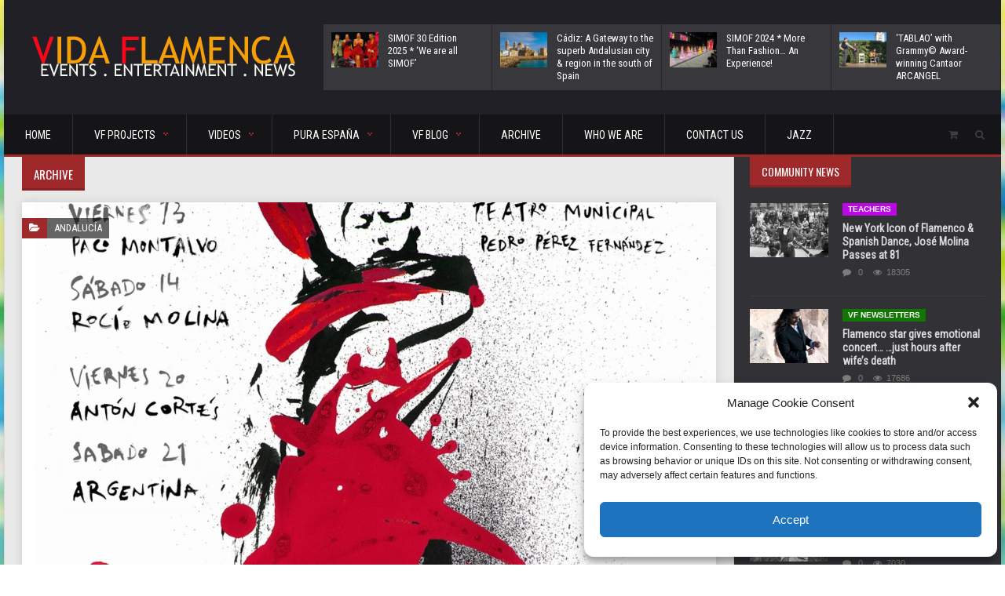

--- FILE ---
content_type: text/html; charset=UTF-8
request_url: https://vidaflamenca.org/2023/04/
body_size: 19408
content:
<!DOCTYPE html>
<!--[if IE 7]>
<html class="ie ie7" lang="en">
<![endif]-->
<!--[if IE 8]>
<html class="ie ie8" lang="en">
<![endif]-->
<!--[if !(IE 7) | !(IE 8)  ]><!-->

<!-- BEGIN html -->
<html xmlns="http://www.w3.org/1999/xhtml" lang="en">
<!--<![endif]-->
	<!-- BEGIN head -->
	<head>


		<!-- Meta Tags -->
		<meta http-equiv="content-type" content="text/html; charset=UTF-8" />
		<meta name="viewport" content="width=device-width, initial-scale=1, maximum-scale=1" />
		<!--[if lte IE 10]>
		<meta http-equiv="X-UA-Compatible" content="IE=Edge,chrome=1" />
		<![endif]-->
		<!-- Favicon -->
					<link rel="shortcut icon" href="https://vidaflamenca.org/wp-content/uploads/2015/08/VF_slug_crop.jpg" type="image/x-icon" />
				
		<link rel="alternate" type="application/rss+xml" href="https://vidaflamenca.org/feed/" title="Vida Flamenca latest posts" />
		<link rel="alternate" type="application/rss+xml" href="https://vidaflamenca.org/comments/feed/" title="Vida Flamenca latest comments" />
		<link rel="pingback" href="https://vidaflamenca.org/xmlrpc.php" />

		<!-- Meta Tags for twitter cards -->
		<meta name="twitter:card" content="summary_large_image" />
					<meta name="twitter:site" content="@vidaflamenca" />
						
					<meta name="twitter:image:src" content="https://vidaflamenca.org/wp-content/uploads/2023/04/50Mistela-640x480_c.jpg" />
				<!-- Meta Tags for facebook open graph -->
		<meta property="og:url" content="https://vidaflamenca.org/el-festival-flamenco-de-la-mistela-2023/" />
					<meta property="og:type" content="article" />
				
					<meta property="og:image" content="https://vidaflamenca.org/wp-content/uploads/2023/04/50Mistela-640x480_c.jpg" />
		
		


		<meta name="twitter:title" content="El Festival Flamenco de la Mistela 2023" />
		<meta property="og:title" content="El Festival Flamenco de la Mistela 2023" />

		<meta property="og:description" content="Por su 50 aniversario, el Festival de la Mistela 2023 estará conformado por un elenco de artistas galardonados con la Venencia Flamenca La Tertulia Cultural Flamenca El Pozo de las" />
		<meta name="twitter:description" content="Por su 50 aniversario, el Festival de la Mistela 2023 estará conformado por un elenco de artistas galardonados con la Venencia Flamenca La Tertulia Cultural Flamenca El Pozo de las" />

		<meta property="og:site_name" content="Vida Flamenca" />
					<meta property="og:updated_time" content="1682177660" />
			<meta property="article:published_time" content="1682121600" />
							<meta property="article:section" content="Andalucía" />
										<title>April 2023 &#8211; Vida Flamenca</title>
<meta name='robots' content='max-image-preview:large' />
<link rel='dns-prefetch' href='//fonts.googleapis.com' />
<link rel="alternate" type="application/rss+xml" title="Vida Flamenca &raquo; Feed" href="https://vidaflamenca.org/feed/" />
<link rel="alternate" type="application/rss+xml" title="Vida Flamenca &raquo; Comments Feed" href="https://vidaflamenca.org/comments/feed/" />
<style id='wp-img-auto-sizes-contain-inline-css' type='text/css'>
img:is([sizes=auto i],[sizes^="auto," i]){contain-intrinsic-size:3000px 1500px}
/*# sourceURL=wp-img-auto-sizes-contain-inline-css */
</style>
<style id='wp-emoji-styles-inline-css' type='text/css'>

	img.wp-smiley, img.emoji {
		display: inline !important;
		border: none !important;
		box-shadow: none !important;
		height: 1em !important;
		width: 1em !important;
		margin: 0 0.07em !important;
		vertical-align: -0.1em !important;
		background: none !important;
		padding: 0 !important;
	}
/*# sourceURL=wp-emoji-styles-inline-css */
</style>
<style id='wp-block-library-inline-css' type='text/css'>
:root{--wp-block-synced-color:#7a00df;--wp-block-synced-color--rgb:122,0,223;--wp-bound-block-color:var(--wp-block-synced-color);--wp-editor-canvas-background:#ddd;--wp-admin-theme-color:#007cba;--wp-admin-theme-color--rgb:0,124,186;--wp-admin-theme-color-darker-10:#006ba1;--wp-admin-theme-color-darker-10--rgb:0,107,160.5;--wp-admin-theme-color-darker-20:#005a87;--wp-admin-theme-color-darker-20--rgb:0,90,135;--wp-admin-border-width-focus:2px}@media (min-resolution:192dpi){:root{--wp-admin-border-width-focus:1.5px}}.wp-element-button{cursor:pointer}:root .has-very-light-gray-background-color{background-color:#eee}:root .has-very-dark-gray-background-color{background-color:#313131}:root .has-very-light-gray-color{color:#eee}:root .has-very-dark-gray-color{color:#313131}:root .has-vivid-green-cyan-to-vivid-cyan-blue-gradient-background{background:linear-gradient(135deg,#00d084,#0693e3)}:root .has-purple-crush-gradient-background{background:linear-gradient(135deg,#34e2e4,#4721fb 50%,#ab1dfe)}:root .has-hazy-dawn-gradient-background{background:linear-gradient(135deg,#faaca8,#dad0ec)}:root .has-subdued-olive-gradient-background{background:linear-gradient(135deg,#fafae1,#67a671)}:root .has-atomic-cream-gradient-background{background:linear-gradient(135deg,#fdd79a,#004a59)}:root .has-nightshade-gradient-background{background:linear-gradient(135deg,#330968,#31cdcf)}:root .has-midnight-gradient-background{background:linear-gradient(135deg,#020381,#2874fc)}:root{--wp--preset--font-size--normal:16px;--wp--preset--font-size--huge:42px}.has-regular-font-size{font-size:1em}.has-larger-font-size{font-size:2.625em}.has-normal-font-size{font-size:var(--wp--preset--font-size--normal)}.has-huge-font-size{font-size:var(--wp--preset--font-size--huge)}.has-text-align-center{text-align:center}.has-text-align-left{text-align:left}.has-text-align-right{text-align:right}.has-fit-text{white-space:nowrap!important}#end-resizable-editor-section{display:none}.aligncenter{clear:both}.items-justified-left{justify-content:flex-start}.items-justified-center{justify-content:center}.items-justified-right{justify-content:flex-end}.items-justified-space-between{justify-content:space-between}.screen-reader-text{border:0;clip-path:inset(50%);height:1px;margin:-1px;overflow:hidden;padding:0;position:absolute;width:1px;word-wrap:normal!important}.screen-reader-text:focus{background-color:#ddd;clip-path:none;color:#444;display:block;font-size:1em;height:auto;left:5px;line-height:normal;padding:15px 23px 14px;text-decoration:none;top:5px;width:auto;z-index:100000}html :where(.has-border-color){border-style:solid}html :where([style*=border-top-color]){border-top-style:solid}html :where([style*=border-right-color]){border-right-style:solid}html :where([style*=border-bottom-color]){border-bottom-style:solid}html :where([style*=border-left-color]){border-left-style:solid}html :where([style*=border-width]){border-style:solid}html :where([style*=border-top-width]){border-top-style:solid}html :where([style*=border-right-width]){border-right-style:solid}html :where([style*=border-bottom-width]){border-bottom-style:solid}html :where([style*=border-left-width]){border-left-style:solid}html :where(img[class*=wp-image-]){height:auto;max-width:100%}:where(figure){margin:0 0 1em}html :where(.is-position-sticky){--wp-admin--admin-bar--position-offset:var(--wp-admin--admin-bar--height,0px)}@media screen and (max-width:600px){html :where(.is-position-sticky){--wp-admin--admin-bar--position-offset:0px}}

/*# sourceURL=wp-block-library-inline-css */
</style><link rel='stylesheet' id='wc-blocks-style-css' href='https://vidaflamenca.org/wp-content/plugins/woocommerce/assets/client/blocks/wc-blocks.css?ver=wc-10.4.3' type='text/css' media='all' />
<style id='global-styles-inline-css' type='text/css'>
:root{--wp--preset--aspect-ratio--square: 1;--wp--preset--aspect-ratio--4-3: 4/3;--wp--preset--aspect-ratio--3-4: 3/4;--wp--preset--aspect-ratio--3-2: 3/2;--wp--preset--aspect-ratio--2-3: 2/3;--wp--preset--aspect-ratio--16-9: 16/9;--wp--preset--aspect-ratio--9-16: 9/16;--wp--preset--color--black: #000000;--wp--preset--color--cyan-bluish-gray: #abb8c3;--wp--preset--color--white: #ffffff;--wp--preset--color--pale-pink: #f78da7;--wp--preset--color--vivid-red: #cf2e2e;--wp--preset--color--luminous-vivid-orange: #ff6900;--wp--preset--color--luminous-vivid-amber: #fcb900;--wp--preset--color--light-green-cyan: #7bdcb5;--wp--preset--color--vivid-green-cyan: #00d084;--wp--preset--color--pale-cyan-blue: #8ed1fc;--wp--preset--color--vivid-cyan-blue: #0693e3;--wp--preset--color--vivid-purple: #9b51e0;--wp--preset--gradient--vivid-cyan-blue-to-vivid-purple: linear-gradient(135deg,rgb(6,147,227) 0%,rgb(155,81,224) 100%);--wp--preset--gradient--light-green-cyan-to-vivid-green-cyan: linear-gradient(135deg,rgb(122,220,180) 0%,rgb(0,208,130) 100%);--wp--preset--gradient--luminous-vivid-amber-to-luminous-vivid-orange: linear-gradient(135deg,rgb(252,185,0) 0%,rgb(255,105,0) 100%);--wp--preset--gradient--luminous-vivid-orange-to-vivid-red: linear-gradient(135deg,rgb(255,105,0) 0%,rgb(207,46,46) 100%);--wp--preset--gradient--very-light-gray-to-cyan-bluish-gray: linear-gradient(135deg,rgb(238,238,238) 0%,rgb(169,184,195) 100%);--wp--preset--gradient--cool-to-warm-spectrum: linear-gradient(135deg,rgb(74,234,220) 0%,rgb(151,120,209) 20%,rgb(207,42,186) 40%,rgb(238,44,130) 60%,rgb(251,105,98) 80%,rgb(254,248,76) 100%);--wp--preset--gradient--blush-light-purple: linear-gradient(135deg,rgb(255,206,236) 0%,rgb(152,150,240) 100%);--wp--preset--gradient--blush-bordeaux: linear-gradient(135deg,rgb(254,205,165) 0%,rgb(254,45,45) 50%,rgb(107,0,62) 100%);--wp--preset--gradient--luminous-dusk: linear-gradient(135deg,rgb(255,203,112) 0%,rgb(199,81,192) 50%,rgb(65,88,208) 100%);--wp--preset--gradient--pale-ocean: linear-gradient(135deg,rgb(255,245,203) 0%,rgb(182,227,212) 50%,rgb(51,167,181) 100%);--wp--preset--gradient--electric-grass: linear-gradient(135deg,rgb(202,248,128) 0%,rgb(113,206,126) 100%);--wp--preset--gradient--midnight: linear-gradient(135deg,rgb(2,3,129) 0%,rgb(40,116,252) 100%);--wp--preset--font-size--small: 13px;--wp--preset--font-size--medium: 20px;--wp--preset--font-size--large: 36px;--wp--preset--font-size--x-large: 42px;--wp--preset--spacing--20: 0.44rem;--wp--preset--spacing--30: 0.67rem;--wp--preset--spacing--40: 1rem;--wp--preset--spacing--50: 1.5rem;--wp--preset--spacing--60: 2.25rem;--wp--preset--spacing--70: 3.38rem;--wp--preset--spacing--80: 5.06rem;--wp--preset--shadow--natural: 6px 6px 9px rgba(0, 0, 0, 0.2);--wp--preset--shadow--deep: 12px 12px 50px rgba(0, 0, 0, 0.4);--wp--preset--shadow--sharp: 6px 6px 0px rgba(0, 0, 0, 0.2);--wp--preset--shadow--outlined: 6px 6px 0px -3px rgb(255, 255, 255), 6px 6px rgb(0, 0, 0);--wp--preset--shadow--crisp: 6px 6px 0px rgb(0, 0, 0);}:where(.is-layout-flex){gap: 0.5em;}:where(.is-layout-grid){gap: 0.5em;}body .is-layout-flex{display: flex;}.is-layout-flex{flex-wrap: wrap;align-items: center;}.is-layout-flex > :is(*, div){margin: 0;}body .is-layout-grid{display: grid;}.is-layout-grid > :is(*, div){margin: 0;}:where(.wp-block-columns.is-layout-flex){gap: 2em;}:where(.wp-block-columns.is-layout-grid){gap: 2em;}:where(.wp-block-post-template.is-layout-flex){gap: 1.25em;}:where(.wp-block-post-template.is-layout-grid){gap: 1.25em;}.has-black-color{color: var(--wp--preset--color--black) !important;}.has-cyan-bluish-gray-color{color: var(--wp--preset--color--cyan-bluish-gray) !important;}.has-white-color{color: var(--wp--preset--color--white) !important;}.has-pale-pink-color{color: var(--wp--preset--color--pale-pink) !important;}.has-vivid-red-color{color: var(--wp--preset--color--vivid-red) !important;}.has-luminous-vivid-orange-color{color: var(--wp--preset--color--luminous-vivid-orange) !important;}.has-luminous-vivid-amber-color{color: var(--wp--preset--color--luminous-vivid-amber) !important;}.has-light-green-cyan-color{color: var(--wp--preset--color--light-green-cyan) !important;}.has-vivid-green-cyan-color{color: var(--wp--preset--color--vivid-green-cyan) !important;}.has-pale-cyan-blue-color{color: var(--wp--preset--color--pale-cyan-blue) !important;}.has-vivid-cyan-blue-color{color: var(--wp--preset--color--vivid-cyan-blue) !important;}.has-vivid-purple-color{color: var(--wp--preset--color--vivid-purple) !important;}.has-black-background-color{background-color: var(--wp--preset--color--black) !important;}.has-cyan-bluish-gray-background-color{background-color: var(--wp--preset--color--cyan-bluish-gray) !important;}.has-white-background-color{background-color: var(--wp--preset--color--white) !important;}.has-pale-pink-background-color{background-color: var(--wp--preset--color--pale-pink) !important;}.has-vivid-red-background-color{background-color: var(--wp--preset--color--vivid-red) !important;}.has-luminous-vivid-orange-background-color{background-color: var(--wp--preset--color--luminous-vivid-orange) !important;}.has-luminous-vivid-amber-background-color{background-color: var(--wp--preset--color--luminous-vivid-amber) !important;}.has-light-green-cyan-background-color{background-color: var(--wp--preset--color--light-green-cyan) !important;}.has-vivid-green-cyan-background-color{background-color: var(--wp--preset--color--vivid-green-cyan) !important;}.has-pale-cyan-blue-background-color{background-color: var(--wp--preset--color--pale-cyan-blue) !important;}.has-vivid-cyan-blue-background-color{background-color: var(--wp--preset--color--vivid-cyan-blue) !important;}.has-vivid-purple-background-color{background-color: var(--wp--preset--color--vivid-purple) !important;}.has-black-border-color{border-color: var(--wp--preset--color--black) !important;}.has-cyan-bluish-gray-border-color{border-color: var(--wp--preset--color--cyan-bluish-gray) !important;}.has-white-border-color{border-color: var(--wp--preset--color--white) !important;}.has-pale-pink-border-color{border-color: var(--wp--preset--color--pale-pink) !important;}.has-vivid-red-border-color{border-color: var(--wp--preset--color--vivid-red) !important;}.has-luminous-vivid-orange-border-color{border-color: var(--wp--preset--color--luminous-vivid-orange) !important;}.has-luminous-vivid-amber-border-color{border-color: var(--wp--preset--color--luminous-vivid-amber) !important;}.has-light-green-cyan-border-color{border-color: var(--wp--preset--color--light-green-cyan) !important;}.has-vivid-green-cyan-border-color{border-color: var(--wp--preset--color--vivid-green-cyan) !important;}.has-pale-cyan-blue-border-color{border-color: var(--wp--preset--color--pale-cyan-blue) !important;}.has-vivid-cyan-blue-border-color{border-color: var(--wp--preset--color--vivid-cyan-blue) !important;}.has-vivid-purple-border-color{border-color: var(--wp--preset--color--vivid-purple) !important;}.has-vivid-cyan-blue-to-vivid-purple-gradient-background{background: var(--wp--preset--gradient--vivid-cyan-blue-to-vivid-purple) !important;}.has-light-green-cyan-to-vivid-green-cyan-gradient-background{background: var(--wp--preset--gradient--light-green-cyan-to-vivid-green-cyan) !important;}.has-luminous-vivid-amber-to-luminous-vivid-orange-gradient-background{background: var(--wp--preset--gradient--luminous-vivid-amber-to-luminous-vivid-orange) !important;}.has-luminous-vivid-orange-to-vivid-red-gradient-background{background: var(--wp--preset--gradient--luminous-vivid-orange-to-vivid-red) !important;}.has-very-light-gray-to-cyan-bluish-gray-gradient-background{background: var(--wp--preset--gradient--very-light-gray-to-cyan-bluish-gray) !important;}.has-cool-to-warm-spectrum-gradient-background{background: var(--wp--preset--gradient--cool-to-warm-spectrum) !important;}.has-blush-light-purple-gradient-background{background: var(--wp--preset--gradient--blush-light-purple) !important;}.has-blush-bordeaux-gradient-background{background: var(--wp--preset--gradient--blush-bordeaux) !important;}.has-luminous-dusk-gradient-background{background: var(--wp--preset--gradient--luminous-dusk) !important;}.has-pale-ocean-gradient-background{background: var(--wp--preset--gradient--pale-ocean) !important;}.has-electric-grass-gradient-background{background: var(--wp--preset--gradient--electric-grass) !important;}.has-midnight-gradient-background{background: var(--wp--preset--gradient--midnight) !important;}.has-small-font-size{font-size: var(--wp--preset--font-size--small) !important;}.has-medium-font-size{font-size: var(--wp--preset--font-size--medium) !important;}.has-large-font-size{font-size: var(--wp--preset--font-size--large) !important;}.has-x-large-font-size{font-size: var(--wp--preset--font-size--x-large) !important;}
/*# sourceURL=global-styles-inline-css */
</style>

<style id='classic-theme-styles-inline-css' type='text/css'>
/*! This file is auto-generated */
.wp-block-button__link{color:#fff;background-color:#32373c;border-radius:9999px;box-shadow:none;text-decoration:none;padding:calc(.667em + 2px) calc(1.333em + 2px);font-size:1.125em}.wp-block-file__button{background:#32373c;color:#fff;text-decoration:none}
/*# sourceURL=/wp-includes/css/classic-themes.min.css */
</style>
<style id='woocommerce-inline-inline-css' type='text/css'>
.woocommerce form .form-row .required { visibility: visible; }
/*# sourceURL=woocommerce-inline-inline-css */
</style>
<link rel='stylesheet' id='cmplz-general-css' href='https://vidaflamenca.org/wp-content/plugins/complianz-gdpr/assets/css/cookieblocker.min.css?ver=1765909212' type='text/css' media='all' />
<link rel='stylesheet' id='google-fonts-1-css' href='https://fonts.googleapis.com/css?family=Roboto+Condensed&#038;subset=latin&#038;ver=6.9' type='text/css' media='all' />
<link rel='stylesheet' id='google-fonts-2-css' href='https://fonts.googleapis.com/css?family=Roboto&#038;subset=latin&#038;ver=6.9' type='text/css' media='all' />
<link rel='stylesheet' id='reset-css' href='https://vidaflamenca.org/wp-content/themes/solidus-theme/css/reset.css?ver=95281f5b10e7344342b86b64208b066f' type='text/css' media='all' />
<link rel='stylesheet' id='font-awesome-css' href='https://vidaflamenca.org/wp-content/themes/solidus-theme/css/font-awesome.min.css?ver=95281f5b10e7344342b86b64208b066f' type='text/css' media='all' />
<link rel='stylesheet' id='main-stylesheet-css' href='https://vidaflamenca.org/wp-content/themes/solidus-theme/css/main-stylesheet.css?ver=95281f5b10e7344342b86b64208b066f' type='text/css' media='all' />
<link rel='stylesheet' id='ot-lightbox-css' href='https://vidaflamenca.org/wp-content/themes/solidus-theme/css/lightbox.css?ver=95281f5b10e7344342b86b64208b066f' type='text/css' media='all' />
<link rel='stylesheet' id='shortcodes-css' href='https://vidaflamenca.org/wp-content/themes/solidus-theme/css/shortcodes.css?ver=95281f5b10e7344342b86b64208b066f' type='text/css' media='all' />
<link rel='stylesheet' id='owl-carousel-css' href='https://vidaflamenca.org/wp-content/themes/solidus-theme/css/owl.carousel.css?ver=95281f5b10e7344342b86b64208b066f' type='text/css' media='all' />
<link rel='stylesheet' id='animate-css' href='https://vidaflamenca.org/wp-content/themes/solidus-theme/css/animate.css?ver=95281f5b10e7344342b86b64208b066f' type='text/css' media='all' />
<link rel='stylesheet' id='dat-menu-css' href='https://vidaflamenca.org/wp-content/themes/solidus-theme/css/dat-menu.css?ver=95281f5b10e7344342b86b64208b066f' type='text/css' media='all' />
<link rel='stylesheet' id='responsive-css' href='https://vidaflamenca.org/wp-content/themes/solidus-theme/css/responsive.css?ver=95281f5b10e7344342b86b64208b066f' type='text/css' media='all' />
<link rel='stylesheet' id='dynamic-css-css' href='https://vidaflamenca.org/wp-admin/admin-ajax.php?action=ot_dynamic_css&#038;ver=6.9' type='text/css' media='all' />
<link rel='stylesheet' id='style-css' href='https://vidaflamenca.org/wp-content/themes/solidus-theme/style.css?ver=95281f5b10e7344342b86b64208b066f' type='text/css' media='all' />
<script type="text/javascript" src="https://vidaflamenca.org/wp-includes/js/wp-embed.min.js?ver=95281f5b10e7344342b86b64208b066f" id="wp-embed-js" defer="defer" data-wp-strategy="defer"></script>
<script type="text/javascript" async src="https://vidaflamenca.org/wp-content/plugins/burst-pro/helpers/timeme/timeme.min.js?ver=1762528058" id="burst-timeme-js"></script>
<script type="text/javascript" id="burst-js-extra">
/* <![CDATA[ */
var burst = {"tracking":{"isInitialHit":true,"lastUpdateTimestamp":0,"beacon_url":"https://vidaflamenca.org/wp-content/plugins/burst-pro/endpoint.php","ajaxUrl":"https://vidaflamenca.org/wp-admin/admin-ajax.php"},"options":{"cookieless":1,"pageUrl":"https://vidaflamenca.org/el-festival-flamenco-de-la-mistela-2023/","beacon_enabled":1,"do_not_track":1,"enable_turbo_mode":0,"track_url_change":0,"cookie_retention_days":30,"debug":0},"goals":{"completed":[],"scriptUrl":"https://vidaflamenca.org/wp-content/plugins/burst-pro//assets/js/build/burst-goals.js?v=1762528058","active":[]},"cache":{"uid":null,"fingerprint":null,"isUserAgent":null,"isDoNotTrack":null,"useCookies":null}};
//# sourceURL=burst-js-extra
/* ]]> */
</script>
<script type="text/javascript" async src="https://vidaflamenca.org/wp-content/plugins/burst-pro/assets/js/build/burst-cookieless.min.js?ver=1762528058" id="burst-js"></script>
<script type="text/javascript" src="https://vidaflamenca.org/wp-includes/js/jquery/jquery.min.js?ver=3.7.1" id="jquery-core-js"></script>
<script type="text/javascript" src="https://vidaflamenca.org/wp-includes/js/jquery/jquery-migrate.min.js?ver=3.4.1" id="jquery-migrate-js"></script>
<script type="text/javascript" src="https://vidaflamenca.org/wp-content/plugins/woocommerce/assets/js/jquery-blockui/jquery.blockUI.min.js?ver=2.7.0-wc.10.4.3" id="wc-jquery-blockui-js" data-wp-strategy="defer"></script>
<script type="text/javascript" id="wc-add-to-cart-js-extra">
/* <![CDATA[ */
var wc_add_to_cart_params = {"ajax_url":"/wp-admin/admin-ajax.php","wc_ajax_url":"/?wc-ajax=%%endpoint%%","i18n_view_cart":"View cart","cart_url":"https://vidaflamenca.org/cart/","is_cart":"","cart_redirect_after_add":"no"};
//# sourceURL=wc-add-to-cart-js-extra
/* ]]> */
</script>
<script type="text/javascript" src="https://vidaflamenca.org/wp-content/plugins/woocommerce/assets/js/frontend/add-to-cart.min.js?ver=10.4.3" id="wc-add-to-cart-js" data-wp-strategy="defer"></script>
<script type="text/javascript" src="https://vidaflamenca.org/wp-content/plugins/woocommerce/assets/js/js-cookie/js.cookie.min.js?ver=2.1.4-wc.10.4.3" id="wc-js-cookie-js" defer="defer" data-wp-strategy="defer"></script>
<script type="text/javascript" id="woocommerce-js-extra">
/* <![CDATA[ */
var woocommerce_params = {"ajax_url":"/wp-admin/admin-ajax.php","wc_ajax_url":"/?wc-ajax=%%endpoint%%","i18n_password_show":"Show password","i18n_password_hide":"Hide password"};
//# sourceURL=woocommerce-js-extra
/* ]]> */
</script>
<script type="text/javascript" src="https://vidaflamenca.org/wp-content/plugins/woocommerce/assets/js/frontend/woocommerce.min.js?ver=10.4.3" id="woocommerce-js" defer="defer" data-wp-strategy="defer"></script>
<script type="text/javascript" src="https://vidaflamenca.org/wp-content/plugins/js_composer/assets/js/vendors/woocommerce-add-to-cart.js?ver=8.0.1" id="vc_woocommerce-add-to-cart-js-js"></script>
<script type="text/javascript" src="https://vidaflamenca.org/wp-admin/admin-ajax.php?action=ot_dynamic_js&amp;ver=1" id="dynamic-scripts-js"></script>
<script></script><link rel="https://api.w.org/" href="https://vidaflamenca.org/wp-json/" />
	<script type="text/javascript">var ajaxurl = 'https://vidaflamenca.org/wp-admin/admin-ajax.php';</script>

<script type='text/javascript' data-cfasync='false'>var _mmunch = {'front': false, 'page': false, 'post': false, 'category': false, 'author': false, 'search': false, 'attachment': false, 'tag': false};</script><script data-cfasync="false" src="//a.mailmunch.co/app/v1/site.js" id="mailmunch-script" data-plugin="mc_mm" data-mailmunch-site-id="102930" async></script>			<style>.cmplz-hidden {
					display: none !important;
				}</style>	<noscript><style>.woocommerce-product-gallery{ opacity: 1 !important; }</style></noscript>
	<meta name="generator" content="Powered by WPBakery Page Builder - drag and drop page builder for WordPress."/>
<link rel="icon" href="https://vidaflamenca.org/wp-content/uploads/2024/09/cropped-VF_LA_BlueRose_NOBACK-32x32.png" sizes="32x32" />
<link rel="icon" href="https://vidaflamenca.org/wp-content/uploads/2024/09/cropped-VF_LA_BlueRose_NOBACK-192x192.png" sizes="192x192" />
<link rel="apple-touch-icon" href="https://vidaflamenca.org/wp-content/uploads/2024/09/cropped-VF_LA_BlueRose_NOBACK-180x180.png" />
<meta name="msapplication-TileImage" content="https://vidaflamenca.org/wp-content/uploads/2024/09/cropped-VF_LA_BlueRose_NOBACK-270x270.png" />
<noscript><style> .wpb_animate_when_almost_visible { opacity: 1; }</style></noscript>	

	<!-- END head -->
	</head>
	
	<!-- BEGIN body -->
	<body data-rsssl=1 data-cmplz=1 class="bp-legacy archive date wp-theme-solidus-theme ot-menu-will-follow theme-solidus-theme woocommerce-no-js wpb-js-composer js-comp-ver-8.0.1 vc_responsive" data-burst_id="0" data-burst_type="date-archive">
			
				<!-- BEGIN .boxed -->
	<div class="boxed active">

		<!-- BEGIN .header -->
		<header class="header">


				

				<!-- BEGIN .wrapper -->
				<div class="wrapper">
					<div class="header-flex">
												<div class="header-flex-box">
															<a href="https://vidaflamenca.org">
									<img class="header-logo" src="https://vidaflamenca.org/wp-content/uploads/2015/07/Website_VFlogo_sm_new.jpg" alt="Vida Flamenca" />
								</a>
													</div>
																																<div class="header-flex-box latest-news-top">
								<div class="items-wrapper">
																													<a href="https://vidaflamenca.org/simof-30-edition-2025-we-are-all-simof/" class="item">
											<img src="https://vidaflamenca.org/wp-content/uploads/2025/02/Rosa-Pedroche-74x56_c.jpg" srcset="https://vidaflamenca.org/wp-content/uploads/2025/02/Rosa-Pedroche-148x112_c.jpg 1900w" alt="SIMOF 30 Edition 2025 * &#8216;We are all SIMOF&#8217;"/>											<strong>SIMOF 30 Edition 2025 * &#8216;We are all SIMOF&#8217;</strong>
										</a>
																													<a href="https://vidaflamenca.org/flamenco-culture-forum-a-gateway-to-the-superb-andalusian-region-of-cadiz/" class="item">
											<img src="https://vidaflamenca.org/wp-content/uploads/2024/04/Cadiz_horiz-74x56_c.jpg" srcset="https://vidaflamenca.org/wp-content/uploads/2024/04/Cadiz_horiz-148x112_c.jpg 1900w" alt="Cádiz: A Gateway to the superb Andalusian city &#038; region in the south of Spain"/>											<strong>Cádiz: A Gateway to the superb Andalusian city &#038; region in the south of Spain</strong>
										</a>
																													<a href="https://vidaflamenca.org/simof-more-than-fashion/" class="item">
											<img src="https://vidaflamenca.org/wp-content/uploads/2024/01/IMG-20240121-WA0039-74x56_c.jpg" srcset="https://vidaflamenca.org/wp-content/uploads/2024/01/IMG-20240121-WA0039-148x112_c.jpg 1900w" alt="SIMOF 2024 * More Than Fashion&#8230; An Experience!"/>											<strong>SIMOF 2024 * More Than Fashion&#8230; An Experience!</strong>
										</a>
																													<a href="https://vidaflamenca.org/tablao-with-grammy-award-winning-cantaor-arcangel/" class="item">
											<img src="https://vidaflamenca.org/wp-content/uploads/2019/12/TheWallis_ArcangelAberto-74x56_c.jpg" srcset="https://vidaflamenca.org/wp-content/uploads/2019/12/TheWallis_ArcangelAberto-148x112_c.jpg 1900w" alt="&#8216;TABLAO&#8217; with Grammy© Award-winning Cantaor ARCANGEL"/>											<strong>&#8216;TABLAO&#8217; with Grammy© Award-winning Cantaor ARCANGEL</strong>
										</a>
																	</div>
							</div>
											</div>


					
					<nav id="main-menu" class="willfix main-menu-dark">
						<!-- BEGIN .wrapper -->
						<div class="wrapper">
							<div class="right">
																									<div class="menu-icon">
										<a href="https://vidaflamenca.org/cart/"><i class="fa fa-shopping-cart"></i></a>
										<div class="content widget">
											<div class="widget_shopping_cart_content"></div>
										</div>
									</div>
																									<div class="menu-icon">
										<a href="#"><i class="fa fa-search"></i></a>
										<div class="content content-search">
											<form method="get" action="https://vidaflamenca.org" name="searchform" >
												<input type="search" class="head-search-input" value="" placeholder="Search something.." required="" name="s" id="s">
												<input type="submit" class="head-search-button" value="Search">
											</form>
										</div>
									</div>
																
							</div>
							<ul class="load-responsive" rel="Main Menu"><li id="menu-item-878" class="normal-drop   no-description menu-item menu-item-type-post_type menu-item-object-page menu-item-home"><a href="https://vidaflamenca.org/">HOME</a></li>
<li id="menu-item-879" class="normal-drop   no-description menu-item menu-item-type-custom menu-item-object-custom menu-item-has-children ot-dropdown"><a href="#"><span>VF PROJECTS<span class="m-d-arrow"></span></span></a>
<ul class="sub-menu">
	<li id="menu-item-980" class="normal-drop   no-description menu-item menu-item-type-post_type menu-item-object-page"><a href="https://vidaflamenca.org/cumbre-flamenca-santa-barbara/">‘CUMBRE FLAMENCA’</a></li>
	<li id="menu-item-986" class="normal-drop   no-description menu-item menu-item-type-post_type menu-item-object-page"><a href="https://vidaflamenca.org/orfeo-los-angeles/">‘ORFEO’ HOLLYWOOD</a></li>
	<li id="menu-item-1579" class="normal-drop   no-description menu-item menu-item-type-post_type menu-item-object-page"><a href="https://vidaflamenca.org/nuestro-tiempo/">NUESTRO TIEMPO</a></li>
</ul>
</li>
<li id="menu-item-883" class="normal-drop   no-description menu-item menu-item-type-custom menu-item-object-custom menu-item-has-children ot-dropdown"><a href="#"><span>VIDEOS<span class="m-d-arrow"></span></span></a>
<ul class="sub-menu">
	<li id="menu-item-885" class="normal-drop   no-description menu-item menu-item-type-post_type menu-item-object-post"><a href="https://vidaflamenca.org/paco-de-lucia-_-rito-y-geografia-del-cante-flamenco-_-english-subtitles/">THE BEST VIDEOS&#8230;EVER</a></li>
	<li id="menu-item-884" class="normal-drop   no-description menu-item menu-item-type-post_type menu-item-object-post"><a href="https://vidaflamenca.org/cumbre-flamenca-2015-domingo-ortega-with-daniela-and-ryan-zermeno/">VF VIDEOS</a></li>
</ul>
</li>
<li id="menu-item-891" class="normal-drop   no-description menu-item menu-item-type-custom menu-item-object-custom menu-item-has-children ot-dropdown"><a href="#"><span>PURA ESPAÑA<span class="m-d-arrow"></span></span></a>
<ul class="sub-menu">
	<li id="menu-item-894" class="normal-drop   no-description menu-item menu-item-type-custom menu-item-object-custom menu-item-has-children ot-dropdown"><a href="#"><span>MODA FLAMENCA</span></a>
	<ul class="sub-menu">
		<li id="menu-item-895" class="normal-drop   no-description menu-item menu-item-type-post_type menu-item-object-post"><a href="https://vidaflamenca.org/can-keurig-stop-coffee-pirates-with-cups-that-cant-be-copied-15/">LINA, TRAJES DE FLAMENCO EN SEVILLA</a></li>
	</ul>
</li>
	<li id="menu-item-893" class="normal-drop   no-description menu-item menu-item-type-custom menu-item-object-custom menu-item-has-children ot-dropdown"><a href="#"><span>Cuisine &#038; Sherry Wine</span></a>
	<ul class="sub-menu">
		<li id="menu-item-896" class="normal-drop   no-description menu-item menu-item-type-post_type menu-item-object-post"><a href="https://vidaflamenca.org/can-keurig-stop-coffee-pirates-with-cups-that-cant-be-copied-11/">SHERRY FROM THE BODEGAS OF JEREZ DE LA FRONTERA …THE NOBLE WINE!</a></li>
		<li id="menu-item-897" class="normal-drop   no-description menu-item menu-item-type-post_type menu-item-object-post"><a href="https://vidaflamenca.org/can-keurig-stop-coffee-pirates-with-cups-that-cant-be-copied-9/">SEVILLA, CAPITAL OF ANDALUSIA AND A FAVORITE LOCATION FOR  QUESO Y JAMÓN, MAINSTAYS OF SPANISH CUISINE.</a></li>
		<li id="menu-item-898" class="normal-drop   no-description menu-item menu-item-type-post_type menu-item-object-post"><a href="https://vidaflamenca.org/sweets-sweets-so-much-more/">SWEETS, TREATS &#038; SO MUCH MORE</a></li>
	</ul>
</li>
	<li id="menu-item-899" class="normal-drop   no-description menu-item menu-item-type-custom menu-item-object-custom menu-item-has-children ot-dropdown"><a href="#"><span>LO MEJOR DE ESPAÑA</span></a>
	<ul class="sub-menu">
		<li id="menu-item-900" class="normal-drop   no-description menu-item menu-item-type-post_type menu-item-object-post"><a href="https://vidaflamenca.org/can-keurig-stop-coffee-pirates-with-cups-that-cant-be-copied-8/">Senovilla Artesano at Flamenco West, Los Angeles</a></li>
	</ul>
</li>
	<li id="menu-item-901" class="normal-drop   no-description menu-item menu-item-type-custom menu-item-object-custom menu-item-has-children ot-dropdown"><a href="#"><span>TABLAOS</span></a>
	<ul class="sub-menu">
		<li id="menu-item-1238" class="normal-drop   no-description menu-item menu-item-type-post_type menu-item-object-page"><a href="https://vidaflamenca.org/sevilla/">SEVILLA</a></li>
		<li id="menu-item-1237" class="normal-drop   no-description menu-item menu-item-type-post_type menu-item-object-page"><a href="https://vidaflamenca.org/jerez-de-la-frontera/">JEREZ DE LA FRONTERA</a></li>
		<li id="menu-item-1236" class="normal-drop   no-description menu-item menu-item-type-post_type menu-item-object-page"><a href="https://vidaflamenca.org/granada/">GRANADA / An Exceptional City</a></li>
		<li id="menu-item-1235" class="normal-drop   no-description menu-item menu-item-type-post_type menu-item-object-page"><a href="https://vidaflamenca.org/cordoba/">CÓRDOBA</a></li>
		<li id="menu-item-1234" class="normal-drop   no-description menu-item menu-item-type-post_type menu-item-object-page"><a href="https://vidaflamenca.org/madrid/">MADRID</a></li>
		<li id="menu-item-1233" class="normal-drop   no-description menu-item menu-item-type-post_type menu-item-object-page"><a href="https://vidaflamenca.org/malaga/">MÁLAGA</a></li>
		<li id="menu-item-1244" class="normal-drop   no-description menu-item menu-item-type-post_type menu-item-object-page"><a href="https://vidaflamenca.org/barcelona/">BARCELONA</a></li>
	</ul>
</li>
</ul>
</li>
<li id="menu-item-903" class="normal-drop   no-description menu-item menu-item-type-custom menu-item-object-custom menu-item-has-children ot-dropdown"><a href="#"><span>VF BLOG<span class="m-d-arrow"></span></span></a>
<ul class="sub-menu">
	<li id="menu-item-905" class="normal-drop   no-description menu-item menu-item-type-custom menu-item-object-custom"><a href="http://www.flamencoexperience.com/blog/">BROOK ZERN’S ‘THE FLAMENCO EXPERIENCE’</a></li>
</ul>
</li>
<li id="menu-item-889" class="normal-drop   no-description menu-item menu-item-type-post_type menu-item-object-page current_page_parent"><a href="https://vidaflamenca.org/blog-page/">ARCHIVE</a></li>
<li id="menu-item-1163" class="normal-drop   no-description menu-item menu-item-type-post_type menu-item-object-page"><a href="https://vidaflamenca.org/features/">Who We Are</a></li>
<li id="menu-item-906" class="normal-drop   no-description menu-item menu-item-type-post_type menu-item-object-page"><a href="https://vidaflamenca.org/about-us/">CONTACT US</a></li>
<li id="menu-item-3248" class="normal-drop   no-description menu-item menu-item-type-post_type menu-item-object-page"><a href="https://vidaflamenca.org/jazz/">Jazz</a></li>
</ul>						<!-- END .wrapper -->
						</div>
					</nav>
				<!-- END .wrapper -->
				</div>
					

			<!-- END .header -->
			</header>
			<!-- BEGIN .content -->
			<section class="content">

				<!-- BEGIN .wrapper -->
				<div class="wrapper">
					


					<!-- BEGIN .split-block -->
					<div class="split-block">
						
						
													<!-- BEGIN .main-content -->
							<div class="main-content">
						




							<!-- BEGIN .ot-panel-block -->
	<div class="ot-panel-block">
							

	<div class="title-block">
		<h2>Archive</h2>
	</div>
		<div class="article-grid lets-do-1">
								<div class="item post-7441 post type-post status-publish format-standard has-post-thumbnail hentry category-andalucia category-festivals-shows" id="post-7441">
		<div class="item-header">
				<a href="https://vidaflamenca.org/el-festival-flamenco-de-la-mistela-2023/">
                   	<span class="item-header-category"><i class="fa fa-folder-open"></i><span>Andalucía</span></span>
        		
		<img src="https://vidaflamenca.org/wp-content/uploads/2023/04/50Mistela-770x511_c.jpg" srcset="https://vidaflamenca.org/wp-content/uploads/2023/04/50Mistela-1540x1022_c.jpg 1900w" alt="El Festival Flamenco de la Mistela 2023"/>	</a>

		</div>
		<div class="item-content">
			<div class="item-content-head">
									<div class="item-content-date">
						<strong>22</strong>
						<span>Apr</span>
						<span>2023</span>
					</div>
								<h3><a href="https://vidaflamenca.org/el-festival-flamenco-de-la-mistela-2023/">El Festival Flamenco de la Mistela 2023</a></h3>
			</div>
			<p>Por su 50 aniversario, el Festival de la Mistela 2023 estará conformado por un elenco de artistas galardonados con la Venencia Flamenca La Tertulia Cultural Flamenca El Pozo de las Penas y el Ayuntamiento de Los Palacios y Villafranca han</p>
		
		</div>
		<div class="item-footer">
			<button class="article-more-arrow right"><i class="fa fa-caret-right"></i></button>
			<div class="item-meta">
				<a  href="https://vidaflamenca.org/author/dunaway13/" title="Posts by VidaFlamenca" rel="author" ><i class="fa fa-pencil"></i>VidaFlamenca</a>                                    <a href="https://vidaflamenca.org/el-festival-flamenco-de-la-mistela-2023/#comments"><i class="fa fa-comment-o"></i>0 Comments</a>
                                					<span><i class="fa fa-eye"></i>1722 views</span>
							</div>
		</div>
	</div>


												<div class="item post-7438 post type-post status-publish format-standard has-post-thumbnail hentry category-andalucia category-art-culture category-this-is-art-this-is-spain tag-fiesta-flamenca-en-cadiz" id="post-7438">
		<div class="item-header">
				<a href="https://vidaflamenca.org/fiesta-flamenca-de-cadiz/">
                   	<span class="item-header-category"><i class="fa fa-folder-open"></i><span>Andalucía</span></span>
        		
		<img src="https://vidaflamenca.org/wp-content/uploads/2023/04/FiestaenCadiz2023-770x511_c.jpg" srcset="https://vidaflamenca.org/wp-content/uploads/2023/04/FiestaenCadiz2023-1540x1022_c.jpg 1900w" alt="Fiesta Flamenca de Cádiz"/>	</a>

		</div>
		<div class="item-content">
			<div class="item-content-head">
									<div class="item-content-date">
						<strong>22</strong>
						<span>Apr</span>
						<span>2023</span>
					</div>
								<h3><a href="https://vidaflamenca.org/fiesta-flamenca-de-cadiz/">Fiesta Flamenca de Cádiz</a></h3>
			</div>
			<p>El sábado 6 de mayo el Círculo Flamenco de Madrid celebra una &#8220;Fiesta Flamenca en Cádiz&#8221; con la participación de Juan Villar, Antonio Reyes, Felipe Scapachini y Nono Reyes a la cual acudirán aficionados de distintas localidades de Andalucía, además</p>
		
		</div>
		<div class="item-footer">
			<button class="article-more-arrow right"><i class="fa fa-caret-right"></i></button>
			<div class="item-meta">
				<a  href="https://vidaflamenca.org/author/dunaway13/" title="Posts by VidaFlamenca" rel="author" ><i class="fa fa-pencil"></i>VidaFlamenca</a>                                    <a href="https://vidaflamenca.org/fiesta-flamenca-de-cadiz/#comments"><i class="fa fa-comment-o"></i>0 Comments</a>
                                					<span><i class="fa fa-eye"></i>1527 views</span>
							</div>
		</div>
	</div>


												<div class="item post-7433 post type-post status-publish format-standard has-post-thumbnail hentry category-deflamenco-com category-festivals-shows category-flamenco-music category-this-is-art-this-is-spain tag-el-quejio-del-alma-de-lido-rico-ilustra-el-lxii-festival-internacional-del-cante-de-las-minas tag-lxii-festival-internacional-del-cante-de-las-minas" id="post-7433">
		<div class="item-header">
				<a href="https://vidaflamenca.org/el-quejio-del-alma-de-lido-rico-ilustra-el-lxii-festival-internacional-del-cante-de-las-minas/">
                   	<span class="item-header-category"><i class="fa fa-folder-open"></i><span>FESTIVALS &amp; SHOWS</span></span>
        		
		<img src="https://vidaflamenca.org/wp-content/uploads/2023/04/CantedelasMinas_2023-770x511_c.jpg" srcset="https://vidaflamenca.org/wp-content/uploads/2023/04/CantedelasMinas_2023-1540x1022_c.jpg 1900w" alt="El “quejío” del alma de Lidó Rico ilustra el LXII Festival Internacional del Cante de las Minas"/>	</a>

		</div>
		<div class="item-content">
			<div class="item-content-head">
									<div class="item-content-date">
						<strong>22</strong>
						<span>Apr</span>
						<span>2023</span>
					</div>
								<h3><a href="https://vidaflamenca.org/el-quejio-del-alma-de-lido-rico-ilustra-el-lxii-festival-internacional-del-cante-de-las-minas/">El “quejío” del alma de Lidó Rico ilustra el LXII Festival Internacional del Cante de las Minas</a></h3>
			</div>
			<p>by deFlamenco.com El quejío protagoniza el cartel del LXII Festival Internacional del Cante de las Minas. El artista plástico yeclano, Lidó Rico, ha plasmado en esta obra ese “instante de duende en el que el cantaor da lo que tiene</p>
		
		</div>
		<div class="item-footer">
			<button class="article-more-arrow right"><i class="fa fa-caret-right"></i></button>
			<div class="item-meta">
				<a  href="https://vidaflamenca.org/author/dunaway13/" title="Posts by VidaFlamenca" rel="author" ><i class="fa fa-pencil"></i>VidaFlamenca</a>                                    <a href="https://vidaflamenca.org/el-quejio-del-alma-de-lido-rico-ilustra-el-lxii-festival-internacional-del-cante-de-las-minas/#comments"><i class="fa fa-comment-o"></i>0 Comments</a>
                                					<span><i class="fa fa-eye"></i>1322 views</span>
							</div>
		</div>
	</div>


												<div class="item post-7421 post type-post status-publish format-standard has-post-thumbnail hentry category-classical-spanish-dance category-festival-cumbre-flamenca category-festivals-shows category-flamenco-favorites category-flamenco-in-so-california category-madrid category-this-is-art-this-is-spain category-spaincultureus category-spanish-favorites category-tourism category-turespana category-u-s-flamenco tag-broad-stage tag-cumbre-flamenco-festival tag-daniel-ramos tag-danza-espanola tag-escuela-bolera tag-flamenco tag-francisco-orozco-el-yiyi tag-jerez-de-la-frontera tag-lakshmi-basile-la-chimi tag-miguel-angel-heredia tag-santa-monica tag-spanish-dance tag-spanish-tourism tag-the-office-of-spanish-tourism-in-los-angeles tag-vida-flamenca tag-yerai-cortes tag-zermeno-dance-academy" id="post-7421">
		<div class="item-header">
				<a href="https://vidaflamenca.org/the-passion-and-fire-of-spanish-dance-and-flamenco-is-here-daniel-ramos-broad-stage-in-santa-monica-sat-june-24-8-p-m/">
                   	<span class="item-header-category"><i class="fa fa-folder-open"></i><span>Flamenco Favorites</span></span>
        		
		<img src="https://vidaflamenca.org/wp-content/uploads/2023/04/2P3A2837-1-770x511_c.jpg" srcset="https://vidaflamenca.org/wp-content/uploads/2023/04/2P3A2837-1-1540x1022_c.jpg 1900w" alt="12th Cumbre Flamenca Festival! SOLD OUT with Daniel Ramos at the Broad Stage in Santa Monica, June 24, 2024 * Thank you Los Angeles!"/>	</a>

		</div>
		<div class="item-content">
			<div class="item-content-head">
									<div class="item-content-date">
						<strong>13</strong>
						<span>Apr</span>
						<span>2023</span>
					</div>
								<h3><a href="https://vidaflamenca.org/the-passion-and-fire-of-spanish-dance-and-flamenco-is-here-daniel-ramos-broad-stage-in-santa-monica-sat-june-24-8-p-m/">12th Cumbre Flamenca Festival! SOLD OUT with Daniel Ramos at the Broad Stage in Santa Monica, June 24, 2024 * Thank you Los Angeles!</a></h3>
			</div>
			<p>Soul-stirring Flamenco comes to the Broad Stage in Santa Monica, California The passion and fire of Spanish Dance and Flamenco is here! Direct from Madrid in his Los Angeles premiere performance, internationally acclaimed dancer Daniel Ramos brings his fearless, transcendent</p>
		
		</div>
		<div class="item-footer">
			<button class="article-more-arrow right"><i class="fa fa-caret-right"></i></button>
			<div class="item-meta">
				<a  href="https://vidaflamenca.org/author/dunaway13/" title="Posts by VidaFlamenca" rel="author" ><i class="fa fa-pencil"></i>VidaFlamenca</a>                                    <a href="https://vidaflamenca.org/the-passion-and-fire-of-spanish-dance-and-flamenco-is-here-daniel-ramos-broad-stage-in-santa-monica-sat-june-24-8-p-m/#comments"><i class="fa fa-comment-o"></i>0 Comments</a>
                                					<span><i class="fa fa-eye"></i>3579 views</span>
							</div>
		</div>
	</div>


												<div class="item post-7407 post type-post status-publish format-standard has-post-thumbnail hentry category-andalucia category-cordoba category-guitarra-flamenca tag-cordobaesp tag-posadadelpotro tag-trasteando-flamenco tag-centro-flamenco-fosforito tag-cordoba tag-trasteando-con-la-guitarra" id="post-7407">
		<div class="item-header">
				<a href="https://vidaflamenca.org/trasteando-con-la-guitarra-cordoba/">
                   	<span class="item-header-category"><i class="fa fa-folder-open"></i><span>Andalucía</span></span>
        		
		<img src="https://vidaflamenca.org/wp-content/uploads/2023/04/Trasterando-770x511_c.jpg" srcset="https://vidaflamenca.org/wp-content/uploads/2023/04/Trasterando-1540x1022_c.jpg 1900w" alt="Trasteando con la guitarra &#8211; Córdoba"/>	</a>

		</div>
		<div class="item-content">
			<div class="item-content-head">
									<div class="item-content-date">
						<strong>02</strong>
						<span>Apr</span>
						<span>2023</span>
					</div>
								<h3><a href="https://vidaflamenca.org/trasteando-con-la-guitarra-cordoba/">Trasteando con la guitarra &#8211; Córdoba</a></h3>
			</div>
			<p>Este domingo arranca una nueva edición dedicada al toque flamenco. Inauguramos ciclo con la actuación del guitarrista Daniel Mejía. ¿Te lo vas a perder? + info https://bit.ly/40xjZZX #trasteando #flamenco #cordobaesp #posadadelpotro https://centroflamencofosforito.cordoba.es/trasteando-guitarra-2023/?fbclid=IwAR0Do-4C2idZqdwB2zGwayuk9yolD7EkVH3qkfRnfefbPWDy_ZcpeOsuguc</p>
		
		</div>
		<div class="item-footer">
			<button class="article-more-arrow right"><i class="fa fa-caret-right"></i></button>
			<div class="item-meta">
				<a  href="https://vidaflamenca.org/author/dunaway13/" title="Posts by VidaFlamenca" rel="author" ><i class="fa fa-pencil"></i>VidaFlamenca</a>                                    <a href="https://vidaflamenca.org/trasteando-con-la-guitarra-cordoba/#comments"><i class="fa fa-comment-o"></i>0 Comments</a>
                                					<span><i class="fa fa-eye"></i>1439 views</span>
							</div>
		</div>
	</div>


												<div class="item post-7403 post type-post status-publish format-standard has-post-thumbnail hentry category-andalucia category-guitarra-flamenca category-this-is-art-this-is-spain category-sevilla category-spanish-favorites category-tourism category-turespana tag-aaron-diel tag-agustin-diassera tag-alfredo-lagos tag-antonio-campos tag-antonio-canales tag-concha-buika tag-dani-de-moron-duo tag-dave-liebmann tag-diego-del-morao tag-gerardo-nunez tag-javier-latorre tag-la-guitarra tag-manuela-carrasco tag-matilde-coral tag-moron-de-la-frontera tag-sevilla" id="post-7403">
		<div class="item-header">
				<a href="https://vidaflamenca.org/dani-de-moron-duo/">
                   	<span class="item-header-category"><i class="fa fa-folder-open"></i><span>Pura España</span></span>
        		
		<img src="https://vidaflamenca.org/wp-content/uploads/2023/04/DanideMoron_mayo-770x511_c.jpg" srcset="https://vidaflamenca.org/wp-content/uploads/2023/04/DanideMoron_mayo-1540x1022_c.jpg 1900w" alt="Dani De Morón Dúo"/>	</a>

		</div>
		<div class="item-content">
			<div class="item-content-head">
									<div class="item-content-date">
						<strong>02</strong>
						<span>Apr</span>
						<span>2023</span>
					</div>
								<h3><a href="https://vidaflamenca.org/dani-de-moron-duo/">Dani De Morón Dúo</a></h3>
			</div>
			<p>Dani de Morón Dúo con percusión de Agustín Diassera y la colaboración especial de Antonio Campos al cante. 13/05/2023 20:00 TEATRO ORIENTE Calle NUEVA 17 &#8211; Morón de la Frontera (SEVILLA) INFO+ Daniel López Vicente nació en Sevilla el 6</p>
		
		</div>
		<div class="item-footer">
			<button class="article-more-arrow right"><i class="fa fa-caret-right"></i></button>
			<div class="item-meta">
				<a  href="https://vidaflamenca.org/author/dunaway13/" title="Posts by VidaFlamenca" rel="author" ><i class="fa fa-pencil"></i>VidaFlamenca</a>                                    <a href="https://vidaflamenca.org/dani-de-moron-duo/#comments"><i class="fa fa-comment-o"></i>0 Comments</a>
                                					<span><i class="fa fa-eye"></i>1709 views</span>
							</div>
		</div>
	</div>


												<div class="item post-7391 post type-post status-publish format-standard has-post-thumbnail hentry category-festivals-shows category-flamenco-in-so-california category-u-s-flamenco tag-antonio-reyes tag-la-tati tag-lakshmi-la-chimi-basile tag-milagros-mengibar tag-montse-cortes tag-nino-de-los-reyes tag-pepe-habichuela" id="post-7391">
		<div class="item-header">
				<a href="https://vidaflamenca.org/2023-los-angeles-international-flamenco-festival/">
                   	<span class="item-header-category"><i class="fa fa-folder-open"></i><span>Flamenco in So. California</span></span>
        		
		<img src="https://vidaflamenca.org/wp-content/uploads/2023/04/NinoChimi_LAFF-770x511_c.jpg" srcset="https://vidaflamenca.org/wp-content/uploads/2023/04/NinoChimi_LAFF-1540x1022_c.jpg 1900w" alt="Sunday, April 2,2023, 8 pm &#8211; Nino de los Reyes &#038; Lakshmi Basile &#8216;La Chimi&#8217;"/>	</a>

		</div>
		<div class="item-content">
			<div class="item-content-head">
									<div class="item-content-date">
						<strong>01</strong>
						<span>Apr</span>
						<span>2023</span>
					</div>
								<h3><a href="https://vidaflamenca.org/2023-los-angeles-international-flamenco-festival/">Sunday, April 2,2023, 8 pm &#8211; Nino de los Reyes &#038; Lakshmi Basile &#8216;La Chimi&#8217;</a></h3>
			</div>
			<p>Sunday, April 2,2023, 8 pm Redondo Center for the Performing Arts TICKETS: WWW.KALAKOA.TIX.COM The 2023 Los Angeles International Flamenco Festival brings you the first and only GRAMMY-winning flamenco dancer and choreographer Nino de los Reyes. Nino began his career at</p>
		
		</div>
		<div class="item-footer">
			<button class="article-more-arrow right"><i class="fa fa-caret-right"></i></button>
			<div class="item-meta">
				<a  href="https://vidaflamenca.org/author/dunaway13/" title="Posts by VidaFlamenca" rel="author" ><i class="fa fa-pencil"></i>VidaFlamenca</a>                                    <a href="https://vidaflamenca.org/2023-los-angeles-international-flamenco-festival/#comments"><i class="fa fa-comment-o"></i>0 Comments</a>
                                					<span><i class="fa fa-eye"></i>1875 views</span>
							</div>
		</div>
	</div>


												<div class="item post-7388 post type-post status-publish format-standard has-post-thumbnail hentry category-flamenco-in-so-california tag-irit-specktor tag-mijal-natan tag-santa-clarita tag-the-main tag-un-pozo-chico" id="post-7388">
		<div class="item-header">
				<a href="https://vidaflamenca.org/un-pozo-chico/">
                   	<span class="item-header-category"><i class="fa fa-folder-open"></i><span>Flamenco in So. California</span></span>
        		
		<img src="https://vidaflamenca.org/wp-content/uploads/2023/04/Irit_atthemain-770x511_c.jpg" srcset="https://vidaflamenca.org/wp-content/uploads/2023/04/Irit_atthemain-1540x1022_c.jpg 1900w" alt="UN POZO CHICO "/>	</a>

		</div>
		<div class="item-content">
			<div class="item-content-head">
									<div class="item-content-date">
						<strong>01</strong>
						<span>Apr</span>
						<span>2023</span>
					</div>
								<h3><a href="https://vidaflamenca.org/un-pozo-chico/">UN POZO CHICO </a></h3>
			</div>
			<p>An original flamenco theatre production! One night only!!! Choreography: Mijal Natan &amp; Irit Specktor Artistic director: Irit Specktor The Main &#8211; Santa Clarita Friday 4/7 8pm Tickets: atthemain.org</p>
		
		</div>
		<div class="item-footer">
			<button class="article-more-arrow right"><i class="fa fa-caret-right"></i></button>
			<div class="item-meta">
				<a  href="https://vidaflamenca.org/author/dunaway13/" title="Posts by VidaFlamenca" rel="author" ><i class="fa fa-pencil"></i>VidaFlamenca</a>                                    <a href="https://vidaflamenca.org/un-pozo-chico/#comments"><i class="fa fa-comment-o"></i>0 Comments</a>
                                					<span><i class="fa fa-eye"></i>1403 views</span>
							</div>
		</div>
	</div>


												<div class="item post-7385 post type-post status-publish format-standard has-post-thumbnail hentry category-ensemble-espanol-chicago category-u-s-flamenco tag-ensemble-espanol-youth-company-fundraiser-concert tag-flamenco-y-sus-raices" id="post-7385">
		<div class="item-header">
				<a href="https://vidaflamenca.org/flamenco-y-sus-raices/">
                   	<span class="item-header-category"><i class="fa fa-folder-open"></i><span>U.S. Flamenco</span></span>
        		
		<img src="https://vidaflamenca.org/wp-content/uploads/2023/04/Ensemble-Espanol-Youth-Company-770x511_c.jpg" srcset="https://vidaflamenca.org/wp-content/uploads/2023/04/Ensemble-Espanol-Youth-Company-1540x1022_c.jpg 1900w" alt="FLAMENCO Y SUS RAÍCES"/>	</a>

		</div>
		<div class="item-content">
			<div class="item-content-head">
									<div class="item-content-date">
						<strong>01</strong>
						<span>Apr</span>
						<span>2023</span>
					</div>
								<h3><a href="https://vidaflamenca.org/flamenco-y-sus-raices/">FLAMENCO Y SUS RAÍCES</a></h3>
			</div>
			<p>Ensemble Español Youth Company FUNDRAISER CONCERT Saturday, April 22 at Northeastern Illinois University Auditorium Event starts at 6:00 PM with our vendors. Concert at 7:00 PM Adults $15 · Children $10 (3 to 12 years old) · Free for children under three</p>
		
		</div>
		<div class="item-footer">
			<button class="article-more-arrow right"><i class="fa fa-caret-right"></i></button>
			<div class="item-meta">
				<a  href="https://vidaflamenca.org/author/dunaway13/" title="Posts by VidaFlamenca" rel="author" ><i class="fa fa-pencil"></i>VidaFlamenca</a>                                    <a href="https://vidaflamenca.org/flamenco-y-sus-raices/#comments"><i class="fa fa-comment-o"></i>0 Comments</a>
                                					<span><i class="fa fa-eye"></i>1358 views</span>
							</div>
		</div>
	</div>


												<div class="item post-7382 post type-post status-publish format-standard has-post-thumbnail hentry category-andalucia category-flamenco-favorites category-flamenco-music category-guitarra-flamenca category-jerez-de-la-frontera tag-antonio-dechent tag-homenaje-a-manolo-sanlucar tag-manuel-alejandro" id="post-7382">
		<div class="item-header">
				<a href="https://vidaflamenca.org/homenaje-a-manolo-sanlucar/">
                   	<span class="item-header-category"><i class="fa fa-folder-open"></i><span>Jerez de la Frontera</span></span>
        		
		<img src="https://vidaflamenca.org/wp-content/uploads/2023/04/ManoloSanlucar_25April-770x511_c.jpg" srcset="https://vidaflamenca.org/wp-content/uploads/2023/04/ManoloSanlucar_25April-1540x1022_c.jpg 1900w" alt="Homenaje a Manolo Sanlúcar"/>	</a>

		</div>
		<div class="item-content">
			<div class="item-content-head">
									<div class="item-content-date">
						<strong>01</strong>
						<span>Apr</span>
						<span>2023</span>
					</div>
								<h3><a href="https://vidaflamenca.org/homenaje-a-manolo-sanlucar/">Homenaje a Manolo Sanlúcar</a></h3>
			</div>
			<p>Martes 25 de abril a las 20:30h Teatro Villamarta &#8211; Jerez de la Frontera (Ver Condiciones de Admisión) Bajo el nombre de &#8216;Manolo Sanlúcar. El pesimismo de la razón. El optimismo de la voluntad&#8217;, el programa reunirá un impresionante elenco artístico</p>
		
		</div>
		<div class="item-footer">
			<button class="article-more-arrow right"><i class="fa fa-caret-right"></i></button>
			<div class="item-meta">
				<a  href="https://vidaflamenca.org/author/dunaway13/" title="Posts by VidaFlamenca" rel="author" ><i class="fa fa-pencil"></i>VidaFlamenca</a>                                    <a href="https://vidaflamenca.org/homenaje-a-manolo-sanlucar/#comments"><i class="fa fa-comment-o"></i>0 Comments</a>
                                					<span><i class="fa fa-eye"></i>1179 views</span>
							</div>
		</div>
	</div>


									</div>
	</div>
		<!-- BEGIN .pagination -->
	<div class="pagination">
			</div>

				<!-- END .main-content -->
				</div>
							<!-- BEGIN #sidebar -->
	<aside id="sidebar" class="ot-scrollnimate" data-animation="fadeInUpSmall">
				
	<div class="widget-1 first widget widget_ot_popular_posts">	<div class="title-block"><h2>Community News</h2></div>			<div class="article-block">
														<div class="item">
															<div class="item-header">
									<a href="https://vidaflamenca.org/new-york-icon-of-flamenco-spanish-dance-jose-molina-dies-at-81/" class="image-hover">
										<img src="https://vidaflamenca.org/wp-content/uploads/2018/01/Josemolina-obit1-jumbo-151x104_c.jpg" srcset="https://vidaflamenca.org/wp-content/uploads/2018/01/Josemolina-obit1-jumbo-302x208_c.jpg 1900w" alt="New York Icon of Flamenco &#038; Spanish Dance, José  Molina Passes at 81"/>									</a>
								</div>
														<div class="item-content">
		                        		                            <a href="https://vidaflamenca.org/category/flamenco-teachers/" style="background: #bc08e5" class="item-content-category">Teachers</a>
		                        		                        								<h4><a href="https://vidaflamenca.org/new-york-icon-of-flamenco-spanish-dance-jose-molina-dies-at-81/">New York Icon of Flamenco &#038; Spanish Dance, José  Molina Passes at 81</a></h4>
								 									<span class="article-meta">
					                    					                        <a href="https://vidaflamenca.org/new-york-icon-of-flamenco-spanish-dance-jose-molina-dies-at-81/#comments" class="meta-comments">
					                        	<i class="fa fa-comment"></i>
					                        	0					                        </a>
					                    						                											<span><i class="fa fa-eye"></i>18305</span>
																			</span>
																							</div>
						</div>

														<div class="item">
															<div class="item-header">
									<a href="https://vidaflamenca.org/flamenco-star-gives-emotional-concert-just-hours-after-wifes-death/" class="image-hover">
										<img src="https://vidaflamenca.org/wp-content/uploads/2015/08/FOTO-DIEGO-EL-CIGALA-5-LR-151x104_c.jpg" srcset="https://vidaflamenca.org/wp-content/uploads/2015/08/FOTO-DIEGO-EL-CIGALA-5-LR-302x208_c.jpg 1900w" alt="Flamenco star gives emotional concert… …just hours after wife’s death"/>									</a>
								</div>
														<div class="item-content">
		                        		                            <a href="https://vidaflamenca.org/category/vf-newsletters/" style="background: #127504" class="item-content-category">VF Newsletters</a>
		                        		                        								<h4><a href="https://vidaflamenca.org/flamenco-star-gives-emotional-concert-just-hours-after-wifes-death/">Flamenco star gives emotional concert… …just hours after wife’s death</a></h4>
								 									<span class="article-meta">
					                    					                        <a href="https://vidaflamenca.org/flamenco-star-gives-emotional-concert-just-hours-after-wifes-death/#comments" class="meta-comments">
					                        	<i class="fa fa-comment"></i>
					                        	0					                        </a>
					                    						                											<span><i class="fa fa-eye"></i>17686</span>
																			</span>
																							</div>
						</div>

														<div class="item">
															<div class="item-header">
									<a href="https://vidaflamenca.org/oh-how-she-sang-the-daughter-of-fernando-terremoto/" class="image-hover">
										<img src="https://vidaflamenca.org/wp-content/uploads/2016/02/MariaTerremoto_Jerez-151x104_c.jpg" srcset="https://vidaflamenca.org/wp-content/uploads/2016/02/MariaTerremoto_Jerez-302x208_c.jpg 1900w" alt="Oh how she sang&#8230;the daughter of Fernando Terremoto!"/>									</a>
								</div>
														<div class="item-content">
		                        		                            <a href="https://vidaflamenca.org/category/vida-flamenca/" style="background: #d43504" class="item-content-category">Vida Flamenca</a>
		                        		                        								<h4><a href="https://vidaflamenca.org/oh-how-she-sang-the-daughter-of-fernando-terremoto/">Oh how she sang&#8230;the daughter of Fernando Terremoto!</a></h4>
								 									<span class="article-meta">
					                    					                        <a href="https://vidaflamenca.org/oh-how-she-sang-the-daughter-of-fernando-terremoto/#comments" class="meta-comments">
					                        	<i class="fa fa-comment"></i>
					                        	1					                        </a>
					                    						                											<span><i class="fa fa-eye"></i>12323</span>
																			</span>
																							</div>
						</div>

														<div class="item">
															<div class="item-header">
									<a href="https://vidaflamenca.org/los-gitanos-the-gypsies-by-lucien-clergue/" class="image-hover">
										<img src="https://vidaflamenca.org/wp-content/uploads/2016/09/lucien-clergue-gypsies-3-151x104_c.jpg" srcset="https://vidaflamenca.org/wp-content/uploads/2016/09/lucien-clergue-gypsies-3-302x208_c.jpg 1900w" alt="Los gitanos // The gypsies ~ by Lucien Clergue"/>									</a>
								</div>
														<div class="item-content">
		                        		                            <a href="https://vidaflamenca.org/category/vf-newsletters/" style="background: #127504" class="item-content-category">VF Newsletters</a>
		                        		                        								<h4><a href="https://vidaflamenca.org/los-gitanos-the-gypsies-by-lucien-clergue/">Los gitanos // The gypsies ~ by Lucien Clergue</a></h4>
								 									<span class="article-meta">
					                    					                        <a href="https://vidaflamenca.org/los-gitanos-the-gypsies-by-lucien-clergue/#comments" class="meta-comments">
					                        	<i class="fa fa-comment"></i>
					                        	0					                        </a>
					                    						                											<span><i class="fa fa-eye"></i>7030</span>
																			</span>
																							</div>
						</div>

														<div class="item">
															<div class="item-header">
									<a href="https://vidaflamenca.org/%f0%9f%8e%89viva-la-fiesta%f0%9f%8e%89-old-spanish-days-santa-barbara/" class="image-hover">
										<img src="https://vidaflamenca.org/wp-content/uploads/2022/07/2022_Spirit_Jr_Spirit-cover_image-151x104_c.jpg" srcset="https://vidaflamenca.org/wp-content/uploads/2022/07/2022_Spirit_Jr_Spirit-cover_image-302x208_c.jpg 1900w" alt="🎉Viva la Fiesta!🎉 Old Spanish Days * Santa Barbara"/>									</a>
								</div>
														<div class="item-content">
		                        		                            <a href="https://vidaflamenca.org/category/u-s-flamenco/" style="background: #1C1C1F" class="item-content-category">U.S. Flamenco</a>
		                        		                        								<h4><a href="https://vidaflamenca.org/%f0%9f%8e%89viva-la-fiesta%f0%9f%8e%89-old-spanish-days-santa-barbara/">🎉Viva la Fiesta!🎉 Old Spanish Days * Santa Barbara</a></h4>
								 									<span class="article-meta">
					                    					                        <a href="https://vidaflamenca.org/%f0%9f%8e%89viva-la-fiesta%f0%9f%8e%89-old-spanish-days-santa-barbara/#comments" class="meta-comments">
					                        	<i class="fa fa-comment"></i>
					                        	0					                        </a>
					                    						                											<span><i class="fa fa-eye"></i>5602</span>
																			</span>
																							</div>
						</div>

														<div class="item no-image">
														<div class="item-content">
		                        		                            <a href="https://vidaflamenca.org/category/festival-cumbre-flamenca/" style="background: #1C1C1F" class="item-content-category">Festival Cumbre Flamenca</a>
		                        		                        								<h4><a href="https://vidaflamenca.org/zermeno-dance-academy-2022/">Zermeño Dance Academy performs as part of the XI &#8216;Cumbre Flamenca&#8217; Festival 2022 &#8211; VIDEO</a></h4>
								 									<span class="article-meta">
					                    					                        <a href="https://vidaflamenca.org/zermeno-dance-academy-2022/#comments" class="meta-comments">
					                        	<i class="fa fa-comment"></i>
					                        	0					                        </a>
					                    						                											<span><i class="fa fa-eye"></i>3878</span>
																			</span>
																							</div>
						</div>

							</div>

	</div>

    <div class="widget-2 widget widget_mc_mm_widget"><div class="title-block"><h2>Subscribe to our Flamenco Newsletter</h2></div><div class='mailmunch-wordpress-widget mailmunch-wordpress-widget-103379' style='display: none !important;'></div></div><div class="widget-3 widget tz_ad300_widget"><div class="w-cool-b"><a href="http://www.deflamenco.com/" target="_blank"><img src="https://vidaflamenca.org/wp-content/uploads/2015/08/Vida_ad_300x2501.jpg" alt="Banner"/></a></div></div>		
	<div class="widget-4 last widget widget_ot_reviews">	<div class="title-block"><h2>Reviews</h2></div>		<div class="article-block">
												<div class="item">
													<div class="item-header">
								<a href="https://vidaflamenca.org/paco-de-lucia-_-rito-y-geografia-del-cante-flamenco-_-english-subtitles/" class="image-hover">
									<img src="https://vidaflamenca.org/wp-content/uploads/2015/08/PACO-DE-LUCIA-100x69_c.jpg" srcset="https://vidaflamenca.org/wp-content/uploads/2015/08/PACO-DE-LUCIA-200x138_c.jpg 1900w" alt="Rito y Geografia del cante Flamenco _ English subtitles"/>								</a>
							</div>
												<div class="item-content">
							<span class="article-meta">
																	<a href="https://vidaflamenca.org/2015/08/" class="meta-date"><i class="fa fa-clock-o"></i>August 2, 2015</a>
																
			                    								
							</span>
							<h4><a href="https://vidaflamenca.org/paco-de-lucia-_-rito-y-geografia-del-cante-flamenco-_-english-subtitles/">Rito y Geografia del cante Flamenco _ English subtitles</a></h4>
							<span class="item-stars" style="color: #f05c5c;">
								<span class="stars-inner" style="width: 82.6%;"></span>
							</span>
						</div>
					</div>
																						<div class="item">
													<div class="item-header">
								<a href="https://vidaflamenca.org/cumbre-flamenca-2015-domingo-ortega-with-daniela-and-ryan-zermeno/" class="image-hover">
									<img src="https://vidaflamenca.org/wp-content/uploads/2015/07/CumbreVideo_Tangos_DirkBrandts-100x69_c.jpg" srcset="https://vidaflamenca.org/wp-content/uploads/2015/07/CumbreVideo_Tangos_DirkBrandts-200x138_c.jpg 1900w" alt="Cumbre Flamenca ~ Domingo Ortega con Daniela y Ryan Zermeño"/>								</a>
							</div>
												<div class="item-content">
							<span class="article-meta">
																	<a href="https://vidaflamenca.org/2015/08/" class="meta-date"><i class="fa fa-clock-o"></i>August 2, 2015</a>
																
			                    			                        <a href="https://vidaflamenca.org/cumbre-flamenca-2015-domingo-ortega-with-daniela-and-ryan-zermeno/#comments" class="meta-comments">
			                        	<i class="fa fa-comment"></i>
			                        	0			                        </a>
			                    								
							</span>
							<h4><a href="https://vidaflamenca.org/cumbre-flamenca-2015-domingo-ortega-with-daniela-and-ryan-zermeno/">Cumbre Flamenca ~ Domingo Ortega con Daniela y Ryan Zermeño</a></h4>
							<span class="item-stars" style="color: #f05c5c;">
								<span class="stars-inner" style="width: 82.6%;"></span>
							</span>
						</div>
					</div>
																						<div class="item">
													<div class="item-header">
								<a href="https://vidaflamenca.org/sound-tracker-spain/" class="image-hover">
									<img src="https://vidaflamenca.org/wp-content/uploads/2016/07/AndresDominguez_guitarmaker_Triana-100x69_c.jpg" srcset="https://vidaflamenca.org/wp-content/uploads/2016/07/AndresDominguez_guitarmaker_Triana-200x138_c.jpg 1900w" alt="Sound Tracker: Spain"/>								</a>
							</div>
												<div class="item-content">
							<span class="article-meta">
																	<a href="https://vidaflamenca.org/2015/08/" class="meta-date"><i class="fa fa-clock-o"></i>August 2, 2015</a>
																
			                    								
							</span>
							<h4><a href="https://vidaflamenca.org/sound-tracker-spain/">Sound Tracker: Spain</a></h4>
							<span class="item-stars" style="color: #f05c5c;">
								<span class="stars-inner" style="width: 82.6%;"></span>
							</span>
						</div>
					</div>
																						<div class="item">
													<div class="item-header">
								<a href="https://vidaflamenca.org/can-keurig-stop-coffee-pirates-with-cups-that-cant-be-copied-9/" class="image-hover">
									<img src="https://vidaflamenca.org/wp-content/uploads/2015/04/JamonDisplay_3-100x69_c.jpg" srcset="https://vidaflamenca.org/wp-content/uploads/2015/04/JamonDisplay_3-200x138_c.jpg 1900w" alt="SEVILLA, CAPITAL OF ANDALUSIA AND A FAVORITE LOCATION FOR  QUESO Y JAMÓN, MAINSTAYS OF SPANISH CUISINE."/>								</a>
							</div>
												<div class="item-content">
							<span class="article-meta">
																	<a href="https://vidaflamenca.org/2015/04/" class="meta-date"><i class="fa fa-clock-o"></i>April 13, 2015</a>
																
			                    			                        <a href="https://vidaflamenca.org/can-keurig-stop-coffee-pirates-with-cups-that-cant-be-copied-9/#comments" class="meta-comments">
			                        	<i class="fa fa-comment"></i>
			                        	0			                        </a>
			                    								
							</span>
							<h4><a href="https://vidaflamenca.org/can-keurig-stop-coffee-pirates-with-cups-that-cant-be-copied-9/">SEVILLA, CAPITAL OF ANDALUSIA AND A FAVORITE LOCATION FOR  QUESO Y JAMÓN, MAINSTAYS OF SPANISH CUISINE.</a></h4>
							<span class="item-stars" style="color: #f05c5c;">
								<span class="stars-inner" style="width: 92.6%;"></span>
							</span>
						</div>
					</div>
																</div>
	</div>		
	
      
					<div class="sidebar-fixed">
											</div>
			
	<!-- END #sidebar -->
	</aside>
				
			<!-- END .split-block -->
			</div>
				
		<!-- END .wrapper -->
		</div>
	<!-- BEGIN .content -->
	</section>

							<!-- BEGIN .footer -->
			<footer class="footer">

				<!-- BEGIN .wrapper -->
				<div class="wrapper">
					
					<div class="footer-menu">
						<a href="#top" class="right">Back to top <i class="fa fa-chevron-up"></i></a>
											</div>

					<!-- BEGIN .footer-widgets -->
					<div class="footer-widgets">

						<div class="footer-widget-wrapper">

							<!-- BEGIN .footer-widget-left -->
							<div class="footer-widget-left">
										
	<div class="widget-1 first widget widget_ot_about">		<div class="title-block"><h2>ABOUT VIDA FLAMENCA</h2></div>			<div class="ot-about-widget">
				<p>VIDA FLAMENCA presents a vibrant spectrum of flamenco dance and music workshops, Masterclasses &amp; productions from traditional Gypsy roots to contemporary interpretations represented by some of the world’s finest Spanish dancers and musicians of today.</p>
<p>We are a Los Angeles-based organization offering cultural enjoyment for all ages through our online and live programming. As producers, artists, instructors and ambassadors of Spanish and Flamenco arts, we uphold our commitment to education through exposure and exchange so others may engage in this profoundly creative form of expression. </p>
	       							<ul class="list-group">
						<li><i class="fa fa-location-arrow fa-fw"></i>Los Angeles, California</li>												<li><i class="fa fa-envelope fa-fw"></i>vidaflamenca@yahoo.com</li>					</ul>
								<br/>
				<br/>
					
			</div>
	</div>		
	
      							<!-- END .footer-widget-left -->
							</div>

							<!-- BEGIN .footer-widget-middle -->
							<div class="footer-widget-middle">
										
	<div class="widget-1 first widget widget_ot_reviews">	<div class="title-block"><h2>Reviews</h2></div>		<div class="article-block">
												<div class="item">
													<div class="item-header">
								<a href="https://vidaflamenca.org/paco-de-lucia-_-rito-y-geografia-del-cante-flamenco-_-english-subtitles/" class="image-hover">
									<img src="https://vidaflamenca.org/wp-content/uploads/2015/08/PACO-DE-LUCIA-100x69_c.jpg" srcset="https://vidaflamenca.org/wp-content/uploads/2015/08/PACO-DE-LUCIA-200x138_c.jpg 1900w" alt="Rito y Geografia del cante Flamenco _ English subtitles"/>								</a>
							</div>
												<div class="item-content">
							<span class="article-meta">
																	<a href="https://vidaflamenca.org/2015/08/" class="meta-date"><i class="fa fa-clock-o"></i>August 2, 2015</a>
																
			                    								
							</span>
							<h4><a href="https://vidaflamenca.org/paco-de-lucia-_-rito-y-geografia-del-cante-flamenco-_-english-subtitles/">Rito y Geografia del cante Flamenco _ English subtitles</a></h4>
							<span class="item-stars" style="color: #f05c5c;">
								<span class="stars-inner" style="width: 82.6%;"></span>
							</span>
						</div>
					</div>
																						<div class="item">
													<div class="item-header">
								<a href="https://vidaflamenca.org/cumbre-flamenca-2015-domingo-ortega-with-daniela-and-ryan-zermeno/" class="image-hover">
									<img src="https://vidaflamenca.org/wp-content/uploads/2015/07/CumbreVideo_Tangos_DirkBrandts-100x69_c.jpg" srcset="https://vidaflamenca.org/wp-content/uploads/2015/07/CumbreVideo_Tangos_DirkBrandts-200x138_c.jpg 1900w" alt="Cumbre Flamenca ~ Domingo Ortega con Daniela y Ryan Zermeño"/>								</a>
							</div>
												<div class="item-content">
							<span class="article-meta">
																	<a href="https://vidaflamenca.org/2015/08/" class="meta-date"><i class="fa fa-clock-o"></i>August 2, 2015</a>
																
			                    			                        <a href="https://vidaflamenca.org/cumbre-flamenca-2015-domingo-ortega-with-daniela-and-ryan-zermeno/#comments" class="meta-comments">
			                        	<i class="fa fa-comment"></i>
			                        	0			                        </a>
			                    								
							</span>
							<h4><a href="https://vidaflamenca.org/cumbre-flamenca-2015-domingo-ortega-with-daniela-and-ryan-zermeno/">Cumbre Flamenca ~ Domingo Ortega con Daniela y Ryan Zermeño</a></h4>
							<span class="item-stars" style="color: #f05c5c;">
								<span class="stars-inner" style="width: 82.6%;"></span>
							</span>
						</div>
					</div>
																						<div class="item">
													<div class="item-header">
								<a href="https://vidaflamenca.org/sound-tracker-spain/" class="image-hover">
									<img src="https://vidaflamenca.org/wp-content/uploads/2016/07/AndresDominguez_guitarmaker_Triana-100x69_c.jpg" srcset="https://vidaflamenca.org/wp-content/uploads/2016/07/AndresDominguez_guitarmaker_Triana-200x138_c.jpg 1900w" alt="Sound Tracker: Spain"/>								</a>
							</div>
												<div class="item-content">
							<span class="article-meta">
																	<a href="https://vidaflamenca.org/2015/08/" class="meta-date"><i class="fa fa-clock-o"></i>August 2, 2015</a>
																
			                    								
							</span>
							<h4><a href="https://vidaflamenca.org/sound-tracker-spain/">Sound Tracker: Spain</a></h4>
							<span class="item-stars" style="color: #f05c5c;">
								<span class="stars-inner" style="width: 82.6%;"></span>
							</span>
						</div>
					</div>
																						<div class="item">
													<div class="item-header">
								<a href="https://vidaflamenca.org/can-keurig-stop-coffee-pirates-with-cups-that-cant-be-copied-9/" class="image-hover">
									<img src="https://vidaflamenca.org/wp-content/uploads/2015/04/JamonDisplay_3-100x69_c.jpg" srcset="https://vidaflamenca.org/wp-content/uploads/2015/04/JamonDisplay_3-200x138_c.jpg 1900w" alt="SEVILLA, CAPITAL OF ANDALUSIA AND A FAVORITE LOCATION FOR  QUESO Y JAMÓN, MAINSTAYS OF SPANISH CUISINE."/>								</a>
							</div>
												<div class="item-content">
							<span class="article-meta">
																	<a href="https://vidaflamenca.org/2015/04/" class="meta-date"><i class="fa fa-clock-o"></i>April 13, 2015</a>
																
			                    			                        <a href="https://vidaflamenca.org/can-keurig-stop-coffee-pirates-with-cups-that-cant-be-copied-9/#comments" class="meta-comments">
			                        	<i class="fa fa-comment"></i>
			                        	0			                        </a>
			                    								
							</span>
							<h4><a href="https://vidaflamenca.org/can-keurig-stop-coffee-pirates-with-cups-that-cant-be-copied-9/">SEVILLA, CAPITAL OF ANDALUSIA AND A FAVORITE LOCATION FOR  QUESO Y JAMÓN, MAINSTAYS OF SPANISH CUISINE.</a></h4>
							<span class="item-stars" style="color: #f05c5c;">
								<span class="stars-inner" style="width: 92.6%;"></span>
							</span>
						</div>
					</div>
																</div>
	</div>		
	
      							<!-- END .footer-widget-middle -->
							</div>

							<!-- BEGIN .footer-widget-right -->
							<div class="footer-widget-right">
										
	<div class="widget-1 first widget widget_ot_cat_posts">	<div class="title-block"><h2>Latest News</h2></div>			<div class="article-block">
														<div class="item">
															<div class="item-header">
									<a href="https://vidaflamenca.org/lvii-reunion-de-cante-jondo-2026-11-de-julio-puebla-de-cazalla/" class="image-hover">
										<img src="https://vidaflamenca.org/wp-content/uploads/2026/01/CanteJondo2026_banner-1500x500-1-151x104_c.jpg" srcset="https://vidaflamenca.org/wp-content/uploads/2026/01/CanteJondo2026_banner-1500x500-1-302x208_c.jpg 1900w" alt="LVII Reunión de Cante Jondo 2026 * 11 de Julio * Puebla de Cazalla"/>									</a>
								</div>
														<div class="item-content">
		                        		                            <a href="https://vidaflamenca.org/category/this-is-art-this-is-spain/" style="background: #dc0709" class="item-content-category">Pura España</a>
		                        		                        								<h4><a href="https://vidaflamenca.org/lvii-reunion-de-cante-jondo-2026-11-de-julio-puebla-de-cazalla/">LVII Reunión de Cante Jondo 2026 * 11 de Julio * Puebla de Cazalla</a></h4>
								 									<span class="article-meta">
					                    					                        <a href="https://vidaflamenca.org/lvii-reunion-de-cante-jondo-2026-11-de-julio-puebla-de-cazalla/#comments" class="meta-comments">
					                        	<i class="fa fa-comment"></i>
					                        	0					                        </a>
					                    						                											<span><i class="fa fa-eye"></i>34</span>
																			</span>
																							</div>
						</div>

														<div class="item">
															<div class="item-header">
									<a href="https://vidaflamenca.org/11085-2/" class="image-hover">
										<img src="https://vidaflamenca.org/wp-content/uploads/2026/01/RondaGuitarFestival_June2026-151x104_c.jpg" srcset="https://vidaflamenca.org/wp-content/uploads/2026/01/RondaGuitarFestival_June2026-302x208_c.jpg 1900w" alt="10th Ronda International Guitar Festival"/>									</a>
								</div>
														<div class="item-content">
		                        		                            <a href="https://vidaflamenca.org/category/andalucia/" style="background: #1C1C1F" class="item-content-category">Andalucía</a>
		                        		                        								<h4><a href="https://vidaflamenca.org/11085-2/">10th Ronda International Guitar Festival</a></h4>
								 									<span class="article-meta">
					                    					                        <a href="https://vidaflamenca.org/11085-2/#comments" class="meta-comments">
					                        	<i class="fa fa-comment"></i>
					                        	0					                        </a>
					                    						                											<span><i class="fa fa-eye"></i>47</span>
																			</span>
																							</div>
						</div>

														<div class="item">
															<div class="item-header">
									<a href="https://vidaflamenca.org/pena-flamenca-el-viejo-agujeta-de-rota-presenta-manuel-junquera/" class="image-hover">
										<img src="https://vidaflamenca.org/wp-content/uploads/2026/01/ManuelJunquera_Enero30-151x104_c.jpg" srcset="https://vidaflamenca.org/wp-content/uploads/2026/01/ManuelJunquera_Enero30-302x208_c.jpg 1900w" alt="Peña Flamenca &#8220;el Viejo Agujeta&#8221; de Rota presenta Manuel Junquera, 30 de enero"/>									</a>
								</div>
														<div class="item-content">
		                        		                            <a href="https://vidaflamenca.org/category/festivals-shows/" style="background: #14800c" class="item-content-category">FESTIVALS &amp; SHOWS</a>
		                        		                        								<h4><a href="https://vidaflamenca.org/pena-flamenca-el-viejo-agujeta-de-rota-presenta-manuel-junquera/">Peña Flamenca &#8220;el Viejo Agujeta&#8221; de Rota presenta Manuel Junquera, 30 de enero</a></h4>
								 									<span class="article-meta">
					                    					                        <a href="https://vidaflamenca.org/pena-flamenca-el-viejo-agujeta-de-rota-presenta-manuel-junquera/#comments" class="meta-comments">
					                        	<i class="fa fa-comment"></i>
					                        	0					                        </a>
					                    						                											<span><i class="fa fa-eye"></i>42</span>
																			</span>
																							</div>
						</div>

														<div class="item">
															<div class="item-header">
									<a href="https://vidaflamenca.org/simof-2026-29-30-31-de-enero-y-1-de-febrero-sevilla/" class="image-hover">
										<img src="https://vidaflamenca.org/wp-content/uploads/2026/01/SIMOF-BANNER-WEB_NUEVA-04-151x104_c.jpg" srcset="https://vidaflamenca.org/wp-content/uploads/2026/01/SIMOF-BANNER-WEB_NUEVA-04-302x208_c.jpg 1900w" alt="SIMOF 2026 * The quintessential Flamenco Fashion experience returns to Sevilla"/>									</a>
								</div>
														<div class="item-content">
		                        		                            <a href="https://vidaflamenca.org/category/simof/" style="background: #1C1C1F" class="item-content-category">SIMOF</a>
		                        		                        								<h4><a href="https://vidaflamenca.org/simof-2026-29-30-31-de-enero-y-1-de-febrero-sevilla/">SIMOF 2026 * The quintessential Flamenco Fashion experience returns to Sevilla</a></h4>
								 									<span class="article-meta">
					                    					                        <a href="https://vidaflamenca.org/simof-2026-29-30-31-de-enero-y-1-de-febrero-sevilla/#comments" class="meta-comments">
					                        	<i class="fa fa-comment"></i>
					                        	0					                        </a>
					                    						                											<span><i class="fa fa-eye"></i>180</span>
																			</span>
																							</div>
						</div>

														<div class="item">
															<div class="item-header">
									<a href="https://vidaflamenca.org/flamenc-on-festival-2026-presenta-duquende-y-la-macanita-en-concierto-14-de-marzo/" class="image-hover">
										<img src="https://vidaflamenca.org/wp-content/uploads/2026/01/Flamenc-0n_DuquendeMacanita-151x104_c.jpg" srcset="https://vidaflamenca.org/wp-content/uploads/2026/01/Flamenc-0n_DuquendeMacanita-302x208_c.jpg 1900w" alt="Flamenc-ON Festival 2026 presenta Duquende y La Macanita en concierto, 14 de marzo"/>									</a>
								</div>
														<div class="item-content">
		                        		                            <a href="https://vidaflamenca.org/category/barcelona/" style="background: #1C1C1F" class="item-content-category">Barcelona</a>
		                        		                        								<h4><a href="https://vidaflamenca.org/flamenc-on-festival-2026-presenta-duquende-y-la-macanita-en-concierto-14-de-marzo/">Flamenc-ON Festival 2026 presenta Duquende y La Macanita en concierto, 14 de marzo</a></h4>
								 									<span class="article-meta">
					                    					                        <a href="https://vidaflamenca.org/flamenc-on-festival-2026-presenta-duquende-y-la-macanita-en-concierto-14-de-marzo/#comments" class="meta-comments">
					                        	<i class="fa fa-comment"></i>
					                        	0					                        </a>
					                    						                											<span><i class="fa fa-eye"></i>94</span>
																			</span>
																							</div>
						</div>

							</div>

	</div>
      							<!-- END .footer-widget-right -->
							</div>

							<!-- BEGIN .footer-widget-right -->
							<div class="footer-widget-right">
										
	<div class="widget-1 first widget widget_ot_about">		<div class="title-block"><h2>FLAMENCO IS SPAIN!</h2></div>			<div class="ot-about-widget">
				<p>Flamenco expert José Manuel Gamboa has written over 20 books on the subject of Flamenco and explains, 'that while flamenco is most often associated with Gypsy culture, it draws its flavor from all of Spain. The grandeur of flamenco is that it is an art that has managed to bring influences from every corner of our culture and recreate it with a language that is more powerful and new.' </p>
<p>Flamenco, a unique symbol of Spanish culture and brand of Spain. </p>
	       						<br/>
				<br/>
					
			</div>
	</div>		
	
      <div class="widget-2 last widget widget_calendar"><div class="title-block"><h2>VF Calendar</h2></div><div id="calendar_wrap" class="calendar_wrap"><table id="wp-calendar" class="wp-calendar-table">
	<caption>April 2023</caption>
	<thead>
	<tr>
		<th scope="col" aria-label="Monday">M</th>
		<th scope="col" aria-label="Tuesday">T</th>
		<th scope="col" aria-label="Wednesday">W</th>
		<th scope="col" aria-label="Thursday">T</th>
		<th scope="col" aria-label="Friday">F</th>
		<th scope="col" aria-label="Saturday">S</th>
		<th scope="col" aria-label="Sunday">S</th>
	</tr>
	</thead>
	<tbody>
	<tr>
		<td colspan="5" class="pad">&nbsp;</td><td><a href="https://vidaflamenca.org/2023/04/01/" aria-label="Posts published on April 1, 2023">1</a></td><td><a href="https://vidaflamenca.org/2023/04/02/" aria-label="Posts published on April 2, 2023">2</a></td>
	</tr>
	<tr>
		<td>3</td><td>4</td><td>5</td><td>6</td><td>7</td><td>8</td><td>9</td>
	</tr>
	<tr>
		<td>10</td><td>11</td><td>12</td><td><a href="https://vidaflamenca.org/2023/04/13/" aria-label="Posts published on April 13, 2023">13</a></td><td>14</td><td>15</td><td>16</td>
	</tr>
	<tr>
		<td>17</td><td>18</td><td>19</td><td>20</td><td>21</td><td><a href="https://vidaflamenca.org/2023/04/22/" aria-label="Posts published on April 22, 2023">22</a></td><td>23</td>
	</tr>
	<tr>
		<td>24</td><td>25</td><td>26</td><td>27</td><td>28</td><td>29</td><td>30</td>
	</tr>
	</tbody>
	</table><nav aria-label="Previous and next months" class="wp-calendar-nav">
		<span class="wp-calendar-nav-prev"><a href="https://vidaflamenca.org/2023/03/">&laquo; Mar</a></span>
		<span class="pad">&nbsp;</span>
		<span class="wp-calendar-nav-next"><a href="https://vidaflamenca.org/2023/05/">May &raquo;</a></span>
	</nav></div></div>							<!-- END .footer-widget-right -->
							</div>

						</div>

					<!-- END .footer-widgets -->
					</div>
						
				<!-- END .wrapper -->
				</div>

				<!-- BEGIN .footer-copy -->
				<div class="footer-copy">
				
					<!-- BEGIN .wrapper -->
					<div class="wrapper">

						

						<p>&copy; 2015 Copyright <b>Solidus theme</b>. All Rights reserved.<br />Designed by <strong><a href="http://orange-themes.com" target="_blank">orange-themes.com</a></strong></p>
						
					<!-- END .wrapper -->
					</div>

				<!-- END .footer-copy -->
				</div>
				
			<!-- END .footer -->
			</footer>
			
		<!-- END .boxed -->
		</div>

		<div class="lightbox">
			<div class="lightcontent-loading">
				<a href="#" onclick="javascript:lightboxclose();" class="light-close"><i class="fa fa-times"></i>Close Window</a>
				<div class="loading-box">
					<h3>Loading, Please Wait!</h3>
					<span>This may take a second or two.</span>
					<span class="loading-image"><img src="https://vidaflamenca.org/wp-content/themes/solidus-theme/images/loading.gif" title="Loading, Please Wait!" alt="Loading, Please Wait!" /></span>
				</div>
			</div>
			<div class="lightcontent"></div>
		</div>


	<script type="speculationrules">
{"prefetch":[{"source":"document","where":{"and":[{"href_matches":"/*"},{"not":{"href_matches":["/wp-*.php","/wp-admin/*","/wp-content/uploads/*","/wp-content/*","/wp-content/plugins/*","/wp-content/themes/solidus-theme/*","/*\\?(.+)"]}},{"not":{"selector_matches":"a[rel~=\"nofollow\"]"}},{"not":{"selector_matches":".no-prefetch, .no-prefetch a"}}]},"eagerness":"conservative"}]}
</script>

<!-- Consent Management powered by Complianz | GDPR/CCPA Cookie Consent https://wordpress.org/plugins/complianz-gdpr -->
<div id="cmplz-cookiebanner-container"><div class="cmplz-cookiebanner cmplz-hidden banner-1 bottom-right-view-preferences optout cmplz-bottom-right cmplz-categories-type-view-preferences" aria-modal="true" data-nosnippet="true" role="dialog" aria-live="polite" aria-labelledby="cmplz-header-1-optout" aria-describedby="cmplz-message-1-optout">
	<div class="cmplz-header">
		<div class="cmplz-logo"></div>
		<div class="cmplz-title" id="cmplz-header-1-optout">Manage Cookie Consent</div>
		<div class="cmplz-close" tabindex="0" role="button" aria-label="Close dialog">
			<svg aria-hidden="true" focusable="false" data-prefix="fas" data-icon="times" class="svg-inline--fa fa-times fa-w-11" role="img" xmlns="http://www.w3.org/2000/svg" viewBox="0 0 352 512"><path fill="currentColor" d="M242.72 256l100.07-100.07c12.28-12.28 12.28-32.19 0-44.48l-22.24-22.24c-12.28-12.28-32.19-12.28-44.48 0L176 189.28 75.93 89.21c-12.28-12.28-32.19-12.28-44.48 0L9.21 111.45c-12.28 12.28-12.28 32.19 0 44.48L109.28 256 9.21 356.07c-12.28 12.28-12.28 32.19 0 44.48l22.24 22.24c12.28 12.28 32.2 12.28 44.48 0L176 322.72l100.07 100.07c12.28 12.28 32.2 12.28 44.48 0l22.24-22.24c12.28-12.28 12.28-32.19 0-44.48L242.72 256z"></path></svg>
		</div>
	</div>

	<div class="cmplz-divider cmplz-divider-header"></div>
	<div class="cmplz-body">
		<div class="cmplz-message" id="cmplz-message-1-optout">To provide the best experiences, we use technologies like cookies to store and/or access device information. Consenting to these technologies will allow us to process data such as browsing behavior or unique IDs on this site. Not consenting or withdrawing consent, may adversely affect certain features and functions.</div>
		<!-- categories start -->
		<div class="cmplz-categories">
			<details class="cmplz-category cmplz-functional" >
				<summary>
						<span class="cmplz-category-header">
							<span class="cmplz-category-title">Functional</span>
							<span class='cmplz-always-active'>
								<span class="cmplz-banner-checkbox">
									<input type="checkbox"
										   id="cmplz-functional-optout"
										   data-category="cmplz_functional"
										   class="cmplz-consent-checkbox cmplz-functional"
										   size="40"
										   value="1"/>
									<label class="cmplz-label" for="cmplz-functional-optout"><span class="screen-reader-text">Functional</span></label>
								</span>
								Always active							</span>
							<span class="cmplz-icon cmplz-open">
								<svg xmlns="http://www.w3.org/2000/svg" viewBox="0 0 448 512"  height="18" ><path d="M224 416c-8.188 0-16.38-3.125-22.62-9.375l-192-192c-12.5-12.5-12.5-32.75 0-45.25s32.75-12.5 45.25 0L224 338.8l169.4-169.4c12.5-12.5 32.75-12.5 45.25 0s12.5 32.75 0 45.25l-192 192C240.4 412.9 232.2 416 224 416z"/></svg>
							</span>
						</span>
				</summary>
				<div class="cmplz-description">
					<span class="cmplz-description-functional">The technical storage or access is strictly necessary for the legitimate purpose of enabling the use of a specific service explicitly requested by the subscriber or user, or for the sole purpose of carrying out the transmission of a communication over an electronic communications network.</span>
				</div>
			</details>

			<details class="cmplz-category cmplz-preferences" >
				<summary>
						<span class="cmplz-category-header">
							<span class="cmplz-category-title">Preferences</span>
							<span class="cmplz-banner-checkbox">
								<input type="checkbox"
									   id="cmplz-preferences-optout"
									   data-category="cmplz_preferences"
									   class="cmplz-consent-checkbox cmplz-preferences"
									   size="40"
									   value="1"/>
								<label class="cmplz-label" for="cmplz-preferences-optout"><span class="screen-reader-text">Preferences</span></label>
							</span>
							<span class="cmplz-icon cmplz-open">
								<svg xmlns="http://www.w3.org/2000/svg" viewBox="0 0 448 512"  height="18" ><path d="M224 416c-8.188 0-16.38-3.125-22.62-9.375l-192-192c-12.5-12.5-12.5-32.75 0-45.25s32.75-12.5 45.25 0L224 338.8l169.4-169.4c12.5-12.5 32.75-12.5 45.25 0s12.5 32.75 0 45.25l-192 192C240.4 412.9 232.2 416 224 416z"/></svg>
							</span>
						</span>
				</summary>
				<div class="cmplz-description">
					<span class="cmplz-description-preferences">The technical storage or access is necessary for the legitimate purpose of storing preferences that are not requested by the subscriber or user.</span>
				</div>
			</details>

			<details class="cmplz-category cmplz-statistics" >
				<summary>
						<span class="cmplz-category-header">
							<span class="cmplz-category-title">Statistics</span>
							<span class="cmplz-banner-checkbox">
								<input type="checkbox"
									   id="cmplz-statistics-optout"
									   data-category="cmplz_statistics"
									   class="cmplz-consent-checkbox cmplz-statistics"
									   size="40"
									   value="1"/>
								<label class="cmplz-label" for="cmplz-statistics-optout"><span class="screen-reader-text">Statistics</span></label>
							</span>
							<span class="cmplz-icon cmplz-open">
								<svg xmlns="http://www.w3.org/2000/svg" viewBox="0 0 448 512"  height="18" ><path d="M224 416c-8.188 0-16.38-3.125-22.62-9.375l-192-192c-12.5-12.5-12.5-32.75 0-45.25s32.75-12.5 45.25 0L224 338.8l169.4-169.4c12.5-12.5 32.75-12.5 45.25 0s12.5 32.75 0 45.25l-192 192C240.4 412.9 232.2 416 224 416z"/></svg>
							</span>
						</span>
				</summary>
				<div class="cmplz-description">
					<span class="cmplz-description-statistics">The technical storage or access that is used exclusively for statistical purposes.</span>
					<span class="cmplz-description-statistics-anonymous">The technical storage or access that is used exclusively for anonymous statistical purposes. Without a subpoena, voluntary compliance on the part of your Internet Service Provider, or additional records from a third party, information stored or retrieved for this purpose alone cannot usually be used to identify you.</span>
				</div>
			</details>
			<details class="cmplz-category cmplz-marketing" >
				<summary>
						<span class="cmplz-category-header">
							<span class="cmplz-category-title">Marketing</span>
							<span class="cmplz-banner-checkbox">
								<input type="checkbox"
									   id="cmplz-marketing-optout"
									   data-category="cmplz_marketing"
									   class="cmplz-consent-checkbox cmplz-marketing"
									   size="40"
									   value="1"/>
								<label class="cmplz-label" for="cmplz-marketing-optout"><span class="screen-reader-text">Marketing</span></label>
							</span>
							<span class="cmplz-icon cmplz-open">
								<svg xmlns="http://www.w3.org/2000/svg" viewBox="0 0 448 512"  height="18" ><path d="M224 416c-8.188 0-16.38-3.125-22.62-9.375l-192-192c-12.5-12.5-12.5-32.75 0-45.25s32.75-12.5 45.25 0L224 338.8l169.4-169.4c12.5-12.5 32.75-12.5 45.25 0s12.5 32.75 0 45.25l-192 192C240.4 412.9 232.2 416 224 416z"/></svg>
							</span>
						</span>
				</summary>
				<div class="cmplz-description">
					<span class="cmplz-description-marketing">The technical storage or access is required to create user profiles to send advertising, or to track the user on a website or across several websites for similar marketing purposes.</span>
				</div>
			</details>
		</div><!-- categories end -->
			</div>

	<div class="cmplz-links cmplz-information">
		<ul>
			<li><a class="cmplz-link cmplz-manage-options cookie-statement" href="#" data-relative_url="#cmplz-manage-consent-container">Manage options</a></li>
			<li><a class="cmplz-link cmplz-manage-third-parties cookie-statement" href="#" data-relative_url="#cmplz-cookies-overview">Manage services</a></li>
			<li><a class="cmplz-link cmplz-manage-vendors tcf cookie-statement" href="#" data-relative_url="#cmplz-tcf-wrapper">Manage {vendor_count} vendors</a></li>
			<li><a class="cmplz-link cmplz-external cmplz-read-more-purposes tcf" target="_blank" rel="noopener noreferrer nofollow" href="https://cookiedatabase.org/tcf/purposes/" aria-label="Read more about TCF purposes on Cookie Database">Read more about these purposes</a></li>
		</ul>
			</div>

	<div class="cmplz-divider cmplz-footer"></div>

	<div class="cmplz-buttons">
		<button class="cmplz-btn cmplz-accept">Accept</button>
		<button class="cmplz-btn cmplz-deny">Deny</button>
		<button class="cmplz-btn cmplz-view-preferences">View preferences</button>
		<button class="cmplz-btn cmplz-save-preferences">Save preferences</button>
		<a class="cmplz-btn cmplz-manage-options tcf cookie-statement" href="#" data-relative_url="#cmplz-manage-consent-container">View preferences</a>
			</div>

	
	<div class="cmplz-documents cmplz-links">
		<ul>
			<li><a class="cmplz-link cookie-statement" href="#" data-relative_url="">{title}</a></li>
			<li><a class="cmplz-link privacy-statement" href="#" data-relative_url="">{title}</a></li>
			<li><a class="cmplz-link impressum" href="#" data-relative_url="">{title}</a></li>
		</ul>
			</div>
</div>
</div>
					<div id="cmplz-manage-consent" data-nosnippet="true"><button class="cmplz-btn cmplz-hidden cmplz-manage-consent manage-consent-1">Manage consent</button>

</div><!--[if lte IE 9]><script src="https://vidaflamenca.org/wp-content/themes/solidus-theme/js/ie-fix.js.js"></script><![endif]-->	<script type='text/javascript'>
		(function () {
			var c = document.body.className;
			c = c.replace(/woocommerce-no-js/, 'woocommerce-js');
			document.body.className = c;
		})();
	</script>
	<script type="text/javascript" src="https://vidaflamenca.org/wp-includes/js/jquery/ui/effect.min.js?ver=1.13.3" id="jquery-effects-core-js"></script>
<script type="text/javascript" src="https://vidaflamenca.org/wp-includes/js/jquery/ui/effect-slide.min.js?ver=1.13.3" id="jquery-effects-slide-js"></script>
<script type="text/javascript" id="cookies-js-extra">
/* <![CDATA[ */
var ot = {"THEME_NAME":"solidus","THEME_FULL_NAME":"Solidus","adminUrl":"https://vidaflamenca.org/wp-admin/admin-ajax.php","gallery_id":"","galleryCat":"","imageUrl":"https://vidaflamenca.org/wp-content/themes/solidus-theme/images/","cssUrl":"https://vidaflamenca.org/wp-content/themes/solidus-theme/css/","themeUrl":"https://vidaflamenca.org/wp-content/themes/solidus-theme"};
//# sourceURL=cookies-js-extra
/* ]]> */
</script>
<script type="text/javascript" src="https://vidaflamenca.org/wp-content/themes/solidus-theme/js/admin/jquery.c00kie.js?ver=1.0" id="cookies-js"></script>
<script type="text/javascript" src="https://vidaflamenca.org/wp-content/themes/solidus-theme/js/theme-scripts.js?ver=95281f5b10e7344342b86b64208b066f" id="solidus-scripts-js"></script>
<script type="text/javascript" src="https://vidaflamenca.org/wp-content/themes/solidus-theme/js/ot-lightbox.js?ver=95281f5b10e7344342b86b64208b066f" id="ot-lightbox-js"></script>
<script type="text/javascript" src="https://vidaflamenca.org/wp-content/themes/solidus-theme/js/iscroll.js?ver=95281f5b10e7344342b86b64208b066f" id="iscroll-js"></script>
<script type="text/javascript" src="https://vidaflamenca.org/wp-content/themes/solidus-theme/js/modernizr.custom.50878.js?ver=95281f5b10e7344342b86b64208b066f" id="modernizr-js"></script>
<script type="text/javascript" src="https://vidaflamenca.org/wp-content/themes/solidus-theme/js/dat-menu.js?ver=95281f5b10e7344342b86b64208b066f" id="dat-menu-js"></script>
<script type="text/javascript" src="https://vidaflamenca.org/wp-content/themes/solidus-theme/js/owl.carousel.min.js?ver=95281f5b10e7344342b86b64208b066f" id="owl-carousel-js"></script>
<script type="text/javascript" src="https://vidaflamenca.org/wp-content/themes/solidus-theme/js/jquery.event.move.js?ver=1.3.1" id="move-js"></script>
<script type="text/javascript" src="https://vidaflamenca.org/wp-content/themes/solidus-theme/js/jquery.event.swipe.js?ver=95281f5b10e7344342b86b64208b066f" id="swipe-js"></script>
<script type="text/javascript" src="https://vidaflamenca.org/wp-content/themes/solidus-theme/js/ot_gallery.js?ver=1.0" id="ot-gallery-js"></script>
<script type="text/javascript" src="https://vidaflamenca.org/wp-content/themes/solidus-theme/js/scripts.js?ver=1.0" id="ot-scripts-js"></script>
<script type="text/javascript" src="https://vidaflamenca.org/wp-content/themes/solidus-theme/js/solidus.js?ver=1.0.0" id="scripts-wp-js"></script>
<script type="text/javascript" src="https://vidaflamenca.org/wp-content/plugins/woocommerce/assets/js/sourcebuster/sourcebuster.min.js?ver=10.4.3" id="sourcebuster-js-js"></script>
<script type="text/javascript" id="wc-order-attribution-js-extra">
/* <![CDATA[ */
var wc_order_attribution = {"params":{"lifetime":1.0e-5,"session":30,"base64":false,"ajaxurl":"https://vidaflamenca.org/wp-admin/admin-ajax.php","prefix":"wc_order_attribution_","allowTracking":true},"fields":{"source_type":"current.typ","referrer":"current_add.rf","utm_campaign":"current.cmp","utm_source":"current.src","utm_medium":"current.mdm","utm_content":"current.cnt","utm_id":"current.id","utm_term":"current.trm","utm_source_platform":"current.plt","utm_creative_format":"current.fmt","utm_marketing_tactic":"current.tct","session_entry":"current_add.ep","session_start_time":"current_add.fd","session_pages":"session.pgs","session_count":"udata.vst","user_agent":"udata.uag"}};
//# sourceURL=wc-order-attribution-js-extra
/* ]]> */
</script>
<script type="text/javascript" src="https://vidaflamenca.org/wp-content/plugins/woocommerce/assets/js/frontend/order-attribution.min.js?ver=10.4.3" id="wc-order-attribution-js"></script>
<script type="text/javascript" id="cmplz-cookiebanner-js-extra">
/* <![CDATA[ */
var complianz = {"prefix":"cmplz_","user_banner_id":"1","set_cookies":[],"block_ajax_content":"","banner_version":"25","version":"7.4.4.2","store_consent":"","do_not_track_enabled":"1","consenttype":"optout","region":"us","geoip":"","dismiss_timeout":"","disable_cookiebanner":"","soft_cookiewall":"","dismiss_on_scroll":"","cookie_expiry":"365","url":"https://vidaflamenca.org/wp-json/complianz/v1/","locale":"lang=en&locale=en","set_cookies_on_root":"","cookie_domain":"","current_policy_id":"18","cookie_path":"/","categories":{"statistics":"statistics","marketing":"marketing"},"tcf_active":"","placeholdertext":"Click to accept {category} cookies and enable this content","css_file":"https://vidaflamenca.org/wp-content/uploads/complianz/css/banner-{banner_id}-{type}.css?v=25","page_links":{"us":{"cookie-statement":{"title":"","url":"https://vidaflamenca.org/alma-flamencas-zambomba-holiday-celebration-2025-in-san-diego/"}}},"tm_categories":"1","forceEnableStats":"","preview":"","clean_cookies":"","aria_label":"Click to accept {category} cookies and enable this content"};
//# sourceURL=cmplz-cookiebanner-js-extra
/* ]]> */
</script>
<script defer type="text/javascript" src="https://vidaflamenca.org/wp-content/plugins/complianz-gdpr/cookiebanner/js/complianz.min.js?ver=1765909212" id="cmplz-cookiebanner-js"></script>
<script type="text/javascript" id="cmplz-cookiebanner-js-after">
/* <![CDATA[ */
		
			function ensure_complianz_is_loaded() {
				let timeout = 30000000; // 30 seconds
				let start = Date.now();
				return new Promise(wait_for_complianz);

				function wait_for_complianz(resolve, reject) {
					if (window.cmplz_get_cookie) // if complianz is loaded, resolve the promise
						resolve(window.cmplz_get_cookie);
					else if (timeout && (Date.now() - start) >= timeout)
						reject(new Error("timeout"));
					else
						setTimeout(wait_for_complianz.bind(this, resolve, reject), 30);
				}
			}

			// This runs the promise code
			ensure_complianz_is_loaded().then(function(){

				
					document.addEventListener("burst_before_track_hit", function(burstData) {
						if ( cmplz_has_consent('statistics') ) {
							window.burst_enable_cookieless_tracking = 0;
						}
					});
					document.addEventListener("cmplz_status_change", function (){
						if ( cmplz_has_consent('statistics') ) {
							window.burst_enable_cookieless_tracking = 0;
							let event = new CustomEvent('burst_enable_cookies');
							document.dispatchEvent( event );
						}
					});

							});
		
		

	let cmplzBlockedContent = document.querySelector('.cmplz-blocked-content-notice');
	if ( cmplzBlockedContent) {
	        cmplzBlockedContent.addEventListener('click', function(event) {
            event.stopPropagation();
        });
	}
    
//# sourceURL=cmplz-cookiebanner-js-after
/* ]]> */
</script>
<script id="wp-emoji-settings" type="application/json">
{"baseUrl":"https://s.w.org/images/core/emoji/17.0.2/72x72/","ext":".png","svgUrl":"https://s.w.org/images/core/emoji/17.0.2/svg/","svgExt":".svg","source":{"concatemoji":"https://vidaflamenca.org/wp-includes/js/wp-emoji-release.min.js?ver=95281f5b10e7344342b86b64208b066f"}}
</script>
<script type="module">
/* <![CDATA[ */
/*! This file is auto-generated */
const a=JSON.parse(document.getElementById("wp-emoji-settings").textContent),o=(window._wpemojiSettings=a,"wpEmojiSettingsSupports"),s=["flag","emoji"];function i(e){try{var t={supportTests:e,timestamp:(new Date).valueOf()};sessionStorage.setItem(o,JSON.stringify(t))}catch(e){}}function c(e,t,n){e.clearRect(0,0,e.canvas.width,e.canvas.height),e.fillText(t,0,0);t=new Uint32Array(e.getImageData(0,0,e.canvas.width,e.canvas.height).data);e.clearRect(0,0,e.canvas.width,e.canvas.height),e.fillText(n,0,0);const a=new Uint32Array(e.getImageData(0,0,e.canvas.width,e.canvas.height).data);return t.every((e,t)=>e===a[t])}function p(e,t){e.clearRect(0,0,e.canvas.width,e.canvas.height),e.fillText(t,0,0);var n=e.getImageData(16,16,1,1);for(let e=0;e<n.data.length;e++)if(0!==n.data[e])return!1;return!0}function u(e,t,n,a){switch(t){case"flag":return n(e,"\ud83c\udff3\ufe0f\u200d\u26a7\ufe0f","\ud83c\udff3\ufe0f\u200b\u26a7\ufe0f")?!1:!n(e,"\ud83c\udde8\ud83c\uddf6","\ud83c\udde8\u200b\ud83c\uddf6")&&!n(e,"\ud83c\udff4\udb40\udc67\udb40\udc62\udb40\udc65\udb40\udc6e\udb40\udc67\udb40\udc7f","\ud83c\udff4\u200b\udb40\udc67\u200b\udb40\udc62\u200b\udb40\udc65\u200b\udb40\udc6e\u200b\udb40\udc67\u200b\udb40\udc7f");case"emoji":return!a(e,"\ud83e\u1fac8")}return!1}function f(e,t,n,a){let r;const o=(r="undefined"!=typeof WorkerGlobalScope&&self instanceof WorkerGlobalScope?new OffscreenCanvas(300,150):document.createElement("canvas")).getContext("2d",{willReadFrequently:!0}),s=(o.textBaseline="top",o.font="600 32px Arial",{});return e.forEach(e=>{s[e]=t(o,e,n,a)}),s}function r(e){var t=document.createElement("script");t.src=e,t.defer=!0,document.head.appendChild(t)}a.supports={everything:!0,everythingExceptFlag:!0},new Promise(t=>{let n=function(){try{var e=JSON.parse(sessionStorage.getItem(o));if("object"==typeof e&&"number"==typeof e.timestamp&&(new Date).valueOf()<e.timestamp+604800&&"object"==typeof e.supportTests)return e.supportTests}catch(e){}return null}();if(!n){if("undefined"!=typeof Worker&&"undefined"!=typeof OffscreenCanvas&&"undefined"!=typeof URL&&URL.createObjectURL&&"undefined"!=typeof Blob)try{var e="postMessage("+f.toString()+"("+[JSON.stringify(s),u.toString(),c.toString(),p.toString()].join(",")+"));",a=new Blob([e],{type:"text/javascript"});const r=new Worker(URL.createObjectURL(a),{name:"wpTestEmojiSupports"});return void(r.onmessage=e=>{i(n=e.data),r.terminate(),t(n)})}catch(e){}i(n=f(s,u,c,p))}t(n)}).then(e=>{for(const n in e)a.supports[n]=e[n],a.supports.everything=a.supports.everything&&a.supports[n],"flag"!==n&&(a.supports.everythingExceptFlag=a.supports.everythingExceptFlag&&a.supports[n]);var t;a.supports.everythingExceptFlag=a.supports.everythingExceptFlag&&!a.supports.flag,a.supports.everything||((t=a.source||{}).concatemoji?r(t.concatemoji):t.wpemoji&&t.twemoji&&(r(t.twemoji),r(t.wpemoji)))});
//# sourceURL=https://vidaflamenca.org/wp-includes/js/wp-emoji-loader.min.js
/* ]]> */
</script>
<script></script>	<!-- END body -->
	</body>
<!-- END html -->
</html>

--- FILE ---
content_type: text/css
request_url: https://vidaflamenca.org/wp-content/themes/solidus-theme/css/main-stylesheet.css?ver=95281f5b10e7344342b86b64208b066f
body_size: 26537
content:
@charset UTF-8;

/* Google Fonts */

@import url(//fonts.googleapis.com/css?family=PT+Sans:400,700);
@import url(//fonts.googleapis.com/css?family=PT+Sans+Narrow:400,700);
@import url(//fonts.googleapis.com/css?family=PT+Sans+Caption:400,700);
@import url(//fonts.googleapis.com/css?family=Oswald:400,300,100);
@import url(//fonts.googleapis.com/css?family=Dosis);

@import url(//fonts.googleapis.com/css?family=Roboto+Condensed);
@import url(//fonts.googleapis.com/css?family=Roboto:400,300,100);
@import url(//fonts.googleapis.com/css?family=Raleway:400,300,700);


/* Style Index * /

#0 Reset
#1 Layout Structure
#2 Main header
#3 Main menu
#4 Content styling
#5 Comments
#6 Photo gallery
#7 Sidebar styling
#8 Footer

/* #0 Reset */

body {
	font-size: 16px;
	font-family: Arial, sans-serif;
	margin: 0;
	padding: 0;
	color: #5e5e5e;
	background: #ffffff;
	overflow-x: hidden;
}


/* #1 Layout Structure */

a {
	color: #3e3e3e;
	text-decoration: none;
	transition: all 0.2s;
	-moz-transition: all 0.2s;
	-webkit-transition: all 0.2s;
	-o-transition: all 0.2s;
}

.dat-menu-top-header {
	position: absolute!important;
}

.ot-panel-block.panel-dark > div a:hover,
.widget .ot-widget-review .item a:hover strong,
.widget.widget-dark .article-block .item-content h4 a:hover,
.footer .footer-widgets a:hover,
a:hover {
	color: #ce0000;
	text-decoration: none;
}

a:focus {
	outline: 0;
}

.clear-float {
	clear:both;
}

.post.sticky {
	background: #FFFFFF;
	padding: 0px!important;
}

.post.sticky .item-content {
	border-left: 4px solid #9F282A;
}

.split-articles .post.sticky .item-header {
	margin-bottom: 0px;
}

.split-articles .post.sticky .item-content {
	padding: 30px 20px 20px 20px;
	margin-top: 0px;
	margin-bottom: 0px;
}

.wrapper {
	width: 1270px;
	margin: 0px auto;
	position: relative;
	max-width: 100%;
}

.boxed:not(.active) {
	background: #fff!important;
}

.active.boxed {
	width: 1270px;
	margin: 0px auto;
	background: rgba(255, 255, 255, 0.75);
	box-shadow: 0 0px 20px rgba(0,0,0,0.2);
	padding: 0px;
	max-width: 100%;
	overflow: hidden;
}

.left {
	float: left;
}

.right {
	float: right;
}

i.fa {
	line-height: inherit;
	font-weight: normal;
}

p {
	font-family: 'Roboto', sans-serif;
	font-size: 14px;
	margin-bottom: 18px;
	line-height: 150%;
}

p:last-child {
	margin-bottom: 0px;
}

h1, h2, h3,
h4, h5, h6 {
	font-family: 'Roboto Condensed', sans-serif;
	text-transform: uppercase;
}

h1 {
	font-size: 2em;
}

h2 {
	font-size: 1.8em;
}

h3 {
	font-size: 1.6em;
}

h4 {
	font-size: 1.4em;
}

h5 {
	font-size: 1.2em;
}

h6 {
	font-size: 1em;
}

.image-hover {
	display: inline-block;
	position: relative;
	max-width: 100%;
}

.image-hover-main .image-hover:before,
.image-hover:before {
	display: block;
	content: '';
	position: absolute;
	z-index: 2;
	width: 100%;
	height: 100%;
	top: 0px;
	left: 0px;
	box-shadow: none;
	transition: all 0.2s;
	-moz-transition: all 0.2s;
	-webkit-transition: all 0.2s;
	-o-transition: all 0.2s;
}

.image-hover-main:hover .image-hover:before,
.image-hover:hover:before {
	/*box-shadow: inset 0 0 140px -40px rgba(0,0,0,0.8), inset 0 0 30px rgba(0,0,0,0.2);*/
}

.content .image-hover {
	overflow: hidden;
}

.content .image-hover img {
	transition: all 0.4s ease-in-out;
	-moz-transition: all 0.4s ease-in-out;
	-webkit-transition: all 0.4s ease-in-out;
}

.content .image-hover-main:hover .image-hover img,
.content .image-hover:hover img {
	/*transform: scale(1.1);
	-moz-transform: scale(1.1);
	-webkit-transform: scale(1.1);*/
}

img {
	max-width: 100%;
	height: auto;
	width: auto;
}

/* #2 Main header */
.header {
	display: block;
	background: #212026;
	box-shadow: 0 2px 5px rgba(0,0,0,0.02);
	position: relative;
}

.header .wrapper {
	width: 1270px;
}

.header-flex {
	display: table;
	width: 100%;
}

.header-flex h1 {
	font-size: 60px;
	line-height: 150%;
}

.header-center h1 {
	font-size: 80px;
	line-height: 100%;
	color: #fff;
}

.header-center {
	display: block;
	padding: 50px 0 50px 0;
	text-align: center;
}

.header-center h1 a {
	color: inherit;
}

.header-flex .header-flex-box {
	display: table-cell;
	padding: 30px 0;
	vertical-align: middle;
	width: 32%;
	padding-left: 25px;
}

.dat-submenu .ot-showmenu {
	display: none;
}

.header-flex .header-flex-box.banner {
	width: 68%;
	padding-left: 0px;
}

.header-flex .header-flex-box.latest-news-top {
	width: 68%;
	padding-left: 0px;
}

.header-flex .header-flex-box.latest-news-top .items-wrapper {
	display: table;
}

.header-flex .header-flex-box.latest-news-top .item {
	display: table-cell;
	color: #fff;
	background: rgba(255,255,255,0.1);
	padding: 10px;
	width: 20%;
	box-shadow: inset -1px 0 0 rgba(0,0,0,0.3);
}

.dat-menu-top-header {
	background: #1A1A1B!important;
	box-shadow: none!important;
}

.header-flex .header-flex-box.latest-news-top .item:hover {
	background: rgba(255,255,255,0.14);
}

.header-flex .header-flex-box.latest-news-top .item:after {
	display: block;
	clear: both;
	content: '';
}

.header-flex .header-flex-box.latest-news-top .item img {
	float: left;
	width: 60px;
}

.header-flex .header-flex-box.latest-news-top .item strong {
	display: block;
	margin-left: 72px;
	font-size: 13px;
	line-height: 130%;
	font-family: 'Roboto Condensed', sans-serif;
	font-weight: normal;
}

.header-flex .header-flex-box.latest-news-top .item.no-image strong {
	margin-left: 0px;
}

.top-menu {
	background: #fff;
	color: #151515;
	text-transform: uppercase;
	font-family: 'PT Sans', sans-serif;
	position: relative;
	z-index: 101;
}

.top-menu .wrapper > ul {
	display: block;
	font-size: 0;
	border-left: 1px solid rgba(255, 255, 255, 0.14);
	border-right: 1px solid rgba(0, 0, 0, 0.14);
}

.top-menu ul li {
	display: inline-block;
	font-size: 12px;
}

.top-menu ul li a {
	display: block;
	color: #151515;
	padding: 14px 16px;
	border-right: 1px solid rgba(255, 255, 255, 0.14);
	border-left: 1px solid rgba(0, 0, 0, 0.14);
}

.top-menu ul li a span {
	display: block;
	padding-right: 14px;
	position: relative;
}

.top-menu ul li a span:after {
	display: block;
	position: absolute;
	content: '\f107';
	font-family: "FontAwesome";
	right: 0px;
	top: 0px;
}

.top-menu ul li a i.fa {
	line-height: 11px;
	font-size: 16px;
}

.top-menu ul li:hover > a {
	color: #151515;
	background: rgba(255,255,255,0.08);
	border-left: 1px solid rgba(68, 68, 68, 0.14);
	border-right: 1px solid rgba(121, 121, 121, 0.14);
}

.top-menu ul ul {
	display: none;
	position: absolute;
	width: 250px;
	border: 0px;
	box-shadow: 0 3px 4px rgba(0,0,0,0.2);
}

.top-menu ul li:hover > ul {
	display: block;
	background: #fff;
}

.top-menu ul ul li a span:after {
	content: '\f105';
}

.top-menu ul ul li {
	display: block;
	position: relative;
}

.top-menu ul ul a {
	display: block;
	border: 0px!important;
}

.top-menu ul ul ul {
	top: 0px;
	left: 100%;
}

/* #3 Main menu */
#main-menu {
	display: block;
	font-family: 'Roboto Condensed', sans-serif;
	text-transform: uppercase;
	font-size: 14px;
	position: relative;
	z-index: 102;
}

#main-menu > .wrapper {
	background: inherit;
}

#main-menu:not(.isfixed) > .wrapper {
	background: inherit;
	width: 100%;
	max-height: 100%;
	min-width: 100%;
	margin: 0px;
}

#main-menu.isfixed {
	background: inherit;
	position: fixed;
	width: 100%;
	left: 0px;
	top: 0px;
	box-shadow: 0 2px 5px rgba(0,0,0,0.02);
}

.admin-bar #main-menu.isfixed {
	top: 32px;
}

.main-menu-parent {
	display: block;
	background: inherit;
}

#main-menu.main-menu-dark .wrapper > .right .menu-icon .content,
#main-menu.main-menu-dark {
	background: #151517;
	color: #eeeeee;
}

#main-menu li a {
	color: #FFFFFF!important;
}

#main-menu .wrapper > ul > li > a {
	border-bottom: 2px solid transparent;
	padding: 19px 27px 16px 27px!important;
}

#main-menu.main-menu-dark .wrapper > ul > li:not(.has-ot-mega-menu) li:hover > a,
#main-menu.main-menu-dark .wrapper > ul > li:hover > a {
	background: rgba(255,255,255,0.06);
	color: #fff;
}

#main-menu.main-menu-dark .wrapper > ul > li:not(.has-ot-mega-menu) ul,
#main-menu.main-menu-dark .wrapper > ul > li.has-ot-mega-menu > ul {
	background: #171718;
}

#main-menu.main-menu-dark li.has-ot-mega-menu .article-block .item,
#main-menu.main-menu-dark ul li ul li a:after {
	border-bottom: 1px dotted #4D4D4D;
}

#main-menu.main-menu-dark li.has-ot-mega-menu .article-block .item:last-child {
	border-bottom: 0px;
}

#main-menu.main-menu-dark .wrapper > ul > li.has-ot-mega-menu > ul > li {
	border-right: 1px dotted #4D4D4D;
}

#main-menu.main-menu-dark li.has-ot-mega-menu .article-block .item .article-meta .meta-date {
	border-left: 1px dotted #4D4D4D;
}

#main-menu ul {
	display: block;
}

#main-menu ul:after {
	display: block;
	clear: both;
	content: '';
}

#main-menu ul li img {
	width: 100px;
	height: auto;
}

#main-menu ul li {
	display: block;
	float: left;
}

#main-menu ul li > a {
	display: block;
	padding: 23px 15px;
}

#main-menu ul li:hover > a {
	color: #ce0000;
}

#main-menu ul li > a >span {
	display: block;
	padding-right: 12px;
	position: relative;
}

#main-menu ul li li > a > span:after {
	display: block;
	position: absolute;
	content: '\f107';
	font-family: "FontAwesome";
	right: 0px;
	top: 0px;
	font-size: 14px;
	line-height: 11px;
}

#main-menu ul li > a > span .m-d-arrow {
	display: block;
	position: absolute;
	z-index: 2;
	content: '';
	right: 0px;
	top: 4px;
	width: 2px;
	height: 2px;
	background: #9e2929;
}

#main-menu ul li > a > span .m-d-arrow:before {
	display: block;
	position: absolute;
	content: '';
	left: 200%;
	top: 0px;
	width: 2px;
	height: 2px;
	background: inherit;
}

#main-menu ul li > a > span .m-d-arrow:after {
	display: block;
	position: absolute;
	content: '';
	left: 100%;
	top: 100%;
	width: 2px;
	height: 2px;
	background: inherit;
}


#main-menu ul ul li:not(.has-ot-mega-menu) > a > span:after {
	content: '\f105';
}

#main-menu .wrapper > ul > li {
	border-right: 1px solid #2f2f31;
}

#main-menu .wrapper > ul > li:not(.has-ot-mega-menu) ul {
	display: none;
	position: absolute;
	z-index: 100;
	box-shadow: 0 2px 4px rgba(0,0,0,0.09);
	position: absolute;
	background: #fff;
	width: 280px;
}

#main-menu .wrapper > ul > li:not(.has-ot-mega-menu) ul ul {
	margin-left: 280px;
	margin-top: -50px;
}

#main-menu .wrapper > ul li:hover > ul {
	display: block;
}

#main-menu ul ul li:not(.has-ot-mega-menu) {
	display: block;
	float: none;
}

#main-menu ul li.has-ot-mega-menu .widget-menu {
	margin-top: -15px;
	margin-bottom: -15px;
}

#main-menu ul li.has-ot-mega-menu .widget-menu > li > a {
	padding-left: 0px;
	padding-right: 0px;
}

#main-menu ul li.has-ot-mega-menu .widget-menu > li > a i.fa {
	padding-right: 10px;
}

#main-menu ul ul li > a {
	padding: 17px 20px;
	position: relative;
}

#main-menu ul li ul li a:after {
	display: block;
	position: absolute;
	content: '';
	width: 87%;
	left: 7.5%;
	height: 1px;
	bottom: 0px;
	border-bottom: 1px dotted #D3D3D3;
}

#main-menu ul li.has-ot-mega-menu ul li a:after {
	width: 100%;
	left: 0px;
	display: none;
}

#main-menu ul ul li:last-child > a:after {
	display: none;
}

#main-menu ul.cart_list li {
	float: none;
}

#main-menu ul.cart_list li a {
	padding: 0px;
	padding-left: 60px;
}

#main-menu .wrapper > ul > li.ot-showmenu {
	font-family: 'Raleway', sans-serif;
}

#main-menu .wrapper > ul > li.ot-showmenu > a {
	font-size: 21px;
	padding: 15px 27px 13px 27px!important;
	background-color: #2C2D30;
	font-weight: 300;
	color: #bcbcbc;
}

#main-menu .wrapper > ul > li.ot-showmenu > a i.fa {
	padding-left: 14px;
}

#main-menu .wrapper > ul > li.ot-showmenu:hover > a {
	background-color: #2C2D30;
}

#main-menu.isfixed .wrapper > ul > li.ot-showmenu {
	display: none;
}


.under-menu {
	display: block;
	background: #2C2D30;
	color: #f3f3f3;
}

.under-menu .wrapper {
	display: block;
	background: #252628;
}

.under-menu li {
	display: block;
	float: left;
	border-right: 1px solid #36373A;
}

.under-menu ul:after {
	display: block;
	clear: both;
	content: '';
}

.under-menu a {
	display: block;
	color: #fff;
	padding: 19px 27px 16px 27px;
	font-family: 'Roboto Condensed', sans-serif;
	text-transform: uppercase;
	font-size: 14px;
}

.under-menu li:hover > a {
	background: rgba(255,255,255,0.05);
}



.menu-widgets {
	display: flex;
	min-width: 0;
	min-height: 0;
}

.menu-widgets > .widget {
	flex: 1;
	margin-right: 20px;
	min-width: 0;
	min-height: 0;
}

.menu-widgets .widget .title-block,
.menu-widgets .widget > h2 {
	font-size: 28px;
	padding-bottom: 12px;
	margin-bottom: 27px;
	display: block;
	border-bottom: 3px solid rgba(0,0,0,0.13);
	text-transform: uppercase;
	font-family: 'Dosis', sans-serif;
}

.menu-widgets .widget .title-block h2 {
	font-size: 1em;
}

.menu-widgets .widget .title-block span {
	font-size: 0.65em;
	display: block;
	padding-top: 2px;
	padding-bottom: 3px;
	color: rgba(0,0,0,0.5);
}

.main-menu-dark .menu-widgets .widget .title-block span {
	color: rgba(255,255,255,0.5)!important;
}

.main-menu-dark .menu-widgets .widget .title-block {
	border-bottom: 3px solid rgba(255,255,255,0.13);
}

.menu-widgets .ot-widget-review .image-hover {
	width: 100%;
}

.menu-widgets .widget .ot-widget-review .item:nth-child(2n) {
	padding-left: 0px;
}

.menu-widgets .widget .ot-widget-review .item:nth-child(2n+1) {
	padding-right: 0px;
}

.menu-widgets > .widget:last-child {
	margin-right: 0px;
}

.widget .article-block .item {
	padding-bottom: 23px;
	margin-bottom: 23px;
	border-bottom: 1px dotted #ccc;
}

.widget .article-block .item:last-child {
	padding-bottom: 0px;
	margin-bottom: 0px;
	border-bottom: 0px!important;
}

.widget .article-block .item:after {
	display: block;
	clear: both;
	content: '';
}

.widget .article-block .item .item-header {
	float: left;
}

.widget .article-block .item .item-content {
	margin-left: 118px;
}

.widget .article-block .item.no-image .item-content {
	margin-left: 0px;
}

.widget .article-block .item.featured {
	
}

.widget .article-block .item.featured .item-header {
	display: block;
	margin-bottom: 13px;
	float: none;
}

.widget .article-block .item.featured .item-content {
	margin-left: 0px;
}

.widget .article-block .item.featured h4 {
	display: block;
	margin-bottom: 13px;
	font-weight: 500;
	font-size: 1.5em;
}

.widget .article-block .item .article-meta {
	font-size: 11px;
	display: block;
	margin-bottom: 8px;
	color: #7e7d7d;
	margin-top: 8px;
}

.widget .article-block .item .article-meta:first-child {
	margin-top: 0px;
}

.widget .article-block .item .article-meta i.fa {
	padding-right: 6px;
}

.widget .article-block .item .article-meta > span,
.widget .article-block .item .article-meta a {
	display: inline-block;
	color: #7e7d7d!important;
	margin-right: 10px;
}

.widget .article-block .item .article-meta a:hover {
	color: #fff!important;
}

.widget .article-block .item .item-content-category {
	color: #fff!important;
	font-weight: bold;
	font-size: 10px;
	padding: 3px 7px;
	text-transform: uppercase;
	margin-bottom: 8px;
	display: inline-block;
}

.widget .list-group {
	display: block;
}

.footer .widget .list-group li {
	color: #fff;
}

.widget .list-group li {
	display: block;
	padding-top: 12px;
	font-size: 1em;
	padding-left: 35px;
	position: relative;
	line-height: 150%;
}

.widget .list-group li:first-child {
	padding-top: 0px;
}

.widget .list-group li i.fa {
	margin-right: 10px;
	position: absolute;
	left: 0px;
}

#main-menu .wrapper > ul > li.has-ot-mega-menu > ul {
	left: 7%;
	width: 86%;
	display: none;
	position: absolute;
	z-index: 100;
	box-shadow: 0 2px 4px rgba(0,0,0,0.09);
	position: absolute;
	background: #fff;
	text-transform: none;
	font-size: 14px;
	border-top: 1px solid rgba(0, 0, 0, 0.1);
}

#main-menu .wrapper > ul > li.has-ot-mega-menu:hover > ul {
	display: flex;
	display: -moz-flex;
	display: -webkit-flex;
	flex-direction: row;
	-moz-flex-direction: row;
	-webkit-flex-direction: row;
	min-width: 0;
	min-height: 0;
}

#main-menu .wrapper > ul > li.has-ot-mega-menu > ul > li {
	flex: 1;
	-moz-flex: 1;
	-webkit-flex: 1;
	min-width: 0;
	min-height: 0;
	margin: 30px 0;
	padding: 0 30px;
	border-right: 1px dotted #ccc;
}

#main-menu .wrapper > ul > li.has-ot-mega-menu > ul > li:last-child {
	border-right: 0px!important;
}

#main-menu .wrapper > .right {
	display: block;
	padding-right: 10px;
}

#main-menu .wrapper > .right .menu-icon {
	display: block;
	float: left;
	font-size: 13px;
}

#main-menu .wrapper > .right .menu-icon > a {
	display: block;
	padding: 19px 11px;
}

#main-menu .wrapper > .right .menu-icon:hover > a {
	color: #ce0000;
}

#main-menu .wrapper > .right .menu-icon .content {
	display: none;
	padding: 17px 20px;
	box-shadow: 0 2px 4px rgba(0,0,0,0.09);
	position: absolute;
	right: 0px;
	background: #fff;
	z-index: 100;
	width: 240px;
	text-transform: none;
}

#main-menu .wrapper > .right .menu-icon .content:after {
	display: block;
	clear: both;
	content: '';
}

#main-menu .wrapper > .right .menu-icon:hover .content {
	display: block;
}

#main-menu .wrapper > .right .menu-icon .content.content-search input[type=search],
#main-menu .wrapper > .right .menu-icon .content.content-search input[type=text] {
	display: block;
	float: left;
	width: 65%;
	border: 1px solid #f0f0f0;
	padding: 10px;
	border-right: 0px;
	-webkit-box-sizing: border-box;
	-moz-box-sizing: border-box;
	box-sizing: border-box;
}

#main-menu .wrapper > .right .menu-icon .content.content-search input[type=submit] {
	display: block;
	float: left;
	width: 35%;
	border: 1px solid transparent;
	padding: 10px;
	cursor: pointer;
	background: #E7E7E7;
	-webkit-box-sizing: border-box;
	-moz-box-sizing: border-box;
	box-sizing: border-box;
}

#main-menu .wrapper > .right .menu-icon .content.content-search input[type=submit]:hover {
	background: #D8D8D8;
}

/* #4 Content styling */
.content {
	display: block;
	padding: 0;
}

.full-block {
	display: block;
	margin-bottom: 0px;
}

.full-block:last-child {
	margin-bottom: 0px;
}

.content-split {
	display: block;
}

.content-split:after {
	display: block;
	content: '';
	clear: both;
}

.content-split .split-1-3 {
	display: block;
	float: left;
	width: 31.3%;
	margin-left: 3%;
}

.content-split > div:first-child {
	margin-left: 0px;
}

.ot-slide .ot-slider-layer a {
	overflow: hidden;
}

.article-category-block .item-featured a {
	display: block;
	position: relative;
	overflow: hidden;
}

.article-category-block .item-featured img,
.ot-slider-layer img {
	width: 100%;
	transition: all 0.6s ease-in-out;
	-moz-transition: all 0.6s ease-in-out;
	-webkit-transition: all 0.6s ease-in-out;
}

.article-category-block .item-featured:hover img,
.ot-slider-layer:hover img {
	transform: scale(1.1);
	-moz-transform: scale(1.1);
	-webkit-transform: scale(1.1);
}

.ot-slider {
	margin-top: -36px;
}

.article-category-block .item-smalls .item {
	margin-bottom: 30px;
}

.article-category-block .item-smalls .item:last-child {
	margin-bottom: 0px;
}

.article-category-block .item-featured a .content-bottom > strong {
	font-size: 27px!important;
	padding-right: 18px!important;
}

.article-category-block .item-smalls .item .item-header {
	width: 100px;
}

.article-category-block .item-smalls .item .item-content {
	margin-left: 118px;
}

.article-category-block .item-smalls .item .item-content h4 {
	display: block;
	margin-bottom: 9px;
	font-weight: 500;
	font-size: 1em;
	letter-spacing: -0.3px;
	line-height: 24px;
	color: #1B1B1B;
	font-family: 'Oswald', sans-serif;
	text-transform: uppercase;
}

.split-block {
	display: flex;
	display: -moz-flex;
	display: -webkit-flex;
	flex-direction: row;
	-moz-flex-direction: row;
	-webkit-flex-direction: row;
	min-width: 0;
	min-height: 0;
	width: 100%;
	min-width: 0;
	min-height: 0;
}

.split-block > aside,
.split-block > div {
	flex: 1;
	-moz-flex: 1;
	-webkit-flex: 1;
	min-width: 0;
	min-height: 0;
	box-shadow: inset 0 0 0 1px rgba(0,0,0,0.08);
	background-color: #fff;
	min-width: 0;
	min-height: 0;
}

.split-block.sidebar-left #sidebar-small,
.split-block.sidebar-left #sidebar {
	order: 1;
	-moz-order: 1;
	-webkit-order: 1;
	min-width: 0;
	min-height: 0;
	margin-right: 40px;
	margin-left: 0px;
}

.split-block.sidebar-left .main-content {
	order: 2;
	-moz-order: 2;
	-webkit-order: 2;
	min-width: 0;
	min-height: 0;
}

#sidebar-small,
#sidebar {
	max-width: 340px;
	margin-left: 0px;
	background-color: #323136;
}

#sidebar-small.small-sidebar {
	max-width: 200px;
	background-color: #fff;
}

#sidebar-small.small-sidebar .widget .ot-widget-timeline .item-date {
	display: none;
}

#sidebar-small.small-sidebar .widget > .title-block {
	text-align: center;
	float: none;
}

#sidebar-small.small-sidebar .widget > .title-block:before {
	display: block;
	content: '';
	height: 1px;
	right: 20px;
	left: 20px;
	top: 21px;
	position: absolute;
	background-color: #b0b0b0;
	z-index: 0;
}

#sidebar-small.small-sidebar .widget .ot-widget-gallery .item-footer .item-thumbnails a {
	width: 64px;
}

#sidebar-small.small-sidebar .widget .ot-widget-gallery .item-footer > a {
	height: 48px;
	line-height: 48px;
}

#sidebar-small.small-sidebar .widget > .title-block h2:before {
	display: none;
}

#sidebar-small.small-sidebar .widget > .title-block.title-block-absolute {
	position: relative;
}

#sidebar-small.small-sidebar .widget > .title-block h2 {
	background-color: #fff!important;
	text-align: center;
	float: none;
	color: #9e2929;
	border-bottom: 0px;
	position: relative!important;
	display: inline-block!important;
	margin: 0 15px;
}

#sidebar-small.small-sidebar .widget a {
	color: #232323;
}

#sidebar-small.small-sidebar .widget .article-block .item .article-meta a:hover,
#sidebar-small.small-sidebar .widget .ot-widget-music a:hover,
#sidebar-small.small-sidebar .widget:not(.null-instagram-feed) a:hover {
	color: #000!important;
}

#sidebar-small.small-sidebar .widget .tagcloud a {
	background: #f0f0f0;
	font-size: 12px!important;
	padding: 7px 9px;
}

#sidebar-small.small-sidebar .widget .comments-w-block .item-header,
#sidebar-small.small-sidebar .widget .article-block .item.no-image .item-header {
	display: none;
}

#sidebar-small.small-sidebar .widget .article-block .item .item-header a,
#sidebar-small.small-sidebar .widget .article-block .item .item-header img {
	width: 100%
}

#sidebar-small.small-sidebar .widget .article-block .item .item-header {
	width: 100%;
	margin-bottom: 15px;
}

#sidebar-small.small-sidebar .widget .article-block .item .item-content-category {
	display: none;
}

#sidebar-small.small-sidebar .widget .comments-w-block .item-content,
#sidebar-small.small-sidebar .widget .article-block .item .item-content {
	margin-left: 0px;
}

#sidebar-small.small-sidebar .widget .article-block .item-button {
	font-size: 12px;
}

#sidebar-small.small-sidebar .widget .comments-w-block .item-content .date-meta {
	background: #B6B6B8;
}

#sidebar-small.small-sidebar .widget .comments-w-block .item-content p {
	background-color: rgba(0, 0, 0, 0.08);
	color: #595959;
}

#sidebar-small.small-sidebar .widget .ot-subscribe-widget input[type=email],
#sidebar-small.small-sidebar .widget .ot-subscribe-widget input[type=text] {
	width: 100%;
}

#sidebar-small.small-sidebar .widget p {
	font-size: 12px;
}

.widget .ot-article-big {
	display: block;
}

.widget .ot-article-big .item {
	display: block;
	margin-bottom: 30px;
}

.widget .ot-article-big .item:last-child {
	margin-bottom: 0px;
}

.widget .ot-article-big .item .item-header {
	display: block;
	margin-bottom: 15px;
}

.widget .ot-article-big .item .item-header img {
	display: block;
	width: 100%;
}

.widget .ot-article-big .item .item-content h5 {
	display: block;
	margin-bottom: 10px;
	text-transform: none;
	font-size: 14px;
	line-height: 130%;
}

.widget .ot-article-big .item .item-content h5 a:hover {
	color: #9e2929!important;
}

#sidebar-small.small-sidebar .widget .article-block .item {
	border-bottom: 1px solid rgba(0,0,0,0.1);
}

#sidebar-small .widget,
#sidebar .widget {
	display: block;
	background-color: #323136;
	box-shadow: inset 0 0 0 1px rgba(0,0,0,0.08);
	position: relative;
	z-index: 0;
}

#sidebar .widget a {
	color: #dadada;
}

select {
	max-width: 100%;
	-webkit-box-sizing: border-box;
	-moz-box-sizing: border-box;
	box-sizing: border-box;
}

#sidebar .widget > select,
#sidebar-small .widget > select {
	margin: 15px 20px;
	padding: 7px 10px;
	border: 0px;
}

#sidebar-small .widget > form,
#sidebar-small .widget > ul,
#sidebar-small .widget > div,
#sidebar .widget > form,
#sidebar .widget > ul,
#sidebar .widget > div {
	padding: 15px 20px;
	background: transparent;
	/*box-shadow: inset 1px 0 0 rgba(0,0,0,0.09), inset -1px 0 0 rgba(0,0,0,0.09), inset 0 -1px 0 rgba(0,0,0,0.09);*/
}

.footer-widgets .widget > div > ul.menu li,
.footer-widgets .widget > ul li,
#sidebar-small .widget > div > ul.menu li,
#sidebar-small .widget > ul li,
#sidebar .widget > div > ul.menu li,
#sidebar .widget > ul li {
	margin-top: 8px;
	line-height: 150%;
	font-size: 14px;
}

.footer-widgets .widget > div > ul.menu li li,
.footer-widgets .widget > ul li li,
#sidebar-small .widget > div > ul.menu li li,
#sidebar .widget > div > ul.menu li li,
#sidebar-small .widget > ul li li,
#sidebar .widget > ul li li {
	padding-left: 15px;
}

.widget > ul li a img {
	line-height: 150%;
	vertical-align: baseline;
	padding-right: 5px;
}

.footer-widgets div > ul.menu > li:first-child,
.footer-widgets .widget > ul > li:first-child,
#sidebar-small .widget > div > ul.menu > li:first-child,
#sidebar .widget > div > ul.menu > li:first-child,
#sidebar-small .widget > ul > li:first-child,
#sidebar .widget > ul > li:first-child {
	margin-top: 0px;
}

#sidebar-small .widget > div.ot-widget-review,
#sidebar .widget > div.ot-widget-review {
	box-shadow: none;
}

#sidebar-small .widget > .title-block,
#sidebar .widget > .title-block {
	display: block;
	padding-top: 0px;
	padding-bottom: 5px;
	position: relative;
}

#sidebar-small .widget > .title-block h2,
#sidebar .widget > .title-block h2 {
	color: #fff;
	font-size: 14px;
	margin-bottom: 0px;
	font-weight: normal;
	font-family: 'Oswald', sans-serif;
	float: left;
	padding: 15px 15px 10px 15px;
	border-bottom: 3px solid rgba(0,0,0,0.15);
	background-color: #9f282a;
}

#sidebar-small .widget > .title-block h2:before,
#sidebar .widget > .title-block h2:before {
	display: block;
	position: absolute;
	content: '';
	left: 0px;
	top: 0px;
	height: 3px;
	width: 100%;
	background: inherit;
}

#sidebar .widget > .title-block span {
	color: #B9B9B9;
	font-size: 14px;
	font-weight: normal;
	font-family: 'PT Sans', sans-serif;
	display: block;
	margin-top: 6px;
}

#sidebar .widget > .title-block span a {
	color: inherit;
}

.ot-widget-banner {
	text-align: center;
}

#sidebar .widget.widget-dark > ul,
#sidebar .widget.widget-dark > .title-block,
#sidebar .widget.widget-dark > div {
	background: #393939;
}

#sidebar .widget.widget-dark > ul a,
#sidebar .widget.widget-dark > .title-block h2 {
	color: #ffffff;
}

#sidebar .widget.widget-dark > .title-block span {
	color: #6c6c6c;
}

#sidebar .widget .article-block {
	box-shadow: none;
}

#sidebar .widget .article-block .item {
	margin-bottom: 0px;
	padding-bottom: 16px;
	border-bottom: 1px solid rgba(255,255,255,0.05);
	margin-bottom: 16px;
}

#sidebar .widget .article-block .item:last-child {
	margin-bottom: 0px;
	padding-bottom: 0px;
	border-bottom: 0px;
}

#sidebar .widget .article-block .item-content h4 {
	font-size: 17px;
}



#sidebar-small.small-sidebar .widget {
	background-color: #ffffff!important;
	box-shadow: none;
	color: #424242;
}

#sidebar-small.small-sidebar {
	border-top: 1px solid #e9e9e9;
	border-bottom: 1px solid #e9e9e9;
	box-shadow: 1px 0 0 #e9e9e9, -1px 0 0 #e9e9e9;
}


.paragraph-row > #sidebar-small.small-sidebar.column2 {
	margin-left: 0px!important;
	width: 15%;
}

.paragraph-row > .main-content.column7 {
	margin-left: 0px!important;
	width: 62%;
}

.paragraph-row > #sidebar.sidebar.column3 {
	margin-left: 0px!important;
	width: 23%;
}


.widget .article-block .item-button {
	display: block;
	text-align: center;
	color: #9c9c9c;
	text-transform: uppercase;
	font-size: 13px;
	font-weight: bold;
	padding: 12px 0;
	margin-top: -17px;
	background-color: rgba(255,255,255,0.05);
}

.widget.widget-dark .article-block .item-content h4 {
	color: #fff;
}

.widget.widget-dark .article-block .item-content h4 a {
	color: inherit;
}

.widget .article-block .item .article-meta {
	margin-left: 0px;
}

.widget .article-block .item .item-content-category {
	margin-right: 10px;
}

.widget .article-block .item .article-meta > span,
.widget .article-block .item .article-meta a,
.widget.widget-dark .article-block .item-button {
	color: #6c6c6c;
}

.widget .article-block .item-button:hover {
	color: #ce0000;
}

.widget .ot-widget-review {
	display: block;
}

.widget .ot-widget-review:after {
	display: block;
	clear: both;
	content: '';
}

.widget .ot-widget-review .item {
	display: block;
	float: left;
	padding: 0px;
	padding-top: 12px;
	width: 50%;
	-webkit-box-sizing: border-box;
	-moz-box-sizing: border-box;
	box-sizing: border-box;
}

.footer .widget .ot-widget-review .item {
	padding: 0px;
	margin-bottom: 10px!important;
}

.widget .ot-widget-review .item:nth-child(2n) {
	padding-right: 6px;
	clear: both;
}

.widget .ot-widget-review .item:nth-child(2n+1) {
	padding-left: 6px;
}

.widget .ot-widget-review .item.featured {
	margin: 0px;
	padding: 0px;
	float: none;
	clear: both;
	width: 100%;
}

.widget .ot-widget-review .item a {
	display: block;
	position: relative;
}

.widget .ot-widget-review .item a img {
	display: block;
	max-width: 100%;
	height: auto;
}

.widget .ot-widget-review .item strong {
	display: block;
	position: static;
	background: transparent;
	z-index: 2;
	left: auto;
	bottom: auto;
	color: #232323;
	font-family: 'Oswald', sans-serif;
	font-weight: normal;
	font-size: 17px;
	line-height: 21px;
	padding: 7px 0;
	text-transform: uppercase;
	-webkit-box-sizing: border-box;
	-moz-box-sizing: border-box;
	box-sizing: border-box;
}

.widget .ot-widget-review .item.featured strong {
	display: block;
	position: absolute;
	background: rgba(0,0,0,0.4);
	z-index: 2;
	left: 0px;
	bottom: 0;
	color: #fff!important;
	font-family: 'Oswald', sans-serif;
	font-weight: normal;
	font-size: 22px;
	line-height: 29px;
	text-shadow: 1px 1px 1px rgba(0,0,0,0.45);
	width: 100%;
	padding: 12px 18px;
	text-transform: uppercase;
	-webkit-box-sizing: border-box;
	-moz-box-sizing: border-box;
	box-sizing: border-box;
}

.widget .ot-widget-review .item .review-rating {
	display: block;
	position: absolute;
	background: #4573da;
	z-index: 2;
	font-family: 'Dosis', sans-serif;
	color: #fff;
	font-size: 35px;
	padding: 5px 13px;
	right: 0px;
	top: 0px;
}

.footer .widget .ot-widget-review .item .review-rating,
.widget.widget-dark .ot-widget-review .item .review-rating {
	background: #51a685;
}

.footer .widget .ot-widget-review .item strong,
.widget.widget-dark .ot-widget-review .item strong {
	background: rgba(0,0,0,0.2);
	color: #fff;
}

.widget .ot-widget-review .item .review-rating.procentual {
	font-size: 27px;
	padding: 9px 13px;
}

.widget .ot-widget-gallery {
	display: block;
	padding: 0px!important;
}

.widget .ot-widget-gallery .item-header {
	position: relative;
	text-align: center;
}

.widget .ot-widget-gallery .item-header > a {
	position: relative;
	z-index: 0;
}

.widget .ot-widget-gallery .item-header > a.animated {
	z-index: 3;
}

.widget .ot-widget-gallery .item-footer {
	display: block;
	padding: 0px;
	position: relative;
}

.widget .ot-widget-gallery .item-footer .item-thumbnails {
	display: block;
	position: relative;
	margin-left: 36px;
	margin-right: 36px;
	font-size: 0;
	overflow: hidden;
}

.widget .ot-widget-gallery .item-footer .item-thumbnails .item-thumbnails-inner {
	display: block;
	position: relative;
	margin-left: 0px;
	white-space: nowrap;
	transition: margin-left 0.2s;
	-moz-transition: margin-left 0.2s;
	-webkit-transition: margin-left 0.2s;
	-o-transition: margin-left 0.2s;
}

.widget .ot-widget-gallery .item-footer .item-thumbnails a {
	width: 90px;
	display: inline-block;
}

.widget .ot-widget-gallery .item-footer .item-thumbnails img {
	width: inherit;
}

.widget .ot-widget-gallery .item-footer > a {
	font-size: 20px;
	position: absolute;
	top: 0px;
	left: 0px;
	z-index: 10;
	background: rgba(0,0,0,0.15);
	color: #fff;
	width: 36px;
	text-align: center;
	height: 68px;
	line-height: 68px;
}

.widget .ot-widget-gallery .item-footer > a:hover {
	background: rgba(0,0,0,0.3);
}

.widget .ot-widget-gallery .item-footer > a[href="#galery-right"] {
	left: auto;
	right: 0px;
}

.main-menu-dark .widget .ot-widget-gallery .item-footer > a,
.footer .widget .ot-widget-gallery .item-footer > a,
.widget.widget-dark .ot-widget-gallery .item-footer > a {
	background: rgba(255,255,255,0.3);
	color: #393939;
}

.main-menu-dark .widget .ot-widget-gallery .item-footer > a:hover,
.footer .widget .ot-widget-gallery .item-footer > a:hover,
.widget.widget-dark .ot-widget-gallery .item-footer > a:hover {
	background: rgba(255,255,255,0.5);
}

.main-menu-dark .widget .ot-widget-gallery .item-footer,
.footer .widget .ot-widget-gallery .item-footer {
	background: rgba(0, 0, 0, 0.23);
}

.widget {
	font-size: 13px;
	color: #A2A2A5;
}

#sidebar-small .widget > .title-block.title-block-absolute,
#sidebar .widget > .title-block.title-block-absolute {
	position: absolute;
	left: 0px;
	width: 100%;
	padding-left: 20px;
	z-index: 100;
	-webkit-box-sizing: border-box;
	-moz-box-sizing: border-box;
	box-sizing: border-box;
}

.widget .tagcloud a {
	display: inline-block;
	background: #48474C;
	padding: 8px 9px;
	font-size: 12px!important;
	color: #232323;
	margin: 0 7px 7px 0;
	box-shadow: 0 1px 0 rgba(0,0,0,0.14);
	text-transform: uppercase;
	font-family: 'Roboto Condensed', sans-serif;
}

.widget .tagcloud a:before {
	display: inline-block;
	content: '\f02b';
	font-family: "FontAwesome";
	padding-right: 10px;
}

.widget .tagcloud a:hover {
	background: #646367;
	box-shadow: 0 1px 0 rgba(0,0,0,0.24);
}

.main-menu-dark .widget .tagcloud a,
.footer .widget .tagcloud a,
.widget.widget-dark .tagcloud a {
	background: rgba(255, 255, 255, 0.1);
	color: #D5D5D5;
	box-shadow: inset 0 0 0 1px rgba(255, 255, 255, 0.1);
}

.main-menu-dark .widget .tagcloud a:hover,
.footer .widget .tagcloud a:hover,
.widget.widget-dark .tagcloud a:hover {
	background: rgba(255, 255, 255, 0.2);
	color: #D5D5D5;
	box-shadow: inset 0 0 0 1px rgba(255, 255, 255, 0.2);
}


.widget .ot-widget-timeline {
	display: block;
	position: relative;
}

.widget .ot-widget-timeline .item {
	display: table;
	position: relative;
}

.widget .ot-widget-timeline .item:after {
	display: block;
	content: '';
	clear: both;
}

.widget .ot-widget-timeline .item > div {
	padding-bottom: 20px;
}

.widget .ot-widget-timeline .item:last-child > div {
	padding-bottom: 0px;
}

.widget .ot-widget-timeline .item-date {
	display: table-cell;
	font-family: 'Oswald', sans-serif;
	white-space: nowrap;
	width: 90px;
	text-transform: uppercase;
	font-size: 11px;
	position: relative;
	vertical-align: middle;
}

.widget .ot-widget-timeline .item-date:before {
	display: block;
	content: '';
	position: absolute;
	right: 12px;
	top: 50%;
	margin-top: -13px;
	height: 7px;
	width: 7px;
	border-radius: 50%;
	background-color: #cacacf;
	z-index: 2;
}

.widget .ot-widget-timeline .item:last-child .item-date:before {
	margin-top: -3px;
}

.widget .ot-widget-timeline .item-date:after {
	display: block;
	content: '';
	position: absolute;
	right: 15px;
	top: 0px;
	height: 100%;
	width: 1px;
	background-color: #5e5f66;
	z-index: 1;
}

.widget .ot-widget-timeline .item-date .item-date-day {
	display: block;
	float: left;
	font-size: 31px;
	font-weight: bold;
}

.widget .ot-widget-timeline .item-date div {
	display: block;
	margin-left: 38px;
	line-height: 150%;
}

.widget .ot-widget-timeline .item-date div span {
	display: block;
}

.widget .ot-widget-timeline .item-date .item-date-time {
	color: #fff;
}

.widget .ot-widget-timeline .item-avatar {
	display: table-cell;
	width: 40px;
	vertical-align: middle;
}

.widget .ot-widget-timeline .item-avatar a {
	display: block;
	width: 40px;
	height: 40px;
	overflow: hidden;
	border-radius: 50%;
}

.widget .ot-widget-timeline .item-avatar img {
	width: 100%;
	height: 100%;
}

.widget .ot-widget-timeline .item-content {
	display: table-cell;
	padding-left: 20px;
	font-size: 12px;
	text-transform: uppercase;
	font-family: 'Roboto Condensed', sans-serif;
}

.widget .ot-widget-timeline .item-content > div {
	display: block;
	margin-bottom: 5px;
	font-weight: bold;
}

.widget .ot-widget-timeline .item-content > strong {
	display: block;
	line-height: 130%;
	color: #62626a;
}

.widget .ot-widget-timeline .item-content .item-comments {
	display: inline-block;
	margin-left: 8px;
}

.widget .ot-widget-timeline .item-content .item-comments i.fa {
	padding-right: 5px;
}

#sidebar .widget .ot-widget-timeline .item-content a {
	color: #62626a;
}

#sidebar .widget .ot-widget-timeline .item-content a:hover {
	color: #95959d;
}

#sidebar .widget .ot-widget-timeline .item-content strong a {
	color: #898993;
}

#sidebar .widget .ot-widget-timeline .item-content strong a:hover {
	color: #a9a9b1;
}


.widget .ot-widget-music {
	padding-bottom: 20px!important;
}

.widget .ot-widget-music a {
	display: block;
	margin-bottom: 10px;
	white-space: nowrap;
	overflow: hidden;
	text-overflow: ellipsis;
	line-height: 140%;
}

.widget .ot-widget-music a:last-child {
	margin-bottom: 0px;
}

#sidebar .widget .ot-widget-music a:hover {
	color: #fff;
}

.widget .ot-widget-music a i.fa {
	padding-right: 10px;
	padding-left: 1px;
}


#wp-calendar,
#wp-calendar { width: 100%;}
#wp-calendar caption,
#wp-calendar caption { text-align: right; color: #fff; font-size: 12px; margin-top: 10px; margin-bottom: 15px; }
#wp-calendar thead,
#wp-calendar thead { font-size: 10px; text-align: center;}
#wp-calendar thead th,
#wp-calendar thead th { padding-bottom: 10px; }
#wp-calendar tbody,
#wp-calendar tbody { color: #aaa;}
#wp-calendar tbody td,
#wp-calendar tbody td { background: rgba(255, 255, 255, 0.03); border: 1px solid #494949; text-align: center; padding: 8px;}
#wp-calendar tbody td:hover,
#wp-calendar tbody td:hover { background: #2E2E2E; }
#wp-calendar tbody .pad,
#wp-calendar tbody .pad { background: none; }
#wp-calendar tfoot #next,
#wp-calendar tfoot #next { font-size: 10px; text-transform: uppercase; text-align: right; }
#wp-calendar tfoot #prev,
#wp-calendar tfoot #prev { font-size: 10px; text-transform: uppercase; padding-top: 10px; }


#sidebar-small #wp-calendar tbody td {
	padding: 2px;
	border: 1px solid #CBCBCB;
}

#sidebar-small #wp-calendar tbody td:hover {
  background: #F7F7F7;
}


.widget form.woocommerce-product-search,
.widget form[name=searchform] {
	display: block;
}

.widget form.woocommerce-product-search:after,
.widget form[name=searchform]:after {
	display: block;
	clear: both;
	content: '';
}

.widget form.woocommerce-product-search label,
.widget form[name=searchform] label {
	display: none;
}

.widget form.woocommerce-product-search input[type=search],
.widget form.woocommerce-product-search input[type=text],
.widget form[name=searchform] input[type=text] {
	display: block;
	float: left;
	width: 65%!important;
	border: 0px;
	font-size: 13px;
	padding: 11px 12px!important;
	-webkit-box-sizing: border-box;
	-moz-box-sizing: border-box;
	box-sizing: border-box;
}

.widget form.woocommerce-product-search input[type=submit],
.widget form[name=searchform] input[type=submit] {
	background: #9f282a;
	width: 35%;
	font-weight: bold;
	color: #fff;
	border: 0px;
	font-size: 13px;
	padding: 11px!important;
	cursor: pointer;
	-webkit-box-sizing: border-box;
	-moz-box-sizing: border-box;
	box-sizing: border-box;
}




.ot-panel-block {
	padding: 23px;
	background-color: #e9e9e9;
	box-shadow: inset 0 0 0 1px rgba(0,0,0,0.08);
	clear: both;
}

.ot-panel-block.panel-light {
	background-color: #fff;
}

.ot-panel-block.dark-scheme {
	background-color: #323136;
}


.article-slider {
	margin: -20px -23px -23px -23px;
}



.article-classic {
	display: block;
	background: #ffffff;
	box-shadow: 0 0 12px 0 rgba(0,0,0,0.12);
}

.article-classic .list-side {
	padding: 20px 20px 20px 20px!important;
}

.article-classic .featured-side .item .item-header {
	display: block;
	position: relative;
}

.article-classic .featured-side .item .item-header .item-header-category {
	display: block;
	position: absolute;
	top: 20px;
	left: 0px;
	text-transform: uppercase;
	color: #fff;
	font-size: 13px;
	background-color: rgba(0,0,0,0.6);
	line-height: 26px;
	font-family: 'Roboto Condensed', sans-serif;
}

.article-classic .featured-side .item.no-image .item-header .item-header-category {
	display: none;
}

.article-classic .featured-side .item .item-header .item-header-category i.fa {
	display: inline-block;
	padding: 0 9px;
	background-color: #9e2929;
}

.article-classic .featured-side .item .item-header .item-header-category span {
	display: inline-block;
	padding: 0 9px;
}

.article-classic .featured-side .item .item-content {
	display: block;
	padding: 20px;
}

.article-classic .featured-side .item .item-content-head {
	display: block;
	padding-bottom: 15px;
	border-bottom: 1px solid #e7e8ea;
	margin-bottom: 15px;
}

.article-classic .featured-side .item .item-content-date {
	display: block;
	float: left;
	color: #9e2929;
	font-family: 'Oswald', sans-serif;
	text-transform: uppercase;
}

.article-classic .featured-side .item .item-content-date strong {
	display: block;
	float: left;
	font-size: 36px;
	padding-right: 6px;
}

.article-classic .featured-side .item .item-content-date span {
	display: block;
	font-size: 14px;
	margin-left: 40px;
}

.article-classic .featured-side .item .item-content-date span:last-child {
	margin-top: 7px;
}

.article-classic .featured-side .item h3 {
	display: block;
	margin-left: 85px;
	font-size: 16px;
	letter-spacing: -0.10px;
	line-height: 19px;
	min-height: 38px;
}

.article-classic .featured-side .item .item-content p {
	display: block;
	font-size: 13px;
	color: #727277;
	overflow: hidden;
	line-height: 19px;
	height: auto;
}

.article-classic .list-side .item {
	display: block;
	margin-bottom: 17px;
	padding-bottom: 17px;
	border-bottom: 1px solid #EFEFEF;
}

.article-classic .list-side .item:after {
	display: block;
	clear: both;
	content: '';
}

.article-classic .list-side .item:last-child {
	margin-bottom: 0px;
	padding-bottom: 0px;
	border-bottom: 0px;
}

.article-classic .list-side .item .item-header {
	float: left;
	width: 80px;
}

.article-classic .list-side .item .item-content {
	margin-left: 95px;
}

.article-classic .list-side h3 {
	font-size: 16px;
	margin-bottom: 5px;
	line-height: 120%;
}

.article-classic .list-side .read-more-link {
	font-size: 12px;
	color: #9e2929;
	font-family: 'Oswald', sans-serif;
}




.article-grid .list-side .item {
	display: block;
	padding-top: 20px;
	padding-bottom: 20px;
	border-top: 1px solid #EFEFEF;
	box-shadow: none;
	margin-left: 20px;
	margin-right: 20px;
}

.article-grid .list-side .item:after {
	display: block;
	clear: both;
	content: '';
}

.article-grid .list-side .item .item-header {
	float: left;
	width: 80px;
}

.article-grid .list-side .item .item-content {
	margin-left: 95px;
	padding: 0px;
	height: auto!important;
	min-height: auto!important;
}

.article-grid .list-side h3 {
	font-size: 16px;
	margin-bottom: 5px;
	line-height: 120%;
	min-height: 0px!important;
	margin-left: 0px!important;
}

.article-grid .list-side .read-more-link {
	font-size: 12px;
	color: #9e2929;
	font-family: 'Oswald', sans-serif;
}






.article-grid:after {
	display: block;
	content: '';
	clear: both;
}

.article-grid.articles-long .item {
	margin-bottom: 25px;
}

.article-grid .item {
	background: #ffffff;
	box-shadow: 0 0 12px 0 rgba(0,0,0,0.12);
	float: left;
}

.article-grid .item:last-child {
	margin-bottom: 0px;
}

.article-grid .item .item-header {
	display: block;
	position: relative;
}

.article-grid .item .item-header .item-header-category {
	display: block;
	position: absolute;
	top: 20px;
	left: 0px;
	text-transform: uppercase;
	color: #fff;
	font-size: 13px;
	background-color: rgba(0,0,0,0.6);
	line-height: 26px;
	font-family: 'Roboto Condensed', sans-serif;
}

.article-grid .item.no-image .item-header .item-header-category {
	display: none;
}

.article-grid .item .item-header .item-header-category i.fa {
	display: inline-block;
	padding: 0 9px;
	background-color: #9e2929;
}

.article-grid .item .item-header .item-header-category span {
	display: inline-block;
	padding: 0 9px;
}

.article-grid .item .item-content {
	display: block;
	padding: 20px;
}

.article-grid .item .item-content-head {
	display: block;
	padding-bottom: 15px;
	border-bottom: 1px solid #e7e8ea;
	margin-bottom: 15px;
}

.article-grid .item .item-content-date {
	display: block;
	float: left;
	color: #9e2929;
	font-family: 'Oswald', sans-serif;
	text-transform: uppercase;
}

.article-grid .item .item-content-date strong {
	display: block;
	float: left;
	font-size: 33px;
	margin-top: -3px;
	padding-right: 5px;
}

.article-grid .item .item-content-date span {
	display: block;
	font-size: 13px;
	margin-left: 42px;
}

.article-grid .item .item-content-date span:last-child {
	margin-top: 7px;
}

.article-grid.lets-do-1 .item .item-content-date strong {
	font-size: 50px;
}

.article-grid.lets-do-1 .item .item-content-date span {
	font-size: 19px;
	margin-left: 62px;
}

.article-grid.lets-do-1 .item .item-content-date span:last-child {
	margin-top: 10px;
}

.article-grid.lets-do-1 .item h3 {
	margin-left: 115px;
	font-size: 23px;
	min-height: 52px;
	line-height: 110%;
}

.article-grid .item h3 {
	display: block;
	margin-left: 85px;
	font-size: 16px;
	letter-spacing: -0.10px;
	line-height: 19px;
	min-height: 38px;
}

.article-grid .item .item-content p {
	display: block;
	font-size: 13px;
	color: #727277;
	overflow: hidden;
	line-height: 19px;
	height: auto;
}

.article-grid .item .item-footer {
	display: block;
	font-size: 13px;
	color: #fff;
	background: #b6b6b8;
	padding: 15px;
}

.article-grid .item .item-footer a {
	color: inherit;
	display: inline-block;
	margin-right: 12px;
	position: relative;
	padding-right: 14px;
}

.article-grid .item .item-footer a:after {
	position: absolute;
	right: 0px;
	width: 1px;
	height: 100%;
	background: transparent;
	content: '';
	top: 0px;
	border-right: 1px solid #ccc;
}

.article-grid .item .item-footer a:last-child:after {
	display: none;
}

.article-grid .item .item-footer span i.fa,
.article-grid .item .item-footer a i.fa {
	padding-right: 5px;
}

.article-grid .item .item-footer .article-more-arrow {
	position: absolute;
	border: 0px;
	cursor: pointer;
	right: 0px;
	top: 0px;
	height: 43px;
	width: 52px;
	color: #fff;
	padding: 0;
	background: transparent;
	transition: all 0.2s;
	-moz-transition: all 0.2s;
	-webkit-transition: all 0.2s;
	-o-transition: all 0.2s;
}

.article-grid .item .item-footer .article-more-arrow i.fa {
	padding: 0;
	text-align: center;
	background-color: rgba(0,0,0,0.08);
	line-height: 43px;
	font-size: 28px;
	height: 43px;
	margin: 0px;
	display: block;
	width: 52px;
}

.article-grid .item .item-footer .article-more-arrow:hover {
	width: 134px;
}

.article-grid .item .item-footer {
	overflow: hidden;
	position: relative;
}

.article-grid .item .item-footer .article-more-arrow .show-hover {
	font-style: normal;
	position: absolute;
	left: 52px;
	font-size: 12px;
	background: #9e2929;
	top: 0px;
	z-index: 2;
	white-space: nowrap;
	line-height: 43px;
	padding: 0 13px;
	letter-spacing: 0.2px;
	font-weight: normal;
	text-transform: uppercase;
	font-family: 'Oswald', sans-serif;
}




.article-grid.articles-long .item .item-header {
	width: 50%;
	float: left;
}

.article-grid.articles-long .item .item-content {
	height: 189px;
	-webkit-box-sizing: border-box;
	-moz-box-sizing: border-box;
	box-sizing: border-box;
	overflow: hidden;
	padding-bottom: 0px;
	margin-bottom: 20px;
}

.article-grid .item.no-image .item-content p,
.article-grid.articles-long .item.no-image .item-content {
	height: auto!important;
}

.article-grid.articles-long .item .item-footer,
.article-grid.articles-long .item .item-content {
	margin-left: 50%;
}

.article-grid.articles-long .item.no-image .item-footer,
.article-grid.articles-long .item.no-image .item-content {
	margin-left: 0px;
}







.ot-panel-block > div > .item .item-header img {
	width: 100%;
}


/* .lets-do-5 */
.ot-panel-block > div.lets-do-5 > .item {
	width: 18.561%;
	margin-left: 1.8%;
}

.ot-panel-block > div.lets-do-5 > .item:nth-child(5n+1) {
	clear: both;
	margin-left: 0px;
}

.ot-panel-block > div.lets-do-5 > .item:nth-child(n+6) {
	margin-top: 28px;
}


/* .lets-do-4 */
.ot-panel-block > div.lets-do-4 > .item {
	width: 23.2%;
	margin-left: 2.4%;
}

.ot-panel-block > div.lets-do-4 > .item:nth-child(4n+1) {
	clear: both;
	margin-left: 0px;
}

.ot-panel-block > div.lets-do-4 > .item:nth-child(n+5) {
	margin-top: 28px;
}


/* .lets-do-3 */
.ot-panel-block > div.lets-do-3 > .item {
	width: 31.33%;
	margin-left: 3%;
}

.ot-panel-block > div.lets-do-3 > .item:nth-child(3n+1) {
	clear: both;
	margin-left: 0px;
}

.ot-panel-block > div.lets-do-3 > .item:nth-child(n+4) {
	margin-top: 28px;
}


/* .lets-do-2 */
.ot-panel-block > div.lets-do-2 > .item {
	width: 48%;
	margin-left: 4%;
}

.ot-panel-block > div.lets-do-2 > .item:nth-child(2n+1) {
	clear: both;
	margin-left: 0px;
}

.ot-panel-block > div.lets-do-2 > .item:nth-child(n+3) {
	margin-top: 25px;
}


/* .lets-do-1 */
.ot-panel-block > div.lets-do-1 > .item {
	width: 100%;
	margin-top: 28px;
	margin-left: 0px;
}

.ot-panel-block > div.lets-do-1 > .item:first-child {
	margin-top: 0px;
}



.ot-panel-block {
	display: block;
	margin-bottom: 0px;
	position: relative;
}

.ot-panel-block > div,
.ot-panel-block .title-block {

}

.ot-panel-block > div.article-category-block {
	box-shadow: none!important;
	padding: 20px 0 0 0!important;
}

.ot-panel-block.panel-dark > div {
	background: #393939;
}

.ot-panel-block.panel-dark > div p,
.ot-panel-block.panel-dark > div a {
	color: #fff;
}

.ot-panel-block .title-block {
	margin-bottom: 0px;
	display: block;
	text-align: center;
	text-transform: uppercase;
	padding: 0px 0 8px 0;
	margin-top: -20px;
}

.ot-panel-block.panel-dark .title-block,
.ot-panel-block .title-block.title-dark {
	background: #393939;
}

.ot-panel-block.panel-dark.dark-texture .title-block,
.ot-panel-block.dark-texture .title-block.title-dark,
.ot-panel-block.panel-dark.dark-texture > div {
	background: #393939 url(../images/dark-texture.jpg);
}

.title-block h2 {
	color: #fff;
	font-size: 15px;
	margin-bottom: 0px;
	font-weight: normal;
	font-family: 'Oswald', sans-serif;
	padding-top: 15px;
	float: left;
	padding: 15px 15px 10px 15px;
	border-bottom: 3px solid rgba(0,0,0,0.15);
	background-color: #9f282a;
}

.title-block h2:before {
	display: block;
	position: absolute;
	content: '';
	left: 0px;
	top: 0px;
	height: 3px;
	width: 100%;
	background: inherit;
}

.ot-panel-block.panel-dark .title-block h2,
.ot-panel-block .title-block.title-dark h2 {
	color: #ffffff;
}

.ot-panel-block.panel-dark .title-block.title-dark span,
.ot-panel-block .title-block.title-dark span {
	color: #6c6c6c;
}

.ot-panel-block .title-block.category-block-title .cat-tab-links {
	display: block;
	margin-right: 20px;
}

.ot-panel-block .title-block.category-block-title .cat-tab-links a {
	display: inline-block;
	color: #a3a3a3;
	font-size: 13px;
	line-height: 100%;
	margin-left: 2px;
	padding: 8px 16px;
	border: 1px solid #4b494a;
	margin-top: -3px;
}

.ot-panel-block .title-block.category-block-title .cat-tab-links a:hover {
	border: 1px solid transparent;
	background: #C33E48;
	color: #fff;
}

.ot-panel-block .title-block.category-block-title h2 i.fa {
	color: #4b494a;
	padding-right: 20px;
}

.ot-panel-block .title-block.category-block-title {
	text-align: left;
	padding: 20px 0;
}

.ot-panel-block .title-block.category-block-title h2 {
	display: inline-block;
	font-size: 25px;
	color: #E7E7E7;
	padding: 0 20px;
}

.ot-panel-block .title-block span {
	color: #CA6433;
	font-size: 14px;
	font-weight: normal;
	font-family: 'PT Sans', sans-serif;
	display: block;
	margin-top: 3px;
	padding-bottom: 6px;
	padding-top: 8px;
}

.ot-panel-block .title-block span a {
	color: inherit;
}

.ot-panel-block .title-block.category-review-title {
	text-align: left;
	padding: 20px 0;
}

.ot-panel-block .title-block.category-review-title h2 {
	display: inline-block;
	font-size: 25px;
	padding: 0 20px;
}

.ot-panel-block .title-block.category-review-title .cat-tab-links {
	padding-right: 15px;
	font-size: 13px;
}

.ot-panel-block .title-block.category-review-title .cat-tab-links a {
	display: inline-block;
	margin-top: 14px;
	margin-left: 12px;
	display: inline-block;
}

.ot-panel-block .title-block.category-review-title.title-dark .cat-tab-links a {
	color: #ccc;
}

.category-review-block {
	display: block;
	padding: 10px!important;
}

.category-review-block > div {
	display: flex;
	width: 103%;
	margin-top: 20px;
	flex-flow: row wrap;
	-webkit-flex-flow: row wrap;
	flex-wrap: wrap;
	min-width: 0;
	min-height: 0;
}

.category-review-block > div .item {
	flex: 1 30.1%;
	max-width: 30.45%;
	margin-right: 2.9%;
	margin-bottom: 2.9%;
}

.category-review-block > div .item:last-child {
	/*margin-right: 0px;*/
}

.article-category-block {
}

.article-category-block > div {
	display: flex;
	min-width: 0;
	min-height: 0;
	padding: 0px!important;
}

.article-category-block > div > div {
	flex: 1;
	min-width: 0;
	min-height: 0;
}

.article-category-block > div > div.item-featured {
	margin-right: 30px;
	max-width: 367px;
}

.split-middle-block {
	display: flex;
	display: -moz-flex;
	display: -webkit-flex;
	flex-direction: row;
	-moz-flex-direction: row;
	-webkit-flex-direction: row;
	min-width: 0;
	min-height: 0;
	width: 100%;
}

.split-middle-block > .ot-panel-block {
	flex: 1;
	-moz-flex: 1;
	-webkit-flex: 1;
	min-width: 0;
	min-height: 0;
}

.split-middle-block > .ot-panel-block:nth-child(2n+1) {
	margin-right: 20px;
}

.split-middle-block > .ot-panel-block:nth-child(2n) {
	margin-left: 20px;
}

.split-middle-block .ot-panel-block .article-block .item.featured {
	/*margin-left: -10px;
	margin-top: -10px;
	margin-right: -10px;*/
	margin-right: 0px;
	margin-left: 0px;
}

.split-middle-block .ot-panel-block .article-block .item.featured .item-content {
	margin-left: 0px;
	margin-right: 0px;
}

.split-middle-block .ot-panel-block.panel-dark .article-block .item.featured {
	/*margin-left: -18px;
	margin-top: -18px;
	margin-right: -18px;*/
}

.split-middle-block .ot-panel-block.panel-dark .article-block .item.featured .item-content {
	margin-left: 20px;
	margin-right: 20px;
}

.split-middle-block .ot-panel-block .article-block .item.featured .item-content > p {
	display: block;
	margin-top: 12px;
	font-size: 15px;
	letter-spacing: 0.2px;
	line-height: 25px;
	color: #696969;
}

.split-middle-block .ot-panel-block .article-block .item {
	margin-left: 0px;
	margin-right: 0px;
}

.split-middle-block .ot-panel-block.panel-dark .article-block .item:not(.featured) {
	margin-left: 20px;
	margin-right: 20px;
}

.split-middle-block .ot-panel-block.panel-dark .article-block .item.featured .item-content > p {
	color: #b8b8b8;
}

.split-middle-block .ot-panel-block .article-block .item .item-content h4 {
	display: block;
	margin-bottom: 9px;
	font-weight: 500;
	font-size: 1em;
	letter-spacing: -0.3px;
	line-height: 24px;
	color: #1B1B1B;
	font-family: 'Oswald', sans-serif;
	text-transform: uppercase;
	color: #fff;
}

.split-middle-block .ot-panel-block .article-block .item.featured .item-content h4 {
	display: block;
	margin-bottom: 16px;
	font-weight: 500;
	font-size: 1.2em;
	letter-spacing: -0.1px;
	text-transform: uppercase;
	line-height: 32px;
	font-family: 'Oswald', sans-serif;
	background: #28292C;
	padding: 8px 12px;
	margin-top: -16px;
	color: #fff!important;
}

.split-middle-block .ot-panel-block .article-block .item.featured .item-content h4 a {
	color: inherit;
}

.split-middle-block .ot-panel-block .article-block .item .item-header {
	width: 100px;
	margin-top: 4px;
}

.split-middle-block .ot-panel-block .article-block .item .item-content {
	margin-left: 118px;
}

.split-middle-block .ot-panel-block .article-block .item.featured .item-header {
	margin-top: 0px;
}

.title-block .title-links {
	display: block;
	padding-top: 8px;
	margin-bottom: -12px;
	padding-bottom: 14px!important;
}

body .title-block .title-links a {
	display: inline-block;
	margin: 0 4px;
	padding-bottom: 2px;
	text-transform: uppercase;
	font-size: 13px;
	font-weight: normal;
	color: #3e3e3e;
	line-height: 100%;
}

.ot-panel-block .title-block.title-dark .title-links a,
.ot-panel-block.panel-dark .title-block .title-links a {
	color: #fff;
}

.ot-panel-block .title-block.title-dark .title-links a:hover,
.ot-panel-block.panel-dark .title-block .title-links a:hover {
	border-bottom: 2px solid #ccc;
}

.title-block .title-links a:hover {
	border-bottom: 2px solid #3e3e3e;
}

.ot-panel-block.panel-dark .title-block .title-links a.active:hover,
.title-block .title-links a.active {
	border-bottom: 2px solid #dd3131;
}

.ot-panel-block.panel-dark .blog-articles .item,
.ot-panel-block.panel-dark .split-articles .item {
	background: #393939;
}

.ot-panel-block.panel-dark.dark-texture .blog-articles .item,
.ot-panel-block.panel-dark.dark-texture .split-articles .item {
	background: #393939 url(../images/dark-texture.jpg);
}

.ot-panel-block.panel-dark .blog-articles .item .item-content > p,
.ot-panel-block.panel-dark .split-articles .item .item-content > p {
	color: #aaa;
}

.blog-articles {
	display: block;
	padding: 0px!important;
	background: transparent!important;
	box-shadow: none!important;
}

.blog-articles .item {
	background: #fff;
	margin-top: 35px;
}

.split-articles {
	display: flex;
	display: -moz-flex;
	display: -webkit-flex;
	flex-direction: row;
	-moz-flex-direction: row;
	-webkit-flex-direction: row;
	-webkit-flex-wrap: wrap;
	flex-wrap: wrap;
	min-width: 0;
	min-height: 0;
	width: 104.4%;
	margin-left: -2.1%;
	padding: 0px!important;
	background: transparent!important;
	box-shadow: none!important;
}

.split-articles .item {
	flex: 1 50%;
	-moz-flex: 1 50%;
	-webkit-flex: 1 50%;
	background: #fff;
	max-width: 46.8%;
	margin-bottom: 20px;
	margin-right: 0px;
	margin-left: 2.1%;
	padding: 20px;
	-webkit-box-sizing: border-box;
	-moz-box-sizing: border-box;
	box-sizing: border-box;
	transition: all 0.2s;
	-moz-transition: all 0.2s;
	-webkit-transition: all 0.2s;
	-o-transition: all 0.2s;
	min-width: 0;
	min-height: 0;
}

.split-articles .item .item-header {
	display: block;
	margin-bottom: 13px;
	position: relative;
}

.split-middle-block .ot-panel-block .article-block .item.featured .item-header .image-hover:before,
.split-articles .item .item-header .image-hover:before {
	display: block;
	content: '';
	/* background: url(../images/slider-shadow.png) no-repeat center bottom; */
	background: #dcb26e;
	background-size: 100% 100%;
	position: absolute;
	left: 0px;
	top: 0px;
	width: 100%;
	height: 100%;
	opacity: 0.25;
	z-index: 2;
	filter: alpha(opacity=25);
	transition: all 1.2s;
	-moz-transition: all 1.2s;
	-webkit-transition: all 1.2s;
	-o-transition: all 1.2s;
}

.split-middle-block .ot-panel-block .article-block .item.featured .item-header .image-hover:hover:before,
.split-articles .item .item-header .image-hover:hover:before {
	opacity: 0;
}

.split-articles .item .item-header .image-hover img,
.split-articles .item .item-header .image-hover {
	width: 100%;
}

.split-articles .item .item-header a.item-comment {
	display: block;
	position: absolute;
	top: 8px;
	right: 8px;
	z-index: 3;
	color: #fff;
	font-weight: bold;
	line-height: 22px;
	height: 22px;
	padding: 0 10px;
	background: #282828;
	font-size: 12px;
	font-weight: bold;
}

.split-articles .item .item-header a.item-comment i {
	display: block;
	position: absolute;
	background: transparent;
	content: '';
	width: 9px;
	height: 9px;
	top: 17px;
	left: 3px;
	overflow: hidden;
	-ms-transform: rotate(45deg);
	-webkit-transform: rotate(45deg);
	transform: rotate(45deg);
}

.split-articles .item .item-header a.item-comment i:before {
	background: #282828;
	width: 100%;
	height: 100%;
	position: absolute;
	content: '';
	display: block;
	top: -1px;
	left: 6px;
	-ms-transform: rotate(-45deg);
	-webkit-transform: rotate(-45deg);
	transform: rotate(-45deg);
}

.split-articles .item .item-content {
	display: block;
	margin: 13px 0px;
}

.split-articles .item h4 {
	display: block;
	margin-bottom: 16px;
	font-weight: 500;
	font-size: 1.2em;
	letter-spacing: -0.1px;
	text-transform: uppercase;
	line-height: 32px;
	font-family: 'Oswald', sans-serif;
	background: #28292C;
	padding: 8px 12px;
	margin-top: -16px;
	color: #fff;
}

.split-articles .item h4 a {
	color: inherit;
}

.split-articles .item .article-meta {
	font-size: 13px;
	display: block;
}

.split-articles .item .article-meta > span,
.split-articles .item .article-meta a {
	display: inline-block;
	color: #b6b6b6;
}

.split-articles .item .article-meta a:hover {
	color: #ce0000;
}

.split-articles .item .article-meta .meta-date {
	margin-left: 8px;
	padding-left: 10px;
	border-left: 1px dotted #ccc;
}

.split-articles .item .item-content > p {
	display: block;
	margin-top: 15px;
	font-size: 16px;
	letter-spacing: 0.1px;
	line-height: 24px;
	color: #27282E;
}

.blog-articles .item:after {
	display: block;
	content: '';
	clear: both;
}

.blog-articles .item:first-child {
	margin-top: 0px;
}

.blog-articles .item .item-header {
	float: left;
	padding: 0px;
}

.blog-articles .item .item-header a {
	display: block;
}

.blog-articles .item .item-content {
	padding: 0 0 0 20px;
	margin-left: 377px;
	position: relative;
	padding-bottom: 45px;
}

.blog-articles .item .item-content h4 {
	font-size: 28px;
	line-height: 50px;
	color: #676767;
	margin-bottom: 30px;
}

.blog-articles .item .item-content .article-meta {
	display: block;
	width: 100%;
	position: absolute;
	bottom: 20px;
	font-size: 12px;
	color: #aeaeae;
	line-height: 150%;
}

.blog-articles .item .item-content p {
	font-size: 14px;
	color: #656565;
	line-height: 22px;
}

.blog-articles .item .item-content .article-meta:after {
	display: block;
	clear: both;
	content: '';
}

.blog-articles .item .item-content .article-meta .article-meta-data {
	display: block;
	float: left;
	width: 30%;
	text-align: left;
}

.blog-articles .item .item-content .article-meta .article-meta-data:last-child {
	text-align: right;
}

.blog-articles .item .item-content .article-meta a {
	color: #B5B5B5;
	font-family: "open sans", Sans-serif;
	text-transform: uppercase;
	font-weight: 600;
	font-size: 11px;
}

.blog-articles .item .item-content .article-meta a:hover {
	color: #ce0000;
}


.ot-panel-block .title-block {
	padding-bottom: 15px;
}

.title-block:after {
	display: block;
	clear: both;
	content: '';
}

.title-block.title-block-absolute {
	position: absolute;
	left: 0px;
	width: 100%;
	padding-left: 20px;
	z-index: 100;
	-webkit-box-sizing: border-box;
	-moz-box-sizing: border-box;
	box-sizing: border-box;
}

.full-block > .ot-slider-new {
	margin-bottom: 40px;
}

.main-content > .paragraph-row {
	margin-bottom: 0px;
}

.main-content > .paragraph-row .column6 {
	margin-left: 0px;
	width: 50%;
}

.main-content > .paragraph-row .column4 {
	margin-left: 0px;
	width: 33%;
}

.main-content > .paragraph-row .column8 {
	margin-left: 0px;
	width: 67%;
}

.main-content > .paragraph-row .column9 {
	margin-left: 0px;
	width: 77%;
}

.paragraph-row .column9 .column8 .article-grid > .item > .item-content h3,
.paragraph-row .column4 .article-grid > .item > .item-content h3 {
	clear: both;
	margin-left: 0px;
	padding-top: 13px;
}

.paragraph-row .column7 .column8 .article-grid .item .item-footer a:first-child,
.paragraph-row .column4 .article-grid .item .item-footer a:first-child,
.paragraph-row .column6 .article-grid .item .item-footer a:first-child {
	display: none;
}

.paragraph-row .column7 .column8 .article-grid.articles-long .item,
.paragraph-row .column7 .column8 .ot-panel-block > div.lets-do-3 > .item,

.paragraph-row .column7 .column4 .article-grid.articles-long .item,
.paragraph-row .column7 .column4 .ot-panel-block > div.lets-do-2 > .item,
.paragraph-row .column7 .column4 .ot-panel-block > div.lets-do-3 > .item,

.paragraph-row .column9 .column4 .article-grid.articles-long .item,
.paragraph-row .column9 .column4 .ot-panel-block > div.lets-do-2 > .item,
.paragraph-row .column9 .column4 .ot-panel-block > div.lets-do-3 > .item,

.paragraph-row .column9 .column6 .article-grid.articles-long .item,
.paragraph-row .column9 .column6 .ot-panel-block > div.lets-do-3 > .item,
.paragraph-row .column7 .column6 .article-grid.articles-long .item,
.paragraph-row .column7 .column6 .ot-panel-block > div.lets-do-3 > .item,
.paragraph-row .column4 .article-grid.articles-long .item,
.paragraph-row .column4 .ot-panel-block > div.lets-do-3 > .item {
	float: none;
	width: auto;
	margin-left: 0px;
	clear: both;
	margin-bottom: 25px;
}

.paragraph-row .column9 .column4 .ot-panel-block > div.lets-do-2 > .item:last-child,
.paragraph-row .column9 .column4 .ot-panel-block > div.lets-do-3 > .item:last-child,
.paragraph-row .column9 .column6 .ot-panel-block > div.lets-do-2 > .item:last-child,
.paragraph-row .column9 .column6 .ot-panel-block > div.lets-do-3 > .item:last-child,
.paragraph-row .column4 .ot-panel-block > div.lets-do-3 > .item:last-child {
	margin-bottom: 0px;
}

.paragraph-row .column7 .column4 .article-grid.articles-long .item .item-footer,
.paragraph-row .column7 .column4 .article-grid.articles-long .item .item-content,
.paragraph-row .column7 .column4 .article-grid.articles-long .item .item-content p,
.paragraph-row .column7 .column4 .article-grid.articles-long .item .item-header,

.paragraph-row .column7 .column6 .article-grid.articles-long .item .item-footer,
.paragraph-row .column7 .column6 .article-grid.articles-long .item .item-content,
.paragraph-row .column7 .column6 .article-grid.articles-long .item .item-content p,
.paragraph-row .column7 .column6 .article-grid.articles-long .item .item-header,

.paragraph-row .column9 .column4 .article-grid.articles-long .item .item-footer,
.paragraph-row .column9 .column4 .article-grid.articles-long .item .item-content,
.paragraph-row .column9 .column4 .article-grid.articles-long .item .item-content p,
.paragraph-row .column9 .column4 .article-grid.articles-long .item .item-header,

.paragraph-row .column9 .column6 .article-grid.articles-long .item .item-footer,
.paragraph-row .column9 .column6 .article-grid.articles-long .item .item-content,
.paragraph-row .column9 .column6 .article-grid.articles-long .item .item-content p,
.paragraph-row .column9 .column6 .article-grid.articles-long .item .item-header,

.paragraph-row .column4 .article-grid.articles-long .item .item-footer,
.paragraph-row .column4 .article-grid.articles-long .item .item-content,
.paragraph-row .column4 .article-grid.articles-long .item .item-content p,
.paragraph-row .column4 .article-grid.articles-long .item .item-header {
	float: none;
	width: auto;
	margin-left: 0px;
	height: auto!important;
	clear: both;
	-webkit-box-sizing: border-box;
	-moz-box-sizing: border-box;
	box-sizing: border-box;
}

.paragraph-row .column4 .ot-slider-new .ot-slider-new-controls .ot-slider-new-controls-inner {
	display: block;
	margin-left: 0px;
	margin-right: 0px;
	padding-left: 0px;
	padding-right: 0px;
}

.paragraph-row .column4 .ot-slider-new .ot-slider-new-controls {
	display: block;
	overflow: hidden;
	height: auto!important;
}

.paragraph-row .column4 .ot-slider-new .ot-slider-new-controls .ot-slider-new-controls-inner a {
	display: block;
	width: 100%;
	float: none;
	height: auto!important;
	box-shadow: 0 1px 0 rgba(255,255,255,0.1);
}

.paragraph-row .column4 .ot-slider-new .ot-slider-new-controls .ot-slider-new-controls-inner a > span:not(.loading-line) {
	height: auto!important;
}

.paragraph-row .column6 .ot-slider-new .slider-slide .slider-layer h2 a,
.paragraph-row .column7 .column6 .ot-slider-new .slider-slide .slider-layer h2 a,
.paragraph-row .column4 .ot-slider-new .slider-slide .slider-layer h2 a,
.paragraph-row .column4 .ot-slider-new .slider-slide .slider-layer h2 a {
	padding: 10px 10px;
	font-size: 18px;
}

.paragraph-row .column4 .ot-slider-new .ot-slider-new-controls .ot-slider-new-controls-left,
.paragraph-row .column4 .ot-slider-new .ot-slider-new-controls .ot-slider-new-controls-right {
	display: none;
}

.paragraph-row .column4 .ot-slider-new .slider-slide .slider-layer,
.paragraph-row .column6 .ot-slider-new .slider-slide .slider-layer,
.paragraph-row .column8 .ot-slider-new .slider-slide .slider-layer {
	bottom: 20px;
	left: 20px;
	width: 70%;
}
.paragraph-row .column7 .column4 .ot-slider-new .slider-slide .slider-layer {
	bottom: 0px;
	left: 0px;
	width: 100%;
}
.paragraph-row .column7 .column4 .ot-slider-new .slider-slide .slider-layer h2 a {
	padding: 10px 10px;
	font-size: 14px;
}

.paragraph-row .column8 .ot-slider-new .slider-slide .slider-layer h2 a,
.article-slider .ot-slider-new .slider-slide .slider-layer h2 a {
	padding: 16px 20px;
	font-size: 28px;
}

.paragraph-row .column7 .column4 .ot-slider-new .slider-slide .slider-layer .date,
.paragraph-row .column7 .column4 .ot-slider-new .slider-slide .slider-layer .category {
	font-size: 10px;
}

.column7 .ot-slider-new .slider-slide .slider-layer h2 a {
	font-size: 26px;
}

.article-slider .ot-slider-new {
	margin-top: 0px;
}

.article-slider .ot-slider-new .ot-slider-new-controls .ot-slider-new-controls-inner a,
.paragraph-row .column4 .ot-slider-new .ot-slider-new-controls .ot-slider-new-controls-inner a,
.paragraph-row .column6 .ot-slider-new .ot-slider-new-controls .ot-slider-new-controls-inner a,
.paragraph-row .column8 .ot-slider-new .ot-slider-new-controls .ot-slider-new-controls-inner a,
.paragraph-row .paragraph-row .ot-slider-new .ot-slider-new-controls .ot-slider-new-controls-inner a {
	height: 70px;
	font-size: 13px;
	text-transform: uppercase;
}

.article-slider .ot-slider-new .ot-slider-new-controls .ot-slider-new-controls-inner a > span,
.paragraph-row .column4 .ot-slider-new .ot-slider-new-controls .ot-slider-new-controls-inner a > span,
.paragraph-row .column6 .ot-slider-new .ot-slider-new-controls .ot-slider-new-controls-inner a > span,
.paragraph-row .column8 .ot-slider-new .ot-slider-new-controls .ot-slider-new-controls-inner a > span,
.paragraph-row .paragraph-row .ot-slider-new .ot-slider-new-controls .ot-slider-new-controls-inner a > span {
	height: 31px;
}

.article-slider .ot-slider-new .ot-slider-new-controls,
.paragraph-row .column6 .ot-slider-new .ot-slider-new-controls,
.paragraph-row .column4 .ot-slider-new .ot-slider-new-controls,
.paragraph-row .column8 .ot-slider-new .ot-slider-new-controls,
.paragraph-row .paragraph-row .ot-slider-new .ot-slider-new-controls {
	height: 70px;
}

.article-slider .ot-slider-new .ot-slider-new-controls .ot-slider-new-controls-right,
.article-slider .ot-slider-new .ot-slider-new-controls .ot-slider-new-controls-left,
.paragraph-row .column6 .ot-slider-new .ot-slider-new-controls .ot-slider-new-controls-right,
.paragraph-row .column6 .ot-slider-new .ot-slider-new-controls .ot-slider-new-controls-right,
.paragraph-row .column4 .ot-slider-new .ot-slider-new-controls .ot-slider-new-controls-left,
.paragraph-row .column4 .ot-slider-new .ot-slider-new-controls .ot-slider-new-controls-left,
.paragraph-row .column8 .ot-slider-new .ot-slider-new-controls .ot-slider-new-controls-left,
.paragraph-row .column8 .ot-slider-new .ot-slider-new-controls .ot-slider-new-controls-left,
.paragraph-row .paragraph-row .ot-slider-new .ot-slider-new-controls .ot-slider-new-controls-right,
.paragraph-row .paragraph-row .ot-slider-new .ot-slider-new-controls .ot-slider-new-controls-left {
	height: 70px;
	line-height: 70px;
}


.reviews-block {
	color: #929292;
}

.reviews-block a {
	color: #929292;
}

.reviews-block a:hover {
	color: #fff;
}

.reviews-block:after {
	display: block;
	clear: both;
	content: '';
}

.reviews-block .item {
	float: left;
	background-color: #3c3b41;
}

.reviews-block .item .item-content {
	display: block;
	padding: 14px;
}

.reviews-block .item .item-content h3 {
	display: block;
	border-bottom: 1px solid #555353;
	margin-bottom: 15px;
	padding-bottom: 15px;
	font-size: 13px;
}

.reviews-block .item .item-content h3:last-child {
	border-bottom: 0;
	margin-bottom: 0;
	padding-bottom: 0;
}

.reviews-block .item .item-content h3 a {
	line-height: 18px;
}

.reviews-block .item .item-content .item-rating {
	font-size: 13px;
	font-family: 'Roboto Condensed', sans-serif;
	text-transform: uppercase;
}

.reviews-block .item .item-content .item-rating-item {
	display: block;
	margin-bottom: 10px;
}

.reviews-block .item .item-content .item-rating-item:last-child {
	margin-bottom: 0px;
}

.item-stars {
	display: block;
	font-family: "FontAwesome";
	position: relative;
	letter-spacing: 2px;
}

.item-stars:before {
	display: block;
	content: '\f005\f005\f005\f005\f005';
	color: #ffffff;
}

.item-stars .stars-inner {
	width: 100%;
	overflow: hidden;
	position: absolute;
	left: 0px;
	top: 0px;
	display: block;
	z-index: 2;
}

.item-stars .stars-inner:before {
	display: block;
	content: '\f005\f005\f005\f005\f005';
	color: red;
	color: #dc8c00;
	text-shadow: 0 1px 0 #3c3b41, 0 -1px 0 #3c3b41, -1px 0 0 #3c3b41;
}



.big-message {
	display: block;
	padding: 20px 0 50px 0;
}

.big-message > div {
	margin: 0px auto;
	width: 340px;
}

.big-message .fa {
	display: block;
	float: left;
	margin-right: 20px;
	font-size: 47px;
}

.big-message strong {
	display: block;
	margin-left: 70px;
	font-size: 20px;
	padding-top: 5px;
	padding-bottom: 3px;
}

.big-message span {
	display: block;
	margin-left: 70px;
}

.error-big-message {
	display: block;
	padding: 120px 0px!important;
	text-align: center;
}

.error-big-message h1 {
	font-size: 60px;
	color: #232323;
}

.error-big-message h2 {
	font-size: 24px;
	margin-bottom: 40px;
	font-weight: 600;
	text-transform: uppercase;
}

.error-big-message p {
	margin-bottom: 10px;
}

.error-big-message > a {
	display: inline-block;
	font-size: 13px;
	font-weight: bold;
}

.error-big-message > a i.fa {
	padding-right: 8px;
}

.pagination {
	clear: both;
	display: block;
	padding-top: 30px;
	padding-bottom: 20px;
	text-align: center;
	cursor: default;
}

.pagination .page-numbers.current, .pagination .page-numbers:hover {
	background: #5C5C5C;
	color: #fff!important;
}

.pagination .page-numbers.current {
	cursor: default;
}

.pagination .page-numbers {
	display: inline-block;
	color: #5C5C5C;
	text-shadow: none;
	font-weight: bold;
	font-size: 1em;
	line-height: 100%;
	padding: 12px 15px;
	background: transparent;
	margin: 0 1px;
	text-decoration: none!important;
}

.pagination .page-numbers.prev,
.pagination .page-numbers.next {
	border-radius: 0px;
	border: 0px;
	font-weight: 600;
	background: transparent!important;
	color: #444444!important;
	font-size: 0.9em;
}

.pagination .page-numbers.prev:hover,
.pagination .page-numbers.next:hover {
	text-decoration: underline!important;
}

.pagination .page-numbers.next i.fa {
	padding-left: 10px;
}

.pagination .page-numbers.prev i.fa {
	padding-right: 10px;
}

.blog-articles.articles-big .item-header {
	float: none;
	padding-bottom: 0px;
}

.blog-articles.articles-big .item-header img {
	width: 100%;
}

.blog-articles.articles-big .item-content {
	margin-left: 0px;
	padding: 40px;
}

.blog-articles.articles-big .item-content h4 {
	font-size: 40px;
	font-weight: normal;
}

.blog-articles.articles-big .item-content p {
	color: #606060;
	font-size: 16px;
	line-height: 25px;
}

.blog-articles.articles-big .item .item-content .article-meta {
	position: static;
	bottom: auto;
	width: auto;
	margin-bottom: 15px;
	font-size: 13px;
}

.blog-articles.articles-big .item .item-content .article-meta {
	position: static;
	bottom: auto;
	width: auto;
	margin-bottom: 15px;
}

.blog-articles.articles-big .item .item-content .article-meta .article-meta-data {
	width: auto;
	margin-right: 30px;
}

.blog-articles.articles-big .item .item-content .article-meta .article-meta-data.right {
	float: right;
	margin-right: 0px;
}

.ot-panel-block .home-featured-shop-items {
	margin-bottom: 10px!important;
}

.ot-panel-block > div.about-author {
	display: block;
}

.ot-panel-block > div.contact-content {
	display: block;
	padding: 10px;
}

.ot-panel-block .contact-content .shortcode-content {
	padding: 0;
}

.ot-panel-block .contact-content .shortcode-content h2:last-child {
	margin-bottom: 0px;
}

.paragraph-row:last-child {
	margin-bottom: 0px;
}

.about-author:after {
	display: block;
	clear: both;
	content: '';
}

.about-author .author-header {
	display: block;
	float: left;
	overflow: hidden;
	width: 116px;
	height: 116px;
	background: #020202;
}

.about-author .author-content {
	margin-left: 140px;
}

.about-author .author-content h4 {
	color: #5c5c5c;
	font-size: 24px;
	margin-bottom: 15px;
}

.about-author .author-content .author-socials {
	cursor: default;
}

.about-author .author-content .author-socials a {
	display: inline-block;
	width: 25px;
	height: 25px;
	font-size: 13px;
	line-height: 25px;
	text-align: center;
	margin-left: 2px;
	background: #aaaaaa;
	border-radius: 50%;
	color: #fff!important;
}

.about-author .author-content .author-socials a:hover {
	background: #232323;
}

.ot-panel-block .post-image {
	background: transparent;
	box-shadow: none;
	margin: -23px;
}

.main-content.image-overlap {
	margin-top: 0px;
	position: relative;
}

.main-content .shortcode-content {
	padding: 0px;
	box-shadow: none;
	margin-top: 5px;
}

.main-content.image-overlap  .shortcode-content {
	padding-top: 30px;
}

.main-content .shortcode-content:first-child {
	padding-top: 0px;
	margin-top: 0px;
}

.main-content .shortcode-content p {
	font-size: 15px;
	line-height: 25px;
	color: #2d2d2d;
	margin-bottom: 20px;
}

.main-content .shortcode-content p:last-child {
	margin-bottom: 0px;
}

.main-content .shortcode-content .article-header {
	margin-bottom: 30px;
}

.main-content .shortcode-content .article-header .article-header-photo {
	display: block;
	margin: -23px -23px 23px -23px;
	width: calc(100% + 46px);
	max-width: 120%;
}

.main-content .shortcode-content .article-header a {
	text-decoration: none;
}

.main-content .shortcode-content .article-header h1 {
	color: #323336;
	font-size: 36px;
	margin-bottom: 0px;
	letter-spacing: 0.2px;
	line-height: 50px;
	font-weight: bold;
	text-transform: none;
}

.main-content .shortcode-content .article-header .article-header-meta {
	display: table;
	margin-bottom: 20px;
	box-shadow: inset 0 -1px 0 #EAEAEA;
	margin-top: -23px;
	margin-left: -23px;
	margin-right: -23px;
	width: calc(100% + 46px);
}

.main-content .shortcode-content .article-header .article-header-meta .meta-item {
	display: table-cell;
	line-height: 200%;
	color: #2b2b32;
	font-size: 13px;
	position: relative;
	text-align: center;
	padding: 0;
	line-height: 36px;
	box-shadow: inset 1px 0 0 rgba(0,0,0,0.1);
	text-transform: uppercase;
	font-family: 'Roboto Condensed', sans-serif;
}

.main-content .shortcode-content .article-header .article-header-meta .meta-item:first-child {
	box-shadow: none;
}

.main-content .shortcode-content .article-header .article-header-meta .meta-item i.fa {
	padding-right: 6px;
	color: #a7a7ab;
}

.main-content .shortcode-content .article-header .article-header-meta .meta-item.meta-share-button {
	width: 130px;
	background: #ccc;
	color: #fff;
	font-size: 14px;
}

.socialize-icon {
	display: inline-block;
	margin-right: 10px;
	line-height: 25px;
}
.socialize-icon i.fa {
	background: rgba(0, 0, 0, 0.2);
	width: 30px;
	text-align: center;
	color: #fff;
	border-radius: 1px;
	-moz-border-radius: 1px;
	position: relative;
	margin-right: 8px;
}
.socialize-icon strong {
	display: inline-block;
	background: #aaa;
	padding-right: 10px;
	border-radius: 2px;
	-moz-border-radius: 2px;
	color: #fff;
	font-size: 12px;
	position: relative;
}
.socialize-icon span {
	display: inline-block;
	border: 1px solid #ccc;
	border-radius: 2px;
	-moz-border-radius: 2px;
	margin-left: 4px;
	font-size: 12px;
	font-weight: bold;
	padding: 0 8px;
	color: #aaa;
	background: #fff;
	position: relative;
	line-height: 23px;
}
.socialize-icon span:before {
	display: block;
	content: '';
	width: 6px;
	height: 6px;
	border-left: inherit;
	border-bottom: inherit;
	position: absolute;
	left: -4px;
	top: 8px;
	background: inherit;
	transform: rotate(45deg);
	-ms-transform: rotate(45deg);
	-webkit-transform: rotate(45deg);
}
.socialize-icon:hover span {
	border: 1px solid #aaa;
}
.socialize-icon.facebook:hover strong {
	background: #4c66a4;
}
.socialize-icon.twitter:hover strong {
	background: #4cb6e2;
}
.socialize-icon.google:hover strong {
	background: #dd4b39;
}
.socialize-icon.linkedin:hover strong {
	background: #0073b2;
}
.socialize-icon.pinterest:hover strong {
	background: #e3262e;
}

.share-popup-block {
	display: none;
	position: absolute;
	margin-top: -20px;
	width: auto;
	right: 0px;
	text-align: left;
	background-color: #CCC;
	padding: 18px;
}

.main-content .shortcode-content .article-header .article-header-meta .meta-item.meta-share-button:hover {
	background: #aaa;
}

.main-content .shortcode-content .article-header .article-header-meta .meta-item.meta-share-button i.fa {
	float: left;
	padding: 0 10px;
	background: #9e2929;
	color: #fff;
}

.main-content .shortcode-content .tags-cats {
	display: block;
	font-size: 0;
	text-transform: uppercase;
	color: #6b6b6b;
	background: #ebebeb;
	margin-left: -22px;
	margin-right: -22px;
	padding: 20px 20px 14px 20px;
}

.main-content .shortcode-content .tags-cats > span i.fa {
	padding-right: 7px;
}

.main-content .shortcode-content .tags-cats > a,
.main-content .shortcode-content .tags-cats > span {
	background: #9e2929;
	line-height: 100%;
	padding: 8px 12px;
	color: #fff;
	display: inline-block;
	font-size: 12px!important;
	border-radius: 2px;
	box-shadow: inset 0 0 0 1px rgba(0,0,0,0.17);
	margin-right: 8px;
	text-decoration: none;
	font-weight: bold;
}

.main-content .shortcode-content .tags-cats > a {
	background: #fff!important;
	color: #8c8c93;
	margin-bottom: 8px;
}

.main-content .shortcode-content a {
	color: #5d87c7;
	text-decoration: underline;
}

.main-content .shortcode-content a:hover {
	color: #c34012;
}

.main-content .shortcode-content .about-author {
	padding-top: 22px;
}

.ot-panel-block > div.banner {
	text-align: center;
}

.team-members {
	display: flex;
	display: -moz-flex;
	display: -webkit-flex;
	flex-direction: row;
	-moz-flex-direction: row;
	-webkit-flex-direction: row;
	-webkit-flex-wrap: wrap;
	flex-wrap: wrap;
	min-width: 0;
	min-height: 0;
	width: 100%;
	padding: 0px!important;
	background: transparent!important;
	box-shadow: none!important;
}

.team-members > .item {
	flex: 1;
	-moz-flex: 1;
	-webkit-flex: 1;
	background-color: #3c3b41;
	max-width: 30.6%;
	margin-bottom: 6px;
	margin-right: 4.2%;
	-webkit-box-sizing: border-box;
	-moz-box-sizing: border-box;
	box-sizing: border-box;
	transition: all 0.2s;
	-moz-transition: all 0.2s;
	-webkit-transition: all 0.2s;
	-o-transition: all 0.2s;
	min-width: 0;
	min-height: 0;
}

.team-members > .item:nth-child(3n) {
	margin-right: 0px;
}

.team-members > .item img {
	max-width: 100%;
}

.team-members > .item .item-content {
	padding: 10px;
}

.team-members > .item .item-content .team-role {
	margin-top: 8px;
	display: block;
	color: #6B6B6B;
	font-size: 14px;
}

.team-members > .item h3 {
	font-size: 0.9em;
	color: #929292;
}

.team-members > .item a {
	color: inherit;
}

.team-members > .item a:hover {
	color: #fff;
}

.team-members > .item .item-content p {
	margin-top: 10px;
	display: block;
}

.lightbox hr {
    margin: 20px 0px;
}

.lightbox p,
.lightbox span,
.lightbox h2,
.lightbox h3 {
    color: #232323;
    text-shadow: none;
}

.lightbox .loading-box {
    padding: 50px 0px;
    line-height: 24px;
}

.startlightbox {
    overflow: hidden;
}

.startlightbox .lightbox {
    display: block;
}

.lightbox {
    position: fixed;
    top: 0;
    left: 0;
    width: 100%;
    height: 100%;
    background: rgba(0, 0, 0, 0.6);
    text-align: center;
    z-index: 200;
    display: none;
    overflow-y: scroll!important;
}

.lightbox .main-black-block {
    box-shadow: none;
    background: #212121;
    color: #ccc;
    font-size: 11.5px;
    line-height: 20px;
    font-weight: 300;
    padding-bottom: 5px;
    color: #8a8a8a;
}

.lightbox .lightcontent .light-close span,
.lightbox .lightcontent-loading .light-close span {
    font-family: 'Entypo';
    font-size: 14px;
    display: inline-block;
    margin-top: -2px;
    margin-right: 6px;
    color: inherit;
}

.lightbox .lightcontent .light-close:hover,
.lightbox .lightcontent-loading .light-close:hover {
    color: #db2727;
}

.lightbox .lightcontent .light-close:active,
.lightbox .lightcontent-loading .light-close:active {
    color: #b01e1e;
}

.lightbox .lightcontent .light-close,
.lightbox .lightcontent-loading .light-close {
    display: block;
    right: 0px;
    top: -30px;
    font-family: Arial;
    position: absolute;
    font-size: 12px;
    color: #fff;
    text-shadow: 0 1px 3px rgba(0, 0, 0, 0.6);
}

.lightbox .lightcontent,
.lightbox .lightcontent-loading {
    background: #f4f4f4;
    width: 1150px;
    max-width: 100%;
    margin: 100px auto 70px auto;
    position: relative;
    box-shadow: 0px 1px 4px rgba(0, 0, 0, 0.5);
    text-align: left;
}

.lightbox .light-title {
    display: block;
    position: absolute;
    top: -33px;
    color: #fff;
    text-shadow: 0 1px 3px rgba(0, 0, 0, 0.6);
    height: 23px;
    width: 780px;
    overflow: hidden;
    text-overflow: ellipsis;
    white-space: nowrap;
}

.lightbox .gallery-thumbs {
    margin-right: auto;
    margin-left: auto;
    margin-bottom: 30px;
    width: 95%;
}

.lightbox .thacontent {
    padding: 0px 25px 20px 25px;
}

.loading-box {
    display: block;
    text-align: center;
}

.loading-box .loading-image {
    display: block;
    text-align: center;
    padding-top: 20px;
}

.lightbox .carousel-left {
    left: 8px;
}

.lightbox .carousel-right {
    right: 8px;
}

.lightbox blockquote {
    padding-bottom: 30px;
}

.lightbox .article-main-content {
    padding: 0px 55px;
    width: auto;
}

.loading-message {
    display: block;
    background: #f0f0f0;
    padding: 10px 15px;
    font-size: 11px;
    line-height: 140%;
}

.loading-message img {
    display: block;
    float: left;
    width: 34px;
    padding-right: 15px;
}

.main-content-split .loading-message img {
    display: none;
}

.loading-message:before {
    display: block;
    content: '';
    clear: both;
}

.loading-message b {
    font-size: 18px;
    display: block;
    padding-bottom: 4px;
}

.ls-fullwidth .ls-nav-prev,
.ls-fullwidth .ls-nav-next {
    z-index: 20px;
}

.ls-fullwidth .ls-nav-next {
    right: 50px!important;
}

.ls-fullwidth .ls-nav-prev {
    left: 50px!important;
}

.light-close i.fa {
    padding-right: 6px;
}

.lightbox .big-photo-block .the-image {
    box-shadow: none;
    text-align: center;
    padding-top: 10px;
    background-color: transparent;
}

.lightbox .big-photo-block .the-image img {
    max-width: 98%;
}

.lightbox .big-photo-block .the-thumbs {
    margin-left: 1%;
    margin-right: 1%;
    overflow: hidden;
}

.lightbox .lightbox-content {
    display: block;
    padding: 0px 2% 8px 2%;
}

.ot-slider .owl-stage-outer {
	white-space: nowrap;
}

.ot-slide {
	margin-left: 5px;
	margin-right: 5px;
	display: block;
	white-space: normal;
}

.ot-slide .ot-slider-layer {
	width: 49.8%;
	display: block;
	float: left;
}

.category-review-block a,
.ot-slide .ot-slider-layer a {
	position: relative;
	display: block;
	color: #fff;
}

.ot-panel-block > div.category-review-block {
	padding: 0px!important;
	box-shadow: none!important;
}

.ot-panel-block > div.error-big-message {
	padding: 120px 0px!important;
	box-shadow: none!important;
}

.ot-slide .ot-slider-layer a:before {
	display: block;
	content: '';
	background: url(../images/slider-shadow.png) no-repeat center bottom;
	background-size: 100% 100%;
	position: absolute;
	left: 0px;
	top: 0px;
	width: 100%;
	height: 100%;
	opacity: 0.5;
	z-index: 2;
	filter: alpha(opacity=50);
	transition: all 0.2s;
	-moz-transition: all 0.2s;
	-webkit-transition: all 0.2s;
	-o-transition: all 0.2s;
}

.category-review-block a .slider-rating,
.ot-slide .ot-slider-layer a .slider-rating {
	position: absolute;
	display: block;
	top: 0px;
	right: 0px;
	z-index: 2;
	background: rgba(0,0,0,0.3);
	padding: 6px 12px;
	text-align: center;
	transition: all 0.2s;
	-moz-transition: all 0.2s;
	-webkit-transition: all 0.2s;
	-o-transition: all 0.2s;
}

.category-review-block a:hover .slider-rating,
.ot-slide .ot-slider-layer a:hover .slider-rating {
	background: rgba(0,0,0,0.4);
}

.category-review-block a .slider-rating .slider-star-num,
.ot-slide .ot-slider-layer a .slider-rating .slider-star-num {
	display: block;
	font-size: 30px;
	font-weight: 300;
	font-family: 'Roboto', sans-serif;
	font-weight: 100;
	font-size: 63px;
	line-height: 100%;
}

.ot-slide .ot-slider-layer a .content-bottom {
	position: absolute;
	display: block;
	bottom: 0px;
	left: 0px;
	width: 100%;
	z-index: 2;
	padding: 6px;
	-webkit-box-sizing: border-box;
	-moz-box-sizing: border-box;
	box-sizing: border-box;
}

.ot-slide .ot-slider-layer a .content-bottom > strong {
	display: block;
	font-family: 'Oswald', sans-serif;
	font-size: 30px;
	text-shadow: 0 1px 1px rgba(0,0,0,0.3);
    text-transform: uppercase;
    line-height: 40px;
    letter-spacing: 0.5px;
	padding-left: 18px;
	padding-bottom: 16px;
	padding-right: 120px;
	vertical-align: baseline;
}

.ot-slide .ot-slider-layer a .content-bottom .categories {
	display: block;
	margin-right: 120px;
	margin-left: 18px;
	padding-bottom: 10px;
}

.ot-slide .ot-slider-layer a .content-bottom .categories span.category-tag {
	display: inline-block;
	margin-top: 4px;
	margin-right: 1px;
	padding: 7px 14px;
	text-transform: uppercase;
	font-size: 11px;
	font-family: 'PT Sans Caption', sans-serif;
}

.ot-slide .ot-slider-layer a .content-bottom .timeago {
	display: inline-block;
	line-height: 260%;
	text-transform: uppercase;
	font-size: 11px;
	font-family: 'PT Sans Caption', sans-serif;
	margin-left: 10px;
	padding-top: 3px;
}

.ot-slide .ot-slider-layer.second {
	width: 24.7%;
	margin-left: 0.4%;
}

.ot-slide .ot-slider-layer.second a .content-bottom > strong {
	font-size: 23px;
	line-height: 29px;
	padding-right: 22px;
}

.ot-slide .ot-slider-layer.fourth {
	width: 24.7%;
	margin-left: 0px;
}

.ot-slide .ot-slider-layer:nth-child(n+4) {
	margin-top: 5px;
}

.ot-slide .ot-slider-layer:nth-child(n+4) a .content-bottom > strong,
.ot-slide .ot-slider-layer.fourth a .content-bottom > strong {
	font-size: 22px;
	padding-left: 12px;
	padding-bottom: 12px;
	padding-right: 12px;
}

.ot-slide .ot-slider-layer:nth-child(n+4) a .slider-rating .slider-star-num,
.ot-slide .ot-slider-layer.fourth a .slider-rating .slider-star-num {
	font-size: 40px;
}

.owl-carousel .owl-controls .owl-nav {
	opacity: 0!important;
	-moz-transition: all 0.2s;
	-webkit-transition: all 0.2s;
	-o-transition: all 0.2s;
}

.owl-carousel:hover .owl-controls .owl-nav {
	opacity: 1!important;
}

.owl-nav div.owl-prev {
	position: absolute;
	left: 0px;
	top: 0px;
	border-radius: 0px;
	background: transparent;
	font-size: 0!important;
	margin: 0px;
	padding-right: 3px;
	height: 100%;
	z-index: 5;
}

.owl-nav div.owl-next {
	position: absolute;
	right: 0px;
	top: 0px;
	border-radius: 0px;
	background: transparent;
	font-size: 0!important;
	margin: 0px;
	padding-left: 3px;
	height: 100%;
}

.owl-controls .owl-page, .owl-controls .owl-nav div {
	cursor: pointer;
}

.owl-nav div.owl-prev:after {
	font-family: "FontAwesome";
	content: '\f104';
	display: block;
	background: rgba(0,0,0,0.2);
	color: #fff;
	text-transform: uppercase;
	padding: 23px 18px;
	line-height: 400px;
}

.owl-nav div.owl-next:after {
	font-family: "FontAwesome";
	content: '\f105';
	display: block;
	background: rgba(0,0,0,0.2);
	color: #fff;
	text-transform: uppercase;
	padding: 23px 18px;
	line-height: 400px;
	height: 100%;
	position: relative;
}

.owl-nav div.owl-next:after,
.owl-nav div.owl-prev:after {
	padding: 0 20px;
	font-size: 33px;
	height: 100%;
	background: rgba(0,0,0,0.2);
}

.owl-nav div.owl-prev:hover:after,
.owl-nav div.owl-next:hover:after {
	background: rgba(0,0,0,0.4);
}

.boxed {
	max-width: 100%;
}

.boxed:not(.active) .full-block {
	margin-left: auto;
	margin-right: auto;
	position: relative;
}

.ot-star-rating {
	display: inline-block;
	margin-bottom: 15px;
	position: relative;
	font-size: 0;
	height: 16px;
	width: 83px;
	white-space: nowrap;
	overflow: hidden;
}

.ot-star-rating:last-child {
	margin-bottom: 0px;
}

.ot-star-rating:after {
	display: block;
	position: absolute;
	z-index: 2;
	content: '\f006\f006\f006\f006\f006';
	top: 0;
	left: 0;
	font-size: 16px;
	line-height: 16px;
	color: rgba(0,0,0,0.1);
	font-family: 'FontAwesome';
	letter-spacing: 2px;
}

.ot-star-rating > span {
	display: block;
	height: inherit;
	font-size: inherit;
	overflow: hidden;
	position: absolute;
	top: 0;
	left: 0;
}

.ot-star-rating > span:after {
	display: block;
	position: absolute;
	z-index: 5;
	content: '\f005\f005\f005\f005\f005';
	top: 0;
	left: 0;
	font-size: 16px;
	line-height: 16px;
	color: orange;
	font-family: 'FontAwesome';
	letter-spacing: 2px;
}

.category-review-block .ot-star-rating,
.ot-slider-layer .ot-star-rating {
	width: 77px;
}

.category-review-block .ot-star-rating:after,
.article-category-block .item-featured .ot-star-rating:after,
.ot-slider-layer .ot-star-rating:after {
	color: rgba(255,255,255,0.7);
	letter-spacing: 5px;
	font-size: 12px;
}

.category-review-block .ot-star-rating > span:after,
.article-category-block .item-featured .ot-star-rating > span:after,
.ot-slider-layer .ot-star-rating > span:after {
	color: #fff;
	letter-spacing: 5px;
	font-size: 12px;
}

.category-review-block a .slider-rating .slider-star-num {
	font-size: 40px;
}

.category-select-block .ot-star-rating {
	width: 77px;
}

.split-middle-block .ot-panel-block .article-block {
	padding: 0px!important;
	box-shadow: none!important;
}

.ot-panel-block .article-block .item {
	padding-bottom: 30px;
}

.article-block.without-images .item-content {
	margin-left: 0px!important;
}

.article-block.without-images .article-meta {
	margin-top: 3px!important;
	margin-left: 10px;
}

.article-block.without-images p {
	font-size: 12px;
	margin-top: 6px;
}

.ot-panel-block .article-block .item:last-child {
	padding-bottom: 0px;
	margin-bottom: 0px;
	border-bottom: 0px;
}

.split-middle-block .ot-panel-block .article-block .item:last-child {
	padding-bottom: 30px;
}

.article-category-block .item:after,
.ot-panel-block .article-block .item:after {
	display: block;
	clear: both;
	content: '';
}

.article-category-block .item .item-header,
.ot-panel-block .article-block .item .item-header {
	float: left;
	width: 115px;
}

.article-category-block .item .item-content,
.ot-panel-block .article-block .item .item-content {
	margin-left: 130px;
}

.article-category-block .item h4,
.ot-panel-block .article-block .item h4 {
	display: block;
	margin-bottom: 10px;
	font-weight: 500;
	font-size: 1.2em;
	line-height: 25px;
}

.ot-panel-block .article-block .item.featured {
	
}

.article-category-block .item.featured .item-header,
.ot-panel-block .article-block .item.featured .item-header {
	display: block;
	margin-bottom: 13px;
	float: none;
	width: 100%;
}

.article-category-block .item.featured .item-content,
.ot-panel-block .article-block .item.featured .item-content {
	margin-left: 0px;
}

.article-category-block .item.featured h4,
.ot-panel-block .article-block .item.featured h4 {
	display: block;
	margin-bottom: 13px;
	font-weight: 500;
	font-size: 1.5em;
}

.article-category-block .item .article-meta,
.ot-panel-block .article-block .item .article-meta {
	font-size: 12px;
	display: block;
	font-weight: bold;
}

.article-category-block .item .article-meta i.fa,
.ot-panel-block .article-block .item .article-meta i.fa {
	display: inline-block;
	padding-right: 7px;
}

.article-category-block .item .article-meta > span,
.article-category-block .item .article-meta a,
.ot-panel-block .article-block .item .article-meta > span,
.ot-panel-block .article-block .item .article-meta a {
	display: inline-block;
	color: #b6b6b6;
}

.article-category-block .item .article-meta a:hover,
.ot-panel-block .article-block .item .article-meta a:hover {
	color: #ce0000;
}

.article-category-block .item .article-meta .meta-comments,
.ot-panel-block .article-block .item .article-meta .meta-comments,
.article-category-block .item .article-meta .meta-date,
.ot-panel-block .article-block .item .article-meta .meta-date {
	margin-left: 10px;
	/*padding-left: 10px;*/
	/*border-left: 1px dotted #ccc;*/
}

.article-category-block .item.item-featured .article-meta {
	text-align: center;
	padding-bottom: 10px;
}

.article-category-block .item.item-featured .article-meta span {
	color: rgba(255,255,255,0.7)!important;
}

.article-category-block .item.item-featured .article-meta .article-meta {
	color: rgba(255,255,255,0.7);
}

.ot-panel-block > .related-articles {
	padding: 0px;
}

.related-articles-inherit .item {
	padding: 0px;
}

.related-articles-inherit .item img {
	width: 100%;
}

.related-articles-inherit .item strong {
	display: block;
	padding-top: 10px;
	padding-bottom: 10px;
	font-weight: normal;
	line-height: 21px;
	font-size: 18px;
	font-family: 'Oswald', sans-serif;
	text-transform: uppercase;
}

.owl-theme.related-articles-inherit .owl-controls.clickable .owl-buttons div.owl-prev {
	left: 10px;
	right: auto;
	top: 15px;
}

.owl-theme.related-articles-inherit .owl-controls.clickable .owl-buttons div.owl-next {
	right: 10px;
	left: auto;
	top: 15px;
}

.owl-theme.related-articles-inherit .owl-controls.clickable .owl-buttons div.owl-prev:after,
.owl-theme.related-articles-inherit .owl-controls.clickable .owl-buttons div.owl-next:after {
	font-size: 30px;
	display: block;
	color: #fff;
	text-transform: uppercase;
	padding: 70px 18px;
	background: rgba(0,0,0,0.4);
}

.owl-theme.related-articles-inherit .owl-nav .owl-buttons div.owl-prev:hover:after,
.owl-theme.related-articles-inherit .owl-nav .owl-buttons div.owl-next:hover:after {
	background: rgba(0,0,0,0.8);
}

.article-featured-block .related-articles-inherit .owl-nav .owl-buttons div.owl-prev {
	left: 5px;
	right: auto;
	top: 10px;
	bottom: 10px;
	height: auto;
}

.article-featured-block .related-articles-inherit .owl-nav .owl-buttons div.owl-next {
	right: 3px;
	left: auto;
	top: 10px;
	bottom: 10px;
	height: auto;
}

.article-featured-block .related-articles-inherit .owl-nav .owl-buttons div.owl-prev:after,
.article-featured-block .related-articles-inherit .owl-nav .owl-buttons div.owl-next:after {
	font-size: 30px;
	display: block;
	color: #fff;
	text-transform: uppercase;
	padding: 70px 18px;
	background: rgba(255,255,255,0.3);
	height: 53px;
	line-height: 53px;
}

.article-featured-block .related-articles-inherit .owl-nav .owl-buttons div.owl-prev:hover:after,
.article-featured-block .related-articles-inherit .owl-nav .owl-buttons div.owl-next:hover:after {
	background: rgba(255,255,255,0.5);
}

.article-featured-block .owl-controls .owl-nav div.owl-prev:after {
	content: '\f0d9';
}

.article-featured-block .owl-controls .owl-nav div.owl-next:after {
	content: '\f0da';
}

.review-article-detail {
	display: block;
	background: #F7F7F7;
	color: #5E5E5E;
	margin-top: 35px;
	padding-top: 10px;
	position: relative;
	z-index: 2;
	margin-left: -22px;
	margin-right: -22px;
}

.review-article-detail p {
	color: #727272!important;
}

.review-article-detail .main-title span,
.review-article-detail .main-title h2 {
	color: #fff;
}

.review-summary-list {
	display: block;
	padding: 15px 25px;
}

.review-summary-list .review-item-line {
	display: block;
	margin-bottom: 19px;
	padding-bottom: 19px;
	border-bottom: 1px dotted #D5D5D5;
	position: relative;
}

.review-summary-list .review-item-line:last-child {
	margin-bottom: 0px;
	border-bottom: 0px;
	padding-bottom: 10px;
}

.review-summary-list .review-item-line > strong {
	display: block;
	font-size: 20px;
}

.review-summary-list .review-item-line > .right-bottom,
.review-summary-list .review-item-line > .ot-star-rating {
	display: block;
	position: absolute;
	right: 0px;
	top: 0px;
	text-align: center;
}

.review-item-bottomline {
	padding: 23px 25px;
	background: rgba(0,0,0,0.02);
}

.review-item-bottomline:after {
	display: block;
	clear: both;
	content: '';
}

.review-item-bottomline .left-bottom {
	float: left;
	width: 80%;
	text-align: left;
}

.review-item-bottomline .left-bottom > strong {
	margin-bottom: 10px;
	font-size: 28px;
	display: block;
}

.review-item-bottomline .right-bottom {
	float: left;
	width: 20%;
	text-align: center;
}

.review-item-bottomline p {
	padding-right: 20px;
}

.review-item-bottomline p:last-child {
	margin-bottom: 0px;
}

.review-item-bottomline .right-bottom h2 {
	font-size: 70px;
}

.review-item-bottomline .right-bottom > span {
	display: block;
	margin-bottom: 15px;
}

.main-content .shortcode-content {
	font-size: 16px;
}

.main-content .shortcode-content > p {
	font-size: 1em;
	line-height: 150%;
}

.ot-panel-block > div.article-featured-block {
	padding: 0px;
	padding-top: 15px;
}

.ot-panel-block > div.article-featured-block .image-hover,
.ot-panel-block > div.article-featured-block img {
	width: 100%!important;
	/*height: 250px;*/
}

.article-featured-block .owl-theme.related-articles-inherit .owl-controls.clickable .owl-buttons div.owl-prev:after,
.article-featured-block .owl-theme.related-articles-inherit .owl-controls.clickable .owl-buttons div.owl-next:after {
	padding: 110px 18px;
}

.category-review-block .item a,
.ot-panel-block > div.article-featured-block .item a {
	position: relative;
	display: block;
}

.category-review-block .item .article-featured-overlay,
.ot-panel-block > div.article-featured-block .item .article-featured-overlay {
	position: absolute;
	bottom: 0px;
	color: #fff;
	padding: 14px;
}

.category-review-block .item .article-featured-overlay .featured-overlay-title,
.ot-panel-block > div.article-featured-block .item .article-featured-overlay .featured-overlay-title {
	display: block;
	color: #fff;
	font-family: 'Oswald', sans-serif;
	font-size: 22px;
	line-height: 120%;
	text-transform: uppercase;
	text-shadow: 0 1px 1px rgba(0,0,0,0.3);
	font-weight: normal;
	position: relative;
	z-index: 3;
}

.category-review-block .item a:before,
.ot-panel-block > div.article-featured-block .item a:before {
	display: block;
	content: '';
	/*background: url(../images/slider-shadow.png) no-repeat center bottom;*/
	background: #dcb26e;
	background-size: 100% 100%;
	position: absolute;
	left: 0px;
	top: 0px;
	width: 100%;
	height: 100%;
	opacity: 0.25;
	z-index: 2;
	filter: alpha(opacity=25);
	transition: all 1.2s;
	-moz-transition: all 1.2s;
	-webkit-transition: all 1.2s;
	-o-transition: all 1.2s;
}

.category-review-block .item a:hover:before,
.ot-panel-block > div.article-featured-block .item a:hover:before {
	background: #232323 url(../images/slider-shadow.png) no-repeat center bottom;
}

.category-review-block .item a .featured-text,
.ot-panel-block > div.article-featured-block .item a .featured-text {
	padding-top: 10px;
	color: #fff;
	display: block;
	position: relative;
	z-index: 3;
	line-height: 150%;
	font-size: 13px;
	opacity: 0.9;
	filter: alpha(opacity=90);
	/*height: 0px;*/
	max-height: 134px;
	overflow: hidden;
}

.category-review-block .item a:hover .featured-text,
.ot-panel-block > div.article-featured-block .item a:hover .featured-text {
	height: auto;
}

.category-review-block .item a .featured-text .featured-overlay-meta,
.ot-panel-block > div.article-featured-block .item a .featured-text .featured-overlay-meta {
	display: block;
	padding-bottom: 10px;
	opacity: 0.7;
	filter: alpha(opacity=70);
}

.category-review-block .item a .featured-text {
	max-height: 125px;
}

.big-pic-random {
	display: block;
	padding: 20px 0 0 0!important;
	box-shadow: none!important;
}

.big-pic-random .slider-items {
	display: block;
	margin-bottom: 30px;
}

.big-pic-random .big-pic-split {
	display: flex;
	display: -moz-flex;
	display: -webkit-flex;
	flex-direction: row;
	-moz-flex-direction: row;
	-webkit-flex-direction: row;
	width: 100%;
	margin-top: 30px;
	min-width: 0;
	min-height: 0;
}

.big-pic-random .big-pic-split > div {
	flex: 1;
	-moz-flex: 1;
	-webkit-flex: 1;
	min-width: 0;
	min-height: 0;
}

.big-pic-random .big-pic-left {
	margin-right: 20px;
}

.big-pic-random .big-pic-right {
	margin-left: 20px;
}

.big-pic-random .article-block {
	display: block;
}

.article-block .item .item-content h4 {
	display: block;
	margin-bottom: 0px;
	font-weight: bold;
	font-size: 14px!important;
	line-height: 17px;
	color: #1B1B1B;
	text-transform: none;
}

.article-block .item .item-content .item-stars {
	display: inline-block;
}

.article-block .item .item-content .item-stars:before {
	color: inherit;
	content: '\f006\f006\f006\f006\f006';
}

.article-block .item .item-content .item-stars .stars-inner:before {
	color: inherit;
	text-shadow: none;
}

.article-block .item .item-content .item-stars {
	margin-top: 8px;
}

.big-pic-split .article-block .item .item-content {
	margin-left: 118px;
}

.big-pic-random .slider-items a {
	position: relative;
	display: block;
	color: #fff;
	overflow: hidden;
}

.big-pic-random .slider-items a:before {
	display: block;
	content: '';
	background: url(../images/slider-shadow.png) no-repeat center bottom;
	background-size: 100% 100%;
	position: absolute;
	left: 0px;
	top: 0px;
	width: 100%;
	height: 100%;
	opacity: 0.5;
	z-index: 2;
	filter: alpha(opacity=50);
	transition: all 0.2s;
	-moz-transition: all 0.2s;
	-webkit-transition: all 0.2s;
	-o-transition: all 0.2s;
}

.big-pic-random .slider-items a .slider-rating {
	position: absolute;
	display: block;
	top: 0px;
	right: 0px;
	z-index: 2;
	background: rgba(0,0,0,0.3);
	padding: 6px 12px;
	text-align: center;
	transition: all 0.2s;
	-moz-transition: all 0.2s;
	-webkit-transition: all 0.2s;
	-o-transition: all 0.2s;
}

.big-pic-random .slider-items a:hover .slider-rating {
	background: rgba(0,0,0,0.4);
}

.big-pic-random .slider-items a .slider-rating .slider-star-num {
	display: block;
	font-size: 30px;
	font-weight: 300;
	font-family: 'Roboto', sans-serif;
	font-weight: 100;
	font-size: 63px;
	line-height: 100%;
}

.big-pic-random .slider-items a .content-bottom {
	position: absolute;
	display: block;
	bottom: 0px;
	left: 0px;
	width: 100%;
	z-index: 2;
	padding: 6px;
	-webkit-box-sizing: border-box;
	-moz-box-sizing: border-box;
	box-sizing: border-box;
}

.big-pic-random .slider-items a .content-bottom > strong {
	display: block;
	font-family: 'Oswald', sans-serif;
	font-size: 34px;
	text-shadow: 0 1px 1px rgba(0,0,0,0.3);
	padding-left: 18px;
	padding-bottom: 18px;
	padding-right: 120px;
	line-height: 130%;
	vertical-align: baseline;
	text-transform: uppercase;
}

.big-pic-random .slider-items a .content-bottom .timeago {
	display: inline-block;
	line-height: 260%;
	text-transform: uppercase;
	font-size: 11px;
	font-family: 'PT Sans Caption', sans-serif;
	margin-left: 10px;
	padding-top: 3px;
}

.big-pic-random .slider-items a .content-bottom .categories {
	display: block;
	margin-right: 120px;
	margin-left: 18px;
	padding-bottom: 10px;
}

.big-pic-random .slider-items a .content-bottom .categories span.category-tag {
	display: inline-block;
	margin-top: 4px;
	margin-right: 1px;
	padding: 7px 14px;
	text-transform: uppercase;
	font-size: 11px;
	font-family: 'PT Sans Caption', sans-serif;
}

.big-pic-random .slider-items .ot-star-rating {
	width: 77px;
}

.big-pic-random .slider-items .ot-star-rating:after,
.big-pic-random .slider-items .ot-star-rating > span:after {
	color: #fff;
	letter-spacing: 5px;
	font-size: 12px;
}

.big-pic-random .owl-theme .owl-controls .owl-nav div.owl-prev {
	left: 0px;
}

.big-pic-random .owl-theme .owl-controls .owl-nav div.owl-next {
	right: 0px;
}

.big-pic-random .article-block .item:last-child {
	padding-bottom: 20px;
}

.sidebar-left .main-content .shortcode-content .article-header {
	padding-left: 35px;
}

.article-featured-block .owl-nav div.owl-next:after,
.article-featured-block .owl-nav div.owl-prev:after {
	background: rgba(255, 255, 255, 0.4);
	color: #fff;
	line-height: 300px;
}

.article-featured-block .owl-nav div.owl-next:hover:after,
.article-featured-block .owl-nav div.owl-prev:hover:after {
	background: rgba(255, 255, 255, 0.6);
}


.read-more-link {
	display: inline-block;
	margin-top: 15px;
	font-size: 16px;
	letter-spacing: 0.1px;
	line-height: 24px;
	color: #27282E;
	font-family: 'Dosis', sans-serif;
	margin-top: 0px;
	line-height: 100%;
}



.related-articles {
	padding: 0px;
	padding-top: 15px!important;
}

.related-articles .image-hover {
	width: 100%;
}




.ot-slider-new .slider-new-slides {
	display: block;
	white-space: nowrap;
	font-size: 0;
	overflow: hidden;
}

.ot-slider-new .slider-new-slides .slider-slide {
	display: inline-block;
	font-size: 16px;
	white-space: nowrap;
	position: relative;
	width: 100%;
	transition: margin-left 0.4s;
	-moz-transition: margin-left 0.4s;
	-webkit-transition: margin-left 0.4s;
	-o-transition: margin-left 0.4s;
}

.ot-slider-new.slidenoanim .slider-new-slides .slider-slide {
	transition: none!important;
	-moz-transition: none!important;
	-webkit-transition: none!important;
	-o-transition: none!important;
}

.ot-slider-new .slider-slide .slider-layer {
	display: block;
	position: absolute;
	z-index: 2;
	bottom: 60px;
	left: 60px;
	font-size: 0;
	text-transform: uppercase;
	text-align: left;
	width: 55%;
}

.ot-slider-new .slider-slide .slider-layer .category {
	display: inline-block;
	line-height: 100%;
	padding: 7px 15px;
	background: #151517;
	color: #fff;
	font-weight: normal;
	font-size: 13px;
}

.ot-slider-new .slider-slide .slider-layer .date {
	display: inline-block;
	line-height: 100%;
	padding: 7px 15px;
	background: #9f282a;
	color: #fff;
	font-weight: normal;
	font-size: 13px;
}

.ot-slider-new .slider-slide .slider-layer h2 {
	display: block;
	color: #fff;
	white-space: normal;
}

.ot-slider-new .slider-slide .slider-layer h2 a {
	display: block;
	color: #fff;
	line-height: 100%;
	padding: 20px 30px;
	font-size: 50px;
	font-weight: bold;
	background: rgba(0, 0, 0, 0.3);
	text-shadow: 0 1px 1px rgba(0,0,0,0.4);
	white-space: normal;
	line-height: 120%;
}



.ot-slider-new {
	display: block;
	margin-top: 0px;
	background: #151517;
	color: #d9d9db;
}

.ot-slider-new .ot-slider-new-controls {
	background: #151517;
	color: inherit;
	position: relative;
	height: 80px;
}

.ot-slider-new .ot-slider-new-controls:after {
	display: block;
	clear: both;
	content: '';
}

.ot-slider-new .ot-slider-new-controls a {
	color: inherit;
	position: relative;
}

.ot-slider-new .ot-slider-new-controls a .loading-line {
	display: block;
	position: absolute;
	bottom: 0px;
	left: 0px;
	width: 0px;
	height: 5px!important;
	background: transparent;
}

.ot-slider-new .ot-slider-new-controls a.active .loading-line {
	background: rgba(255,255,255,0.3);
}

.ot-slider-new .ot-slider-new-controls .ot-slider-new-controls-left {
	display: block;
	width: 60px;
	position: absolute;
	left: 0px;
	background: #9f282a;
	text-align: center;
	height: 80px;
	line-height: 80px;
	cursor: pointer;
	color: transparent;
	font-size: 0px;
	box-shadow: inset 0 0 0 30px transparent;
	transition: all 0.2s;
	-moz-transition: all 0.2s;
	-webkit-transition: all 0.2s;
	-o-transition: all 0.2s;
}

.ot-slider-new .ot-slider-new-controls .ot-slider-new-controls-left:before {
	content: '\f104';
	font-family: "FontAwesome";
	font-size: 32px;
	color: #fff;
}

.ot-slider-new .ot-slider-new-controls .ot-slider-new-controls-right {
	display: block;
	width: 60px;
	position: absolute;
	right: 0px;
	background: #9f282a;
	text-align: center;
	height: 80px;
	line-height: 80px;
	cursor: pointer;
	color: transparent;
	font-size: 0px;
	box-shadow: inset 0 0 0 30px transparent;
	transition: all 0.2s;
	-moz-transition: all 0.2s;
	-webkit-transition: all 0.2s;
	-o-transition: all 0.2s;
}

.ot-slider-new .ot-slider-new-controls .ot-slider-new-controls-right:before {
	content: '\f105';
	font-family: "FontAwesome";
	font-size: 32px;
	color: #fff;
}

.ot-slider-new .ot-slider-new-controls .ot-slider-new-controls-right:hover,
.ot-slider-new .ot-slider-new-controls .ot-slider-new-controls-left:hover {
	box-shadow: inset 0 0 0 30px rgba(255,255,255,0.1);
}

.ot-slider-new .ot-slider-new-controls .ot-slider-new-controls-right:active,
.ot-slider-new .ot-slider-new-controls .ot-slider-new-controls-left:active {
	box-shadow: inset 0 0 0 30px rgba(0,0,0,0.1);
}

.ot-slider-new .ot-slider-new-controls .ot-slider-new-controls-inner {
	display: flex;
	display: -moz-flex;
	display: -webkit-flex;
	flex-direction: row;
	-moz-flex-direction: row;
	-webkit-flex-direction: row;
	width: 60px;
	width: 100%;
	padding-left: 60px;
	padding-right: 60px;
	-webkit-box-sizing: border-box;
	-moz-box-sizing: border-box;
	box-sizing: border-box;
	min-width: 0;
	min-height: 0;
}

.ot-slider-new .ot-slider-new-controls .ot-slider-new-controls-inner a {
	flex: 1;
	-moz-flex: 1;
	-webkit-flex: 1;
	padding: 18px 21px;
	height: 80px;
	font-size: 18px;
	line-height: 120%;
	border-right: 1px solid #333335;
	-webkit-box-sizing: border-box;
	-moz-box-sizing: border-box;
	box-sizing: border-box;
	min-width: 0;
	min-height: 0;
}

.ot-slider-new .ot-slider-new-controls .ot-slider-new-controls-inner a > span {
	display: block;
	overflow: hidden;
	height: 43px;
	font-family: 'Oswald', sans-serif;
}

.ot-slider-new .ot-slider-new-controls .ot-slider-new-controls-inner a:last-child {
	border-right: 0px;
}

.ot-slider-new .ot-slider-new-controls .ot-slider-new-controls-inner a:hover {
	background: #232323;
}



/* #5 Comments */
.comments-block {
	display: block;
	margin: -23px;
	padding-top: 10px;
}

ol#comments li {
	padding-bottom: 1px;
}

ol#comments .comment-reply-title {
	float: right;
	font-size: 15px;
	color: red;
	z-index: 5;
	position: relative;
}

ol#comments .comment-reply-title a {
	color: inherit;
}

.comments-block > h3 {
	display: block;
	padding: 15px;
}

ol#comments {
	display: block;
}

ol#comments li {
	border-top: 1px solid #EAEAEA;
}

ol#comments > li:first-child {
	border-top: 0px;
}

ol#comments .comment-block {
	display: block;
	padding: 20px;
	position: relative;
}

ol#comments .comment-block .user-nick {
	display: inline-block;
	margin-bottom: 10px;
	color: #4b4b4b;
	font-size: 17px;
	line-height: 90%;
	font-family: 'Roboto Condensed', sans-serif;
}

ol#comments .comment-block:after {
	display: block;
	clear: both;
	content: '';
}

ol#comments .comment-block p {
	margin-bottom: 10px;
}

ol#comments .comment-block .image-avatar {
	float: left;
	width: 80px;
}

ol#comments .comment-block .comment-text {
	margin-left: 105px;
}

ol#comments .comment-block .comment-text.shortcode-content {
	line-height: 150%;
	font-size: 14px;
	padding-bottom: 20px;
}

ol#comments .comment-block .time-stamp {
	font-size: 12px;
	line-height: 150%;
	margin-left: 8px;
	color: #bdbdbd;
}

ol#comments .comment-block .reply-button {
	position: absolute;
	display: block;
	padding: 7px 9px;
	color: #404149;
	background: transparent;
	font-size: 11px;
	line-height: 100%;
	text-transform: uppercase;
	border: 1px solid #404149;
	right: 30px;
	bottom: 0px;
	opacity: 0;
	filter: alpha(opacity=0);
}

ol#comments .comment-block:hover .reply-button {
	opacity: 1;
	filter: alpha(opacity=100);
	bottom: 15px;
}

ol#comments .comment-block .reply-button:hover {
	background: #232323;
	color: #fff;
}

ol#comments .comment-block .reply-button i.fa {
	padding-right: 10px;
}

ol#comments .comment-block .reply-button i.fa:last-child {
	padding-right: 0px;
}

ol#comments ul {
	background: #f0f0f0;
}

/*#comments li:nth-child(odd) > .comment-block {
	background: #f0f0f0;
}*/

ol#comments li li .comment-block {
	padding: 20px;
	margin-left: 70px;
}

ol#comments li li .comment-block .image-avatar {
	width: 70px;
}

ol#comments li li .comment-block .comment-text {
	margin-left: 95px;
}

ol#comments li .user-author {
	display: inline-block;
	line-height: 18px;
	font-size: 14px;
	padding-left: 10px;
	color: #ADADAD;
}

.ot-panel-block > div.writecomment {
	padding: 0px;
	padding-top: 10px;
}

.comment-respond,
.writecomment {
	position: relative;
}

.comment-respond .c_required,
.writecomment .c_required {
	color: #CA2E1A;
	font-weight: bold;
	display: inline-block;
	padding-left: 5px;
	line-height: inherit;
	font-size: 12px;
}

.comment-respond textarea,
.comment-respond input[type=email],
.comment-respond input[type=text],
.writecomment textarea,
.writecomment input[type=email],
.writecomment input[type=text] {
	background: #fff;
	font-family: Arial;
	border: 0px;
	padding: 9px 12px;
	font-size: 14px;
	color: #232323;
	margin: 0px;
	width: 100%;
	border: 1px solid #ccc;
	-webkit-box-sizing: border-box;
	-moz-box-sizing: border-box;
	box-sizing: border-box;
}

.comment-respond input[type=email],
.comment-respond input[type=text],
.writecomment input[type=email],
.writecomment input[type=text] {
	width: 300px;
}

.comment-respond textarea.error,
.comment-respond input[type=email].error,
.comment-respond input[type=text].error,
.writecomment textarea.error,
.writecomment input[type=email].error,
.writecomment input[type=text].error {
	box-shadow: inset 0 0 0 2px #CA2E1A;
}

.comment-respond .contact-form-submit,
.writecomment .contact-form-submit {
	text-align: right;
	margin-bottom: 10px;
}

.comment-respond .contact-form-submit button,
.writecomment .contact-form-submit button {
	border: 0px;
	background-color: #9e0b0f;
	color: #fff;
	cursor: pointer;
	padding: 0 14px 0 0;
	line-height: 34px;
	text-transform: uppercase;
	font-size: 13px;
	font-family: 'Roboto Condensed', sans-serif;
}

.comment-respond .contact-form-submit button:hover,
.writecomment .contact-form-submit button:hover {
	background-color: #232323;
}

.comment-respond .contact-form-submit button i.fa,
.writecomment .contact-form-submit button i.fa {
	margin-right: 14px;
	padding: 0 12px;
	background-color: #fff;
	color: #404149;
	box-shadow: inset 1px 0 0 #999999, inset 0 -1px 0 #999999, inset 0 1px 0 #999999;
}

.comment-respond input[type=submit],
.writecomment input[type=submit] {
	padding: 13px 40px;
	font-size: 15px;
	font-weight: bold;
	text-transform: uppercase;
}

.comment-respond textarea,
.writecomment textarea {
	height: 150px;
}

.comment-respond label,
.writecomment label {
	font-weight: normal;
	padding-left: 0px;
	margin-bottom: 0px;
	position: absolute;
	left: 0px;
	margin-top: 7px;
}

.comment-respond p,
.writecomment p {
	margin-bottom: 10px;
	margin-left: 80px;
}

ol .comment-respond {
	margin-left: auto;
	margin-right: auto;
	width: 70%;
	position: relative;
	background: rgba(0,0,0,0.05);
	padding: 30px;
	margin-top: -10px;
	margin-bottom: 20px;
}

ol .comment-respond form {
	position: relative;
}

.comment-respond .contact-form-user,
.writecomment .contact-form-user {
	display: block;
}

.comment-respond .contact-form-email,
.writecomment .contact-form-email {
	display: block;
}

.comment-respond .contact-form-message,
.comment-respond .contact-form-website,
.writecomment .contact-form-message,
.writecomment .contact-form-website {
	display: block;
	clear: both;
}

.comment-respond p.comment-info,
.writecomment p.comment-info {
	position: relative;
	margin-bottom: 30px;
	margin-left: 0px;
}

.comment-info i.fa {
	display: block;
	position: absolute;
	left: 0px;
	top: 0px;
	font-size: 2em!important;
	color: #fff;
	background: #ccc;
	width: 50px;
	line-height: 50px!important;
	height: 50px;
	text-align: center;
	border-radius: 50%;
}

.comment-info > span,
.comment-info strong {
	display: block;
	margin-left: 70px;
}

.comment-info strong {
	font-size: 1.4em;
	color: #444444;
	margin-bottom: 7px;
}

.split-middle-block .ot-panel-block > div.article-block {
	padding: 0px;
}

.coloralert {
	display: block;
	margin-bottom: 20px;
	color: #fff;
	padding: 15px 20px;
	position: relative;
}

.coloralert a.close-alert {
	position: absolute;
	top: 15px;
	right: 20px;
	line-height: 100%;
	font-size: 20px;
}

.coloralert a {
	color: inherit!important;
}

.coloralert a:hover {
	color: rgba(255,255,255,0.5)!important;
}

.coloralert > i.fa {
	float: left;
	font-size: 30px;
	line-height: 160%;
	color: rgba(255,255,255,0.7);
}

.coloralert > p {
	color: inherit!important;
	display: block;
	margin-left: 50px;
	margin-bottom: 0px!important;
}

/* #6 Photo gallery */
.photo-gallery-blocks {
	display: block;
	position: relative;
}

.photo-gallery-blocks:after {
	display: block;
	clear: both;
	content: '';
}

.photo-gallery-blocks .item {
	display: block;
	float: left;
	width: 23.5%;
	margin-left: 2%;
	margin-bottom: 4%;
}

.photo-gallery-blocks .item .item-header {
	display: block;
	margin-bottom: 15px;
}

.photo-gallery-blocks .item .item-header img {
	width: 100%;
	height: auto;
}

.photo-gallery-blocks .item:nth-child(4n+1) {
	margin-left: 0px;
	clear: both;
}

.photo-gallery-blocks .item h3 {
	margin-bottom: 12px;
	line-height: 130%;
	font-size: 1.2em;
}

.gallery-categories {
	display: block;
	margin-bottom: 0px;
	padding-bottom: 10px!important;
}

.gallery-categories a {
	display: inline-block;
	margin-right: 6px;
	margin-bottom: 8px;
	padding: 8px 10px;
	color: #292a32;
	background: #ededed;
	font-size: 13px;
	font-weight: bold;
}

.gallery-categories a:hover {
	background: #ccc;
}

.gallery-categories a.active {
	color: #fff;
	background: #292a32;
}

.gallery-thumbnail-list {
	display: block!important;
	position: absolute!important;
	width: 140px;
	top: 0px;
	right: 0px;
	height: 100%!important;
}

.gallery-thumbnail-list .gallery-inner-layer {
	display: block;
	position: relative;
}

.gallery-thumbnail-list .gallery-inner-layer:after {
	display: block;
	clear: both;
	content: '';
}

.photo-gallery-single {
	margin-bottom: 20px;
}

.photo-gallery-single .gallery-photo {
	background: #232323;
	display: block;
	margin-right: 160px;
}

.gallery-photo {
	display: block;
	margin-bottom: 25px;
	position: relative;
	text-align: center;
}

.gallery-photo img {
	max-width: 100%;
	height: auto;
	opacity: 1!important;
}

.lightbox .main-block {
	padding: 1px 0;
}

.lightbox .photo-gallery-single {
	margin: 25px;
}

.gallery-photo .gallery-alt-left {
	display: block;
	position: absolute;
	z-index: 3;
	left: 0px;
	top: 45%;
	font-size: 60px;
	line-height: 58px;
	padding: 6px 25px 7px 21px;
	color: #fff;
	text-shadow: 0 0 1px rgba(0,0,0,0.6);
	background: rgba(0,0,0,0.4);
	border-radius: 3px;
	-moz-border-radius: 3px;
	opacity: 0;
	filter: alpha(opacity=0);
}

.gallery-photo .gallery-alt-right {
	display: block;
	position: absolute;
	z-index: 3;
	right: 0px;
	top: 45%;
	font-size: 60px;
	line-height: 58px;
	padding: 6px 21px 7px 25px;
	color: #fff;
	text-shadow: 0 0 1px rgba(0,0,0,0.6);
	background: rgba(0,0,0,0.4);
	border-radius: 3px;
	-moz-border-radius: 3px;
	opacity: 0;
	filter: alpha(opacity=0);
}

.gallery-photo:hover .gallery-alt-left {
	opacity: 1;
	filter: alpha(opacity=100);
	left: 30px;
}

.gallery-photo:hover .gallery-alt-right {
	opacity: 1;
	filter: alpha(opacity=100);
	right: 30px;
}

.gallery-photo .gallery-alt-right:hover,
.gallery-photo .gallery-alt-left:hover {
	background: rgba(0,0,0,0.6);
}

.gallery-description {
	padding: 0px;
}

.gallery-description h3 {
	font-size: 30px;
	margin-bottom: 20px;
}

.photo-gallery-single {
	position: relative;
	z-index: 10;
}

.photo-gallery-single > .paragraph-row {
	position: relative;
	margin-bottom: 0px;
}

.photo-gallery-single > .paragraph-row > .column2 {
	position: absolute;
	height: 100%;
	left: auto;
	right: 0px;
}

.gallery-thumbnail-list {
	display: block;
	overflow: hidden;
	position: relative;
	height: 96.5%;
}

.gallery-thumbnail-list .gallery-inner-layer {
	position: absolute;
}

.gallery-thumbnail-list .gallery-inner-layer .g-thumb {
	display: block;
	float: left;
	width: 47%;
	margin-bottom: 6%;
	margin-left: 6%;
	position: relative;
}

.gallery-thumbnail-list .gallery-inner-layer .g-thumb.active:before {
	display: block;
	content: '';
	position: absolute;
	z-index: 2;
	left: 0px;
	top: 0px;
	width: 100%;
	height: 100%;
	box-shadow: inset 0 0 0 3px #c12026, inset 0 0 0 4px #fff;
}

.gallery-thumbnail-list .gallery-inner-layer .g-thumb:nth-child(2n+1) {
	margin-left: 0px;
	clear: both;
}

.gallery-thumbnail-list .gallery-inner-layer .g-thumb img {
	width: 100%;
	height: auto;
}

/* #7 Sidebar styling */
.alert-box {
	width: 100%;
	padding: 13px 14px;
	border: 0px;
	background-color: #C76856;
	color: #fff;
	text-align: left;
	margin-bottom: 22px;
	line-height: 120%;
	-webkit-box-sizing: border-box;
	-moz-box-sizing: border-box;
	box-sizing: border-box;
}

.alert-box a {
	color: #fff;
}

.alert-box.loading-box {
	background: rgba(255, 255, 255, 0.6);
	color: #232323;
}

.alert-box.loading-box p {
	color: inherit!important;
}

.alert-box.loading-box a {
	color: #232323;
}

.footer .widget .alert-box.loading-box,
.widget.widget-dark .alert-box.loading-box {
	background: rgba(255,255,255,0.6);
	color: #232323;
}

.footer .widget .alert-box.loading-box a,
.widget.widget-dark .alert-box.loading-box a {
	color: #232323;
}

.alert-box > .loading-gif {
	display: block;
	float: left;
	width: 18px;
}

.alert-box > i.fa {
	display: block;
	float: left;
}

.alert-box p {
	margin-bottom: 0px!important;
	margin-right: 26px;
	margin-left: 26px;
	line-height: inherit;
	font-size: 13px;
}

.widget .alert-box {
	margin-bottom: 15px;
}

.widget .ot-subscribe-widget {
}

.widget .ot-subscribe-widget .ot-subscribe-widget-inner {
	text-align: center;
}

.widget .ot-subscribe-widget .ot-subscribe-widget-inner p {
	margin-bottom: 10px;
}

.widget .ot-subscribe-widget label {
	width: 90%;
	display: block;
	text-align: left;
	font-size: 14px;
	margin-bottom: 5px;
	margin-left: auto;
	margin-right: auto;
}

.widget .ot-subscribe-widget input[type=email],
.widget .ot-subscribe-widget input[type=text] {
	width: 90%;
	padding: 13px 14px;
	border: 0px;
	background: rgb(243, 243, 243);
	-webkit-box-sizing: border-box;
	-moz-box-sizing: border-box;
	box-sizing: border-box;
}

.widget .ot-subscribe-widget input[type=submit] {
	padding: 8px 24px;
	border: 0px;
	background: #9F282A;
	color: #fff;
	margin-top: 10px;
	cursor: pointer;
	border-radius: 2px;
	-moz-border-radius: 2px;
	border-bottom: 3px solid rgba(0,0,0,0.2);
	font-size: 14px;
	text-transform: uppercase;
	font-weight: normal;
	font-family: 'Oswald', sans-serif;
}

.widget .ot-subscribe-widget input[type=submit]:hover {
	box-shadow: inset 0 0 0 25px rgba(255,255,255,0.1);
}

.widget .ot-subscribe-widget input[type=submit]:active {
	box-shadow: inset 0 0 0 25px rgba(0,0,0,0.1);
}

.widget .ot-instagram-widget {
	display: block;
}

.widget .ot-instagram-widget:after {
	display: block;
	clear: both;
	content: '';
}

.widget .ot-instagram-widget a:nth-child(2n+1) {
	margin-left: 0px;
	clear: both;
}

.widget .ot-instagram-widget a {
	display: block;
	float: left;
	width: 48.5%;
	margin-left: 3%;
	margin-bottom: 3%;
}

.widget p.clear {
    clear: both;
}

.widget .socialize .socialize-icons {
	display: block;
	margin-bottom: 15px;
}

#sidebar .widget .soc-flipper {
	width: 55px;
	height: 55px;
}

#sidebar .widget.widget-dark p {
	color: #fff;
}

#sidebar .widget.widget-dark .soc-flipper .card .back {
	background: #fff;
	color: #2a2b2c;
}

#sidebar .widget .soc-flipper .card .back {
	background: #2a2b2c;
	color: #fff;
}


.widget .comments-w-block {
	display: block;
}

.widget .comments-w-block .item {
	margin-bottom: 0px;
	padding-bottom: 18px;
	border-bottom: 1px solid rgba(255,255,255,0.05);
	margin-bottom: 26px;
}

.widget .comments-w-block .item:last-child {
	padding-bottom: 0px;
	margin-bottom: 0px;
	border-bottom: 0px;
}

.widget .comments-w-block .item-header {
	display: block;
	float: left;
	width: 60px;
	text-align: center;
}

.widget .comments-w-block .item-header > span,
.widget .comments-w-block .item-header a {
	display: block;
	font-size: 12px;
	font-family: 'Roboto Condensed', sans-serif;
}

.widget .comments-w-block .item-header .image-hover {
	display: block;
	margin-bottom: 10px;
	overflow: hidden;
	border-radius: 50%;
}

.widget .comments-w-block .item-header img {
	display: block;
	width: 60px;
	height: 60px;
}


.widget .comments-w-block .item-content {
	display: block;
	margin-left: 76px;
	position: relative;
}

.widget .comments-w-block .item-content .date-meta {
	display: block;
	position: absolute;
	right: 12px;
	top: -12px;
	background: #5b5a61;
	color: #fff;
	font-size: 10px;
	line-height: 18px;
	padding: 0px 8px;
	border-radius: 3px;
	text-transform: uppercase;
}

.widget .comments-w-block .item-content p {
	display: block;
	background-color: rgba(255,255,255,0.08);
	color: #cccccc;
	font-size: 12px;
	line-height: 18px;
	padding: 8px 14px;
	border-radius: 3px;
	margin-bottom: 10px;
}

.widget .comments-w-block .item-content h4 {
	font-size: 11px;
	color: #626264;
	padding-left: 14px;
}

.widget .comments-w-block .item-content h4 a {
	color: inherit!important;
}

.widget .comments-w-block .item-content h4 a:hover {
	color: #fff!important;
}


.widget .w-category-block {
	display: block;
}

.widget .w-category-block li {
	display: block;
	position: relative;
	margin-bottom: 12px;
	font-size: 13px;
	border-bottom: 1px solid rgba(255,255,255,0.08);
}

.widget .w-category-block li a {
	display: inline-block;
	color: #d9d9da;
	border-bottom: 1px solid #212026;
	padding-bottom: 1px;
	margin-bottom: -1px;
}

.widget .w-category-block li a:not(.right) {
	padding-right: 8px;
}

.widget .w-category-block li a.right {
	display: block;
	position: absolute;
	top: 0px;
	right: 0px;
	float: none;
	padding-left: 8px;
}



.soc-flipper {
	display: inline-block;
	width: 60px;
	height: 60px;
	position: relative;
	-webkit-perspective: 200px;
	-moz-perspective: 200px;
	-o-perspective: 200px;
	perspective: 200px;
	margin-right: 1px;
}

.soc-flipper:before {
	display: block;
	content: '';
	width: 100%;
	height: 100%;
	top: 0px;
	left: 0px;
	position: absolute;
	z-index: 100;
}

.soc-flipper .card {
	width: 100%;
	height: 100%;
	position: absolute;
	-webkit-transition: -webkit-transform 0.5s;
	-moz-transition: -moz-transform 0.5s;
	-o-transition: -o-transform 0.5s;
	transition: transform 0.5s;
	-webkit-transform-style: preserve-3d;
	-moz-transform-style: preserve-3d;
	-o-transform-style: preserve-3d;
	transform-style: preserve-3d;
}

.soc-flipper:hover .card {
	-webkit-transform: rotateX( 180deg );
	-moz-transform: rotateX( 180deg );
	-o-transform: rotateX( 180deg );
	transform: rotateX( 180deg );
}

.soc-flipper .card span {
	display: block;
	height: 100%;
	width: 100%;
	line-height: 60px;
	color: white;
	text-align: center;
	font-weight: bold;
	font-size: 24px;
	position: absolute;
	margin: 0;
	-webkit-backface-visibility: hidden;
	-moz-backface-visibility: hidden;
	-o-backface-visibility: hidden;
	backface-visibility: hidden;
}

.soc-flipper .card .front {
	background: #3b5998;
}

.soc-flipper .card .back {
	background: #fff;
	color: #2a2b2c;
	-webkit-transform: rotateX( 180deg );
	-moz-transform: rotateX( 180deg );
	-o-transform: rotateX( 180deg );
	transform: rotateX( 180deg );
}

.soc-flipper .card .back strong {
	position: absolute;
	top: 20px;
	font-size: 20px;
	line-height: 100%;
	margin-top: 0px;
	padding-top: 0px;
	width: 100%;
	text-align: center;
	margin-top: -5px;
	display: block;
}

.soc-flipper .card .back i {
	position: absolute;
	top: 20px;
	font-size: 8px;
	margin: 0px;
	padding: 0px;
	display: block;
	width: 100%;
	text-align: center;
	font-style: normal;
	margin-top: -9px;
	text-transform: uppercase;
}

.soc-flipper.flip-twitter .card .front {
	background: #00aced;
}

.soc-flipper.flip-google .card .front {
	background: #dd4b39;
}

.soc-flipper.flip-youtube .card .front {
	background: #bb0000;
}

.soc-flipper.flip-instagram .card .front {
	background: #3f729b;
}

.article-content-feature-photo {
	margin-bottom: 0px;
	padding: 0px!important;
}

/* #8 Footer */
.footer {
	background: #212026;
}

.footer .wrapper {
	width: 1270px;
}

.footer .footer-widgets {
	color: #b0b0b0;
	padding: 30px 0 10px 0;
}

.footer .footer-menu {
	background: #151517;
	color: #b0b0b0;
	font-size: 0;
	font-family: 'Roboto Condensed', sans-serif;
}

.footer .footer-menu li {
	color: #ebebeb;
	display: inline-block;
	font-size: 14px;
	border-right: 1px solid #2f2f2f;
}

.footer .footer-menu a {
	color: #ebebeb;
	display: block;
	padding: 19px 25px 17px 25px;
	text-transform: uppercase;
	font-size: 14px;
	line-height: 100%;
	border-bottom: 2px solid transparent;
}

.footer .footer-menu a i.fa {
	line-height: 100%;
	font-size: 12px;
	vertical-align: top;
	padding-left: 10px;
}

.footer .footer-menu a:hover {
	background: rgba(255,255,255,0.1);
}

.footer .footer-widgets a {
	color: #fff;
}

.footer .footer-widgets .widget {
	margin-bottom: 40px;
}

.footer .footer-widgets .widget .title-block,
.footer .footer-widgets .widget > h2 {
	font-size: 28px;
	display: block;
	color: #fff;
	text-transform: uppercase;
	font-family: 'Dosis', sans-serif;
}

.footer .footer-widgets .widget .title-block h2 {
	font-size: 14px;
	padding-bottom: 12px;
	margin-bottom: 20px;
	display: inline-block;
	border-bottom: 2px solid #c64545;
}

.footer .footer-widgets .widget .title-block span {
	font-size: 0.65em;
	display: block;
	padding-top: 2px;
	padding-bottom: 3px;
	color: rgba(255,255,255,0.5);
}

.footer .footer-copy {
	color: #888888;
	background: #fff;
	padding: 36px 0;
	font-family: 'PT Sans', sans-serif;
	text-transform: uppercase;
}

.footer .footer-copy p {
	margin-bottom: 0px;
	text-align: center;
	display: block;
	font-size: 9px;
}

.footer .footer-copy ul {
	display: block;
	cursor: default;
	display: block;
	text-align: center;
	margin-bottom: 30px;
}

.footer .footer-copy ul li {
	display: inline-block;
	position: relative;
	margin: 0 20px;
}

.footer .footer-copy ul li a {
	display: block;
	color: #a7a9b0;
	font-weight: bold;
	font-size: 13px;
}

.footer .footer-copy ul li a:hover {
	color: #ce0000;
}

.footer-widget-wrapper {
	display: block;
	margin-bottom: 0px;
}

.footer-widget-wrapper:after {
	display: block;
	clear: both;
	content: '';
}

.footer-widget-wrapper > div {
	display: block;
	float: left;
	padding: 20px 25px 30px 25px;
	width: 25%;
	-webkit-box-sizing: border-box;
	-moz-box-sizing: border-box;
	box-sizing: border-box;
	box-shadow: 1px 0 0 rgba(255,255,255,0.1);
}

.footer-widget-wrapper > div > div:last-child {
	margin-bottom: 0px!important;
}

.footer-widget-wrapper > div:last-child {
	box-shadow: none;
}

.tags-cats-tags {
	line-height: 150%;
}

.footer-widget-wrapper .widget .article-block .item {
	border-bottom: 0px;
	margin-bottom: 15px;
	padding-bottom: 15px;
}

.footer-widget-wrapper .widget .article-block .item h4 {
	font-size: 1.1em;
}

.footer-widget-wrapper .widget .article-block .item .article-meta > span,
.footer-widget-wrapper .widget .article-block .item .article-meta a {
	color: #6d6d6d;
}

.home-featured-shop-items {
	padding-bottom: 0px!important;
}

.article-category-block .item-featured a {
	position: relative;
	display: block;
	color: #fff;
}

.article-category-block .item-featured a:before {
	display: block;
	content: '';
	background: url(../images/slider-shadow.png) no-repeat center bottom;
	background-size: 100% 100%;
	position: absolute;
	left: 0px;
	top: 0px;
	width: 100%;
	height: 100%;
	opacity: 0.5;
	z-index: 2;
	filter: alpha(opacity=50);
	transition: all 0.2s;
	-moz-transition: all 0.2s;
	-webkit-transition: all 0.2s;
	-o-transition: all 0.2s;
}

.article-category-block .item-featured a .slider-rating {
	position: absolute;
	display: block;
	top: 0px;
	right: 0px;
	z-index: 2;
	background: rgba(0,0,0,0.3);
	padding: 6px 12px;
	text-align: center;
	transition: all 0.2s;
	-moz-transition: all 0.2s;
	-webkit-transition: all 0.2s;
	-o-transition: all 0.2s;
}

.article-category-block .item-featured a:hover .slider-rating {
	background: rgba(0,0,0,0.4);
}

.article-category-block .item-featured a .slider-rating .slider-star-num {
	display: block;
	font-size: 30px;
	font-weight: 300;
	font-family: 'Roboto', sans-serif;
	font-weight: 100;
	font-size: 63px;
	line-height: 100%;
}

.article-category-block .item-featured a .content-bottom {
	position: absolute;
	display: block;
	bottom: 0px;
	left: 0px;
	width: 100%;
	z-index: 2;
	padding: 6px;
	-webkit-box-sizing: border-box;
	-moz-box-sizing: border-box;
	box-sizing: border-box;
}

.article-category-block .item-featured a .content-bottom > strong {
	display: block;
	font-family: 'Oswald', sans-serif;
	font-size: 36px;
	text-shadow: 0 1px 1px rgba(0,0,0,0.3);
	padding-left: 18px;
	padding-bottom: 18px;
	padding-right: 120px;
	vertical-align: baseline;
	text-transform: uppercase;
	line-height: 120%;
}

.article-category-block .item-featured a .content-bottom .categories {
	display: block;
	margin-right: 120px;
}

.article-category-block .item-featured a .content-bottom .categories span {
	display: inline-block;
	margin-top: 4px;
	margin-right: 1px;
	padding: 7px 14px;
	text-transform: uppercase;
	font-size: 11px;
	font-family: 'PT Sans Caption', sans-serif;
}

.article-category-block .item-featured a .content-bottom .timeago {
	display: block;
	line-height: 260%;
	text-transform: uppercase;
	font-size: 11px;
	font-family: 'PT Sans Caption', sans-serif;
}

/* WooCommerce */
.woocommerce-ordering {
	float: right;
	margin-top: -43px;
}

.woocommerce-ordering select {
	padding: 4px 10px;
}

.woocommerce .products {
	padding-left: 0px;
	padding-top: 0px;
	clear: both;
	margin-top: -20px;
}

.woocommerce .products .product:after,
.woocommerce .products:after {
	clear: both;
	display: block;
	content: '';
}

.woocommerce .products .product {
	list-style: none;
	float: left;
	width: 23%;
	margin-left: 2.66%;
	position: relative;
	text-align: center;
	margin-top: 20px;
}

.woocommerce .products .product a:first-child {
	text-decoration: none;
	display: block;
	margin-bottom: 12px;
	color: #232323;
}

.woocommerce .products .product a.button {
	margin-bottom: 10px;
	float: left;
}

.woocommerce .products .product a:after {
	display: block;
	clear: both;
	content: '';
}

.woocommerce .products .product h3 {
	display: block;
	font-size: 1.2em;
	margin-bottom: 10px;
	font-weight: normal;
	text-align: left;
	font-family: 'Dosis', sans-serif;
}

.woocommerce .products .product:nth-child(4n+1) {
	clear: both;
	margin-left: 0px;
}

.woocommerce .product .onsale,
.woocommerce .products .onsale {
	position: absolute;
	z-index: 10;
	top: 15px;
	padding: 7px 15px;
	background: rgb(230, 74, 25);
	color: #fff;
}

.woocommerce .products img {
	margin-bottom: 12px;
	width: 100%;
	max-width: 100%;
}

.woocommerce .products .star-rating {
	float: left;
	margin-bottom: 10px;
}

.woocommerce .products .price {
	float: left;
	clear: both;
}

.woocommerce .products .price del {
	display: inline-block;
	padding-right: 5px;
	color: #aaa;
	font-size: 0.9em;
	line-height: 1.2em;
}

.woocommerce .products .price .amount {
	font-weight: bold;
	color: #6CA516;
}

.woocommerce .products .price del .amount {
	font-weight: normal;
	color: inherit;
}

.woocommerce .product {
	display: block;
	margin-bottom: 30px;
	padding: 0px;
}

.woocommerce .product:after {
	display: block;
	clear: both;
	content: '';
}

.woocommerce .product > .images {
	float: left;
	width: 41%;
	display: block;
}

.woocommerce .product > .images > a > img {
	width: 100%;
}

.woocommerce .product > .images .thumbnails {
	display: block;
	padding-top: 5px;
}

.woocommerce .product > .images .thumbnails img {
	margin-left: 3.3%;
	margin-top: 10px;
	width: 31%;
}

.woocommerce .product > .images .thumbnails a:nth-child(3n+1) img {
	margin-left: 0px;
	clear: both;
}

.woocommerce .product > .summary {
	float: left;
	width: 56%;
	display: block;
	margin-left: 3%;
}

.woocommerce .product > .summary h1 {
	margin-bottom: 20px;
	color: #323336;
}

.related h2 {
	color: #323336;
}

.related .products {
	margin-top: 20px;
}

.entry-content h1, .entry-content h2, .entry-content h3,
.entry-content h4, .entry-content h5, .entry-content h6 {
	margin-bottom: 15px;
}

.woocommerce-tabs {
	display: block;
	clear: both;
	padding-top: 20px;
}

.woocommerce-tabs .entry-content {
	margin-top: -1px;
	float: right;
	border-radius: 0px;
	border: 1px solid #e9e9e9;
	padding: 30px;
	margin-bottom: 30px;
	width: 100%;
	-webkit-box-sizing: border-box;
	-moz-box-sizing: border-box;
	box-sizing: border-box;
}

.woocommerce-tabs .tabs {
	padding-left: 0px;
	position: relative;
	margin: 0px;
	padding-bottom: 0px;
}

.woocommerce-tabs .tabs:after {
	display: block;
	clear: both;
	content: '';
}

.woocommerce-tabs .tabs li {
	list-style: none;
	margin-left: 0px;
	margin-top: 0px;
}

.woocommerce-tabs .tabs li a {
	display: inline-block;
	color: #999999;
	border: 1px solid #e9e9e9;
	border-top-width: 2px;
	padding: 12px 30px;
	font-size: 14px;
	margin: 0 0px;
	margin-right: 5px;
	float: left;
	font-size: 14px;
	font-weight: 700;
}

.woocommerce-tabs .tabs li.active a {
	color: #000;
	border-bottom: 1px solid #fff;
	border-top: 2px solid #169fda;
}

.woocommerce-tabs #comments h2,
.woocommerce-tabs #tab-description h2 {
	font-size: 1.4em;
}

.woocommerce #reviews #comments ol.commentlist {
	list-style: none;
	padding-left: 0px;
}

.woocommerce #reviews #comments ol.commentlist li {
	padding-left: 80px;
	position: relative;
	padding-top: 20px;
	margin-top: 0px;
	margin-bottom: 20px;
	border-top: 1px dotted #e2e2e2;
	-webkit-box-sizing: border-box;
	-moz-box-sizing: border-box;
	box-sizing: border-box;
}

.woocommerce #reviews #comments ol.commentlist li img.avatar {
	-webkit-border-radius: 40px;
	-moz-border-radius: 45px;
	border-radius: 40px;
	border: 0;
	padding: 0;
	width: 50px;
	margin-top: 6px;
	position: absolute;
	top: 20px;
	left: 0px;
}

.woocommerce #reviews #comments .star-rating {
	margin-bottom: 8px;
}

.woocommerce #reviews #comments ol.commentlist li .comment-text p,
.woocommerce-page #reviews #comments ol.commentlist li .comment-text p {
	margin: 0 0 8px;
}

.woocommerce .product {
	position: relative;
}

.woocommerce-info {
	display: block;
	margin-bottom: 20px;
	background: #f5f5f5;
	padding: 20px;
	border-left: 3px solid #ECC31F;
}

.woocommerce-info .button {
	float: right;
	margin-top: -7px!important;
	position: relative;
}

.woocommerce-message {
	display: block;
	margin-bottom: 20px;
	background: #f5f5f5;
	padding: 20px;
	border-left: 3px solid #8FBE29;
}

.woocommerce-message .button {
	float: right;
	margin-top: -7px!important;
	position: relative;
}

.woocommerce-error {
	display: block;
	margin-bottom: 20px;
	background: #f5f5f5;
	padding: 20px!important;
	border-left: 3px solid #DA222B;
}

.woocommerce-error li {
	list-style-type: none;
}

.woocommerce-message .button {
	float: right;
	margin-top: -7px!important;
	position: relative;
}

.summary .price {
	float: left;
	margin-top: 5px;
	font-size: 20px;
	margin-bottom: 12px;
}

div[itemprop="description"] {
	margin-bottom: 30px;
	clear: both;
}

.cart .quantity {
	position: relative;
	width: 120px;
	float: left;
	clear: both;
	height: 50px;
	margin-bottom: 5px;
}

.cart .quantity input.plus,
.cart .quantity input.minus {
	background-color: #F8F8F8;
	background-repeat: repeat-x;
	border: 1px solid #E1E1E1;
	border-radius: 0 0 0 0;
	color: #666;
	cursor: pointer;
	display: inline!important;
	height: 35px;
	line-height: 35px;
	margin: 0;
	padding: 0;
	vertical-align: middle;
	width: 35px;
	position: relative;
}

.cart .quantity input.plus {
	left: 35px;
}

.woocommerce .container div.product form.cart .button {
	margin-bottom: 20px;
}

form.cart .button:focus {
	outline: none;
}

.container .form-submit input {
	background: #fff;
	border: 2px solid #111;
	color: #111;
	font-size: 14px;
}

.container .form-submit input:hover {
	border-color: #119dd9;
	color: #119dd9;
	border-radius: 0px;
}

.woocommerce .cart .quantity input.qty {
	border-left: medium none;
	border-right: medium none;
	border-top: 1px solid #e2e2e2;
	border-bottom-width: 1px;
	display: inline;
	height: 35px;
	line-height: 35px;
	margin: 0;
	padding: 0 5px;
	font-size: 15px;
	text-align: center;
	vertical-align: middle;
	width: 35px;   
	position: relative;
	position: absolute;
	top: 0px;
	left: 35px;
	z-index: 2;
	-webkit-box-sizing: border-box;
	-moz-box-sizing: border-box;
	box-sizing: border-box;
}

input[type=number]::-webkit-inner-spin-button,
input[type=number]::-webkit-outer-spin-button { 
	-webkit-appearance: none; 
	margin: 0; 
}

.woocommerce .summary button.button {
	font-size: 0.8em!important;
	clear: both;
	margin-bottom: 20px;
	padding: 9px 17px 10px 17px;
	background: #8BB818;
}

.woocommerce .summary .variations_form .variations {
	line-height: 150%;
}

.woocommerce .quantity input.qty, 
.woocommerce #content .quantity input.qty, 
.woocommerce-page .quantity input.qty, 
.woocommerce-page #content .quantity input.qty {
	background-image: none;
	box-shadow: none;
	-moz-box-shadow: none;
	-webkit-box-shadow: none;
	-o-box-shadow: none;
	border-color: #E1E1E1;
	font-weight: normal;
	font-size: 12px;
}

.woocommerce .quantity input.qty, .woocommerce-page .quantity input.qty, 
.woocommerce #content .quantity input.qty, .woocommerce-page #content .quantity input.qty {
	float: none!important;
}

.summary .product_meta {
	margin-top: 5px;
	margin-bottom: 15px;
	clear: both;
	font-size: 14px;
}

.summary .product_meta > span {
	display: block;
	margin-bottom: 8px;
}

.summary .product_meta .divider {
	width: 30px;
	height: 2px;
	background: #e2e2e2;
	margin-bottom: 15px;
}

.summary .single_variation:after {
	display: block;
	clear: both;
	content: '';
}

.summary .variations {
	margin-bottom: 10px;
	vertical-align: middle;
}

.summary .variations label {
	display: inline-block;
	padding-top: 5px;
}

.summary .variations td {
	padding-right: 10px;
}

.summary .variations select {
	padding: 3px 6px;
	cursor: pointer;
	border: 1px solid #e2e2e2;
	margin-right: 10px;
}

#review_form_wrapper form {
	margin-top: 35px;
	display: block;
}

#review_form_wrapper form > p label {
	margin-bottom: 5px;
	font-size: 14px;
}

#review_form_wrapper form > p {
	width: 55%;
	display: block;
	margin-left: auto;
	margin-right: auto;
}

#review_form_wrapper form > p textarea,
#review_form_wrapper form > p input[type=text] {
	width: 100%;
	display: block;
	color: #949494;
	border: 1px solid #c4c4c4;
	padding: 12px 15px;
	font-size: 1em;
	font-family: Arial;
	margin: 0px;
	border-radius: 2px;
	line-height: 14px;
	-webkit-box-sizing: border-box;
	-moz-box-sizing: border-box;
	box-sizing: border-box;
}

#review_form_wrapper .stars {
	display: inline-block;
	margin-bottom: 0px;
	margin-left: 15px;
	position: relative;
}

#review_form_wrapper .stars a {
	letter-spacing: 0px;
	font-size: 1em;
	color: transparent;
	display: inline-block;
	font-family: 'FontAwesome';
	position: relative;
	margin-right: 1px;
	width: 19px;
}

#review_form_wrapper .stars a.active:before,
#review_form_wrapper .stars a:hover:before {
	display: block;
	letter-spacing: 5px;
	font-size: inherit;
	content: "";
	right: -1px;
	text-align: right;
	color: #F7B019;
	position: absolute;
	font-family: 'FontAwesome';
	z-index: 20;
}

#review_form_wrapper .stars > span:after {
	font-family: 'FontAwesome';
	content: "\f005\f005\f005\f005\f005";
	color: #ccc;
	display: block;
	position: absolute;
	top: 0px;
	letter-spacing: 5px;
	font-size: inherit;
	z-index: 0;
}

#review_form_wrapper .stars a.active,
#review_form_wrapper .stars a:hover {
	z-index: 20;
}

#review_form_wrapper .stars a.star-1 {
	z-index: 5;
}

#review_form_wrapper .stars a.star-2 {
	z-index: 4;
}

#review_form_wrapper .stars a.star-3 {
	z-index: 3;
}

#review_form_wrapper .stars a.star-4 {
	z-index: 2;
}

#review_form_wrapper .stars a.star-5 {
	z-index: 1;
}

#review_form_wrapper .stars a.star-1.active:before,
#review_form_wrapper .stars a.star-1:hover:before {
	content: "\f005";
}

#review_form_wrapper .stars a.star-2.active:before,
#review_form_wrapper .stars a.star-2:hover:before {
	content: "\f005\f005";
}

#review_form_wrapper .stars a.star-3.active:before,
#review_form_wrapper .stars a.star-3:hover:before {
	content: "\f005\f005\f005";
}

#review_form_wrapper .stars a.star-4.active:before,
#review_form_wrapper .stars a.star-4:hover:before {
	content: "\f005\f005\f005\f005";
}

#review_form_wrapper .stars a.star-5.active:before,
#review_form_wrapper .stars a.star-5:hover:before {
	content: "\f005\f005\f005\f005\f005";
}

#review_form_wrapper input[type=submit] {
	font-size: 0.8em!important;
	margin: 0 2px 5px 0;
	display: inline-block;
	padding: 8px 17px;
	color: #fff!important;
	background: #e34922;
	text-decoration: none!important;
	text-transform: uppercase;
	border-radius: 2px;
	border: 0px;
	cursor: pointer;
}

#review_form_wrapper input[type=submit]:hover {
	background: #232323!important;
}

.widget > form > div #s {
	padding: 8px 10px;
	width: 130px;
}

.star-rating {
	overflow: hidden;
	position: relative;
	height: 1em;
	line-height: 1em;
	font-size: 1em;
	letter-spacing: 2px;
	width: 5.2em;
	font-family: 'FontAwesome';
	display: inline-block;
	color: #F7B019;
}

.star-rating:before {
	content: "\f005\f005\f005\f005\f005";
	color: #dfdbdf;
	float: left;
	top: 0;
	left: 0;
	position: absolute;
	letter-spacing: inherit;
	font-size: inherit;
}

.star-rating span {
	overflow: hidden;
	float: left;
	top: 0;
	left: 0;
	position: absolute;
	padding-top: 1.5em;
	letter-spacing: inherit;
	font-size: inherit;
}

.star-rating span:before {
	color: #F7B019;
	content: "\f005\f005\f005\f005\f005";
	top: 0;
	position: absolute;
	left: 0;
	letter-spacing: inherit;
	font-size: inherit;
}

.widget ul.product_list_widget li {
	padding-bottom: 14px;
	border-bottom: 1px solid rgba(231, 231, 231, 0.14);
}

.widget ul.product_list_widget li:after {
	display: block;
	clear: both;
	content: '';
}

.widget ul.product_list_widget li a {
	text-transform: none;
	font-size: 14px;
	color: #111;
	border: none;
	padding: 0px;
	line-height: 1.5em;
	width: 100%;
}

.widget ul.product_list_widget .star-rating {
	float: none !important;
	margin: 3px 0px 2px 0px !important;
	display: block;
}

.widget ul.product_list_widget li del span.amount, 
.widget ul.product_list_widget li del {
	color: #ccc;
}

.widget ul.product_list_widget li .reviewer,
.widget ul.product_list_widget li .amount {
	font-size: 12px;
	color: #777;
	display: inline-block;
	margin-top: 5px;
}

.widget ul.product_list_widget li a:hover {
	text-decoration: underline;
	color: #111;
}

.widget .product_list_widget li img {
	/* float: left; */
	max-width: 48px;
	margin-right: 15px;
	margin-top: 4px;
}

.widget ul.product_list_widget li img {
	position: absolute;
	left: 0px;
}

.widget ul.product_list_widget li {
	min-height: 58px;
	margin-bottom: 14px;
}

.widget ul.product_list_widget li a {
	display: block;
	position: relative;
	padding-left: 60px;
	width: auto;
}

.widget ul.product_list_widget li .quantity {
	line-height: 150%!important;
}

.widget ul.product_list_widget li .quantity .amount {
	line-height: inherit!important;
	margin-top: 0px!important;
	font-size: 1em;
}

.widget ul.product_list_widget li .variation p {
	margin-bottom: 0px;
}

.widget ul.product_list_widget li .quantity,
.widget ul.product_list_widget li .variation,
.widget ul.product_list_widget li .reviewer,
.widget ul.product_list_widget li > del,
.widget ul.product_list_widget li > .amount,
.widget ul.product_list_widget .star-rating {
	margin-left: 60px!important;
}

.widget .widget_shopping_cart_content .total {
	display: block;
	border-top: 2px solid #3A3A3A;
	margin-top: 14px;
	padding-top: 12px;
	margin-bottom: 10px;
	font-size: 1.14em;
}

.widget .widget_shopping_cart_content .total .amount {
	float: right;
}

.widget .widget_shopping_cart_content .buttons {
	margin-bottom: 0px;
}

.price_slider_wrapper .price_slider {
	margin-bottom: 15px;
}

.price_slider_wrapper input {
	-webkit-transition: none;
	-moz-transition: none;
	transition: none;
}

.price_slider_wrapper .price_slider_amount {
	text-align: right;
	line-height: 2.4em;
	font-size: 0.8751em;
}

.price_slider_wrapper .price_slider_amount .button {
	float: left;
}

.price_slider_wrapper .ui-slider {
	position: relative;
	text-align: left;
}

.price_slider_wrapper .ui-slider .ui-slider-handle {
	position: absolute;
	z-index: 2;
	width: 0.75em;
	height: 0.8em;
	margin:0px -2px;
	border-radius: 1em;
	border: 1px solid #B8B8B8;
	cursor: pointer;
	background: #FAFAFA;
	outline: none;
	top: -0.2em;
	transition: none;
}

.price_slider_wrapper .ui-slider .ui-slider-handle:last-child {
	margin-left: -0.5em;
}

.price_slider_wrapper .ui-slider .ui-slider-range {
	position: absolute;
	z-index: 1;
	font-size: .7em;
	display: block;
	border: 0;
	background: #3C98CA;
	-webkit-border-radius: 1em;
	-moz-border-radius: 1em;
	border-radius: 1em;
}

.price_slider_wrapper .price_slider_wrapper .ui-widget-content {
	-webkit-border-radius: 1em;
	-moz-border-radius: 1em;
	border-radius: 1em;
	background: #f2f2f2!important;
}

.price_slider_wrapper .ui-slider-horizontal {
	height: .5em;
	background: #E6E6E6;
}

.price_slider_wrapper .ui-slider-horizontal .ui-slider-range {
	top: 0;
	height: 100%;
}

.price_slider_wrapper .ui-slider-horizontal .ui-slider-range-min {
	left: -1px;
}

.price_slider_wrapper .ui-slider-horizontal .ui-slider-range-max {
	right: -1px;
}

.woocommerce-pagination {
	display: block;
	margin-left: auto;
	margin-right: auto;
	text-align: center;
	width: 100%;
	margin-top: 20px;
}

.woocommerce-pagination ul.page-numbers {
	display: inline-block;
	padding: 0px;
	margin: 0px;
}

.woocommerce-pagination .page-numbers li {
	display: inline-block;
	list-style: none;
	margin: 3px 1px!important;
	padding: 0px;
}

.woocommerce-pagination .page-numbers li .page-numbers {
	display: inline-block;
	color: #444444;
	text-shadow: none;
	font-weight: bold;
	font-size: 1em;
	line-height: 100%;
	padding: 12px 15px;
	border-radius: 30px;
	background: transparent;
	border: 1px solid #444444;
	margin: 0;
	text-decoration: none!important;
}

.woocommerce-pagination .page-numbers li .page-numbers.current,
.woocommerce-pagination .page-numbers li .page-numbers:hover {
	background: #444444;
	color: #fff!important;
}

.article-content .woocommerce .cart_totals h2 {
	font-size: 1em;
	margin-top: 0px;
	padding-top: 0px;
	padding-bottom: 8px;
}

.cmn-toggle-switch {
	display: inline-block!important;
	position: relative;
	overflow: hidden;
	margin: 0;
	padding: 0!important;
	width: 17px;
	height: 17px;
	font-size: 0;
	text-indent: -9999px;
	-webkit-appearance: none;
	-moz-appearance: none;
	appearance: none;
	box-shadow: none;
	border-radius: none;
	border: none;
	cursor: pointer;
	background-color: transparent;
	-webkit-transition: background 0.3s;
	transition: background 0.3s;
	margin-left: 8px;
	vertical-align: baseline;
}

.cmn-toggle-switch span {
	display: block;
	position: absolute;
	top: 8px;
	left: 0px;
	right: 0px;
	height: 2px;
	background: #bcbcbc;
}

.cmn-toggle-switch span::before,
.cmn-toggle-switch span::after {
	position: absolute;
	display: block;
	left: 0;
	width: 100%;
	height: 100%;
	background-color: #bcbcbc;
	content: "";
}

.cmn-toggle-switch span::before {
	top: -6px;
}

.cmn-toggle-switch span::after {
	bottom: -6px;
}


.cmn-toggle-switch__htx span {
  -webkit-transition: background 0 0.3s;
  transition: background 0 0.3s;
}

.cmn-toggle-switch__htx span::before,
.cmn-toggle-switch__htx span::after {
  -webkit-transition-duration: 0.3s, 0.3s;
          transition-duration: 0.3s, 0.3s;
  -webkit-transition-delay: 0.3s, 0;
          transition-delay: 0.3s, 0;
}

.cmn-toggle-switch__htx span::before {
  -webkit-transition-property: top, -webkit-transform;
          transition-property: top, transform;
}

.cmn-toggle-switch__htx span::after {
  -webkit-transition-property: bottom, -webkit-transform;
          transition-property: bottom, transform;
}

/* active state, i.e. menu open */

.cmn-toggle-switch__htx.active span {
  background: none;
}

.cmn-toggle-switch__htx.active span::before {
  top: 0;
  -webkit-transform: rotate(45deg);
      -ms-transform: rotate(45deg);
          transform: rotate(45deg);
}

.cmn-toggle-switch__htx.active span::after {
  bottom: 0;
  -webkit-transform: rotate(-45deg);
      -ms-transform: rotate(-45deg);
          transform: rotate(-45deg);
}

.cmn-toggle-switch__htx.active span::before,
.cmn-toggle-switch__htx.active span::after {
  -webkit-transition-delay: 0, 0.3s;
          transition-delay: 0, 0.3s;
}

.shop_attributes {
	width: 100%;
	font-size: 14px;
}

.shop_attributes th {
	width: 20%;
	padding: 10px;
	text-align: right;
}

.shop_attributes td {
	width: 80%;
	padding: 10px;
}

.shop_attributes tr:nth-child(odd) th,
.shop_attributes tr:nth-child(odd) td {
	background: #F7F7F7;
}

table.cart {
    margin: 0px;
    margin-bottom: 30px;
    width: 70%;
	float: left;
}

table.cart tr th {
    text-align: left;    
    text-transform: uppercase;
    font-size: 1em;
    padding-top: 3px;
    padding-bottom: 7px;
    padding-left: 0px;
    border-bottom: 2px solid #e2e2e2;
}

table.cart tr th.product-subtotal {
	text-align: right;
}

table.cart tr td {
    padding-left: 0px;
    font-size: 15px;
    text-align: left;
    vertical-align: middle;
}

table.cart tr td.product-add-to-cart {
    text-align: right;
}

table.cart tr td.product-thumbnail {
    font-size: 60px;
}

table.cart tr td img {
    max-height: 70px;
    max-width: 100%;
    width: auto;
}

table.cart tr td.product-name a {
    color: #333;
    border: none;
    padding: 0px;
}

table.cart tr td a:hover {
    border: none;
    color: #111;
    text-decoration: underline;
}

table.cart td .quantity {
    margin: 0px;
    width: auto;
    height: 35px;
}

table.cart .quantity input.plus, 
table.cart .quantity input.minus {
    height: 35px;
    line-height: 35px;
    width: 30px;
    font-weight: 400;
}

table.cart .quantity input.qty {
    height: 35px;
    left: 30px;
    line-height: 35px;
}

table.cart td.product-remove a {
    font-size: 13px;
    line-height: 20px;
    color: #999;
    padding: 2px 8px;
    border: 1px solid #eee;
    border-radius: 50%;
    text-align: center;
}

table.cart td.product-remove a:hover {
	color: #fff;
	background: #E93D12;
    border-radius: 50%;
    text-decoration: none;
    border: 1px solid transparent;
}

table.cart td dl {
    margin: 0px;
}

table.cart td dl p {
    font-size: 13px;
    margin: 0px;
    line-height: 1.4em;
    color: #888;
    margin-right: 15px;
    margin-left: 6px;
}

table.cart td dt, 
table.cart td dd {
    float: left;
    font-size: 12px;
    color: #888;
    font-size: 13px;
    color: #888;
    font-weight: normal;
    line-height: 1.4em;
}

table.cart td dt {
    text-transform: capitalize;
    color: #666;
}

.cart_totals h2 {
    padding: 1px 8px 2px 0px;    
    text-transform: uppercase;
    font-size: 13px;
    padding-left: 0px;
    border-bottom: 2px solid #e2e2e2;
    margin-top: 0px;
}

.coupon h3 {
    padding: 11px 8px;    
    text-transform: uppercase;
    font-size: 14px;
    padding-left: 0px;
    margin-bottom: 0px;
    margin-top: 20px;
}

.coupon input#coupon_code {
    width: 29.6%;
    padding: 6px 8px 7px 8px;
    margin-bottom: 10px;
    border-radius: 2px;
    border: 1px solid #ccc;
	-webkit-box-sizing: border-box;
	-moz-box-sizing: border-box;
	box-sizing: border-box;
}

.coupon .button {
    width: auto;
}

.woocommerce-page .cart-collaterals input {
    width: 100%;
    margin-bottom: 2px;
    padding: 12px;
    font-size: 14px;
}

.woocommerce-page .cart-collaterals input.update-button, 
.woocommerce .update-button {
    background: #fff !important;
    font-weight: 700;
    border: 2px solid #e2e2e2;
    color: #aeaeae;
}

.woocommerce-page .cart-collaterals input.update-button:hover, 
.woocommerce .update-button:hover {
    border-color: #333;
    color: #333;
}

.woocommerce-page .cart-collaterals input.checkout-button, 
.woocommerce .checkout-button {
	background-color: #8FBE29;
}

.woocommerce .checkout-button {
	margin-bottom: 25px;
}

.woocommerce-page .cart-collaterals .coupon input.button {
    width: auto;
    font-size: 12px;
    padding: 10px 20px;
}

.cart_totals table {
    margin: 0px;
    font-size: 14px;
    margin-bottom: 20px;
    width: 100%;
}

.cart_totals table tr.order-total th, 
.cart_totals table tr.order-total td {
    border-bottom: 2px solid #e2e2e2;
}

.cart_totals table td {
    text-align: right;
}

.cart_totals table th, 
.cart_totals table td {
    border-bottom: 1px dotted #ccc;
    padding: 8px 8px 8px 0px;
}

.cart_totals table tr:nth-child(even), 
table.cart tr:nth-child(even) {
    background-color: #fff;
}

table.cart tr td.product-subtotal {    
    text-align: right;
    font-weight: bold;
}

.cart-collaterals h2{
    margin: 20px 0px 0px 0px;
}

table.cart tr:nth-child(even) {
    border-top: 1px dotted #e2e2e2;
    border-bottom: 1px dotted #e2e2e2;
}

.cart-collaterals .shipping_calculator h2 {
    padding-top: 0px;
    margin-top: 20px;
    margin-bottom: 0px;
}

.woocommerce:after {
	clear: both;
	content: '';
	display: block;
}

.cart-collaterals h2 a, 
.cart-collaterals h2 a:hover {
    font-size: 16px;
    background-color: inherit;
    color: #289dcc;
}

.cart-collaterals h2 a:before {
    content: "\f196";
    font-family: FontAwesome;
    margin-right: 8px;
    position: relative;
    bottom: -1px;
}

.woocommerce .shipping-calculator-form button {
    font-weight: 400;
}

.cart-collaterals .shipping-calculator-form select {
    width: 100%;
	padding: 6px 7px;
}

.cart-collaterals .shipping-calculator-form p {
    margin-bottom: 5px;
}

.cart-collaterals .shipping-calculator-form .input-text {
    width: 100%;
    padding: 5px 10px;
    margin-top: 5px;
    margin-bottom: 0px;
    font-size: 14px;
	-webkit-box-sizing: border-box;
	-moz-box-sizing: border-box;
	box-sizing: border-box;
}

.woocommerce-page .shipping-calculator-form button.button {
    font-size: 11px;
    font-weight: 400;
}

.woocommerce-page .shipping-calculator-form button.button:hover {
    border-radius: 0px;
}

.checkout-confirmed-payment {
    padding: 30px 30px 1px 30px;
    background: #d8f1d3;
    margin-bottom: 30px;
}

.checkout-confirmed-payment p {
    font-size: 24px;
    color: #4a863c;
}

.checkout-confirmed-payment ul li:before {
    background: #60a550 !important;
}

.cart_totals table th {
	text-align: left;
	font-weight: normal;
}

.woocommerce .cart .cart_item .quantity input.qty {
	left: 30px;
}

.shop_table.cart .coupon {
	padding-top: 15px;
}

.shop_table.cart .coupon label {
	padding-bottom: 5px;
	display: block;
}

.shop_table.cart .coupon .button {
	background-color: #aaa;
}

.article-content.page .main-title h2 {
	margin-bottom: 0px;
}

label {
	display: inline-block;
	margin-bottom: 5px;
	font-weight: bold;
}

p.form-row input.input-text {
	width: 100%;
	font-size: 15px;
	color: #333;
	padding: 10px 12px;
	border: 1px solid #ccc;
	-webkit-box-sizing: border-box;
	-moz-box-sizing: border-box;
	box-sizing: border-box;
}

span.required {
	color: red;
}

form.login {
    background: #f9f9f9;
    border: 2px solid #f0f0f0;
    padding: 32px;
    margin: 30px 0px;
    border-radius: 4px;
    font-size: 13px;
}

form.login label {
    display: block;
}

form.login input.input-text {
    width: 100%;
}

.woocommerce-page form.login input.button {
    font-size: 14px;
    margin: 5px 0px 22px 0px;    
}

.woocommerce-page form.login input#rememberme {
    margin-right: 4px;
}

p.form-row label {
    display: inline-block;
}

p.form-row input.input-text {
    width: 100%;
    font-size: 15px;
    color: #333;
}

.addresses h3 {
    font-size: 18px;
    font-weight: 600;
}

.addresses address {
    padding-top: 5px;
    display: block;
}

.col2-set.addresses {
    overflow: hidden;
}

.col2-set.addresses .col-1, 
.col2-set.addresses .col-2 {
    float: left;
    margin-right: 30px;
    width: 46%;
}

.article-content .woocommerce-billing-fields h3,
.article-content .woocommerce-shipping-fields h3 {
	font-size: 1.3em;
}

#order_review_heading {
	clear: both;
	padding-top: 20px;
	display: block;
	border-top: 2px solid #e2e2e2;
}

table.shop_table {
	width: 100%;
	margin-bottom: 30px;
}

table.shop_table th, 
table.shop_table td {
	padding: 10px;
    padding-left: 0px;
    font-size: 18px;
}

table.shop_table tr:nth-child(even) {
    background: #fff;
}

table.shop_table tr th, 
table.shop_table tfoot td {
    border-bottom: 2px solid #e2e2e2;
}

table.shop_table thead tr th {
    font-size: 13px;
    text-transform: uppercase;
}

table.shop_table tr.order-total th,
table.shop_table tr.shipping th,
table.shop_table tr.cart-subtotal th {
	text-align: left;
}

table.shop_table thead tr th.product-name {
    text-align: left;
    font-size: 1.2em;
}

table.shop_table thead tr th.product-subtotal {
    text-align: right;
}

table.shop_table .product-total, 
table.shop_table tfoot td {
    text-align: right;
}

table.shop_table tr.order-total th {
    text-transform: uppercase;
}

ul.payment_methods .payment_method_bacs p {
    background: #fff;
    padding: 15px;
    margin: 5px 0px 10px 0px;
}

ul.payment_methods {
    margin-left: 0px;
    background: #f2f2f2;
    padding: 20px!important;
}

ul.payment_methods li {
    margin-left: 0px;
    list-style-type: none;
}

ul.payment_methods li.payment_method_paypal img {
   margin-top: -2px;
   display: inline;
   margin-left: 7px;
}

ul.payment_methods li input {
    margin-right: 6px;
}

ul.payment_methods li:before {
    display: none;
}

ul.payment_methods p {
    color: #777;
    font-size: 13px;
    line-height: 1.5em;
    -webkit-box-sizing: border-box;
	-moz-box-sizing: border-box;
	box-sizing: border-box;
}

input.button.place_order {
	padding: 12px 20px;
	font-size: 14px!important;
}

textarea.input-text {
	width: 100%;
	font-size: 15px;
	color: #333;
	width: 100%;
	font-size: 15px;
	color: #333;
	padding: 10px 12px;
	border: 1px solid #ccc;
	font-family: Arial;
	-webkit-box-sizing: border-box;
	-moz-box-sizing: border-box;
	box-sizing: border-box;
}

.shop_table .cart_item td {
	border-bottom: 1px solid #f0f0f0;
}

.widget ul.product_list_widget li:last-child {
	border-bottom: 0px;
	margin-bottom: 0px;
	padding-bottom: 0px;
}



/* BuddyPress */

#searchform input[type=text],
.widget #bbp_search {
	padding: 6px 7px 6px 7px;
	border: 0px;
	line-height: 150%;
}

.small-sidebar .widget #bbp_search_submit {
	margin-top: 8px;
	display: block;
}

.avatar-block .item-avatar {
    display: block;
    float: left;
    width: 50px;
    height: 50px;
    margin-left: 12px;
    margin-bottom: 12px;
}
.avatar-block .item-avatar:nth-child(4n+1) {
    clear: both;
    margin-left: 0px;
}
.avatar-block:after {
    display: block;
    clear: both;
    content: '';
}
.widget .bbp-login-form input[type=password],
.widget .bbp-login-form input[type=text],
#sidebar .widget #bp-login-widget-form input[type=password],
#sidebar .widget #bp-login-widget-form input[type=text] {
    width: 100%;
    -webkit-box-sizing: border-box;
    -moz-box-sizing: border-box;
    box-sizing: border-box;
    margin-bottom: 15px;
    padding: 7px 10px;
    border: 0px;
}
.widget .bbp-login-form input[type=password],
.widget .bbp-login-form input[type=text] {
    padding: 8px;
    margin-bottom: 5px;
    border: 0px;
}
#sidebar .widget #bp-login-widget-form input[type=text] {
    margin-bottom: 5px;
}
#sidebar .widget #bp-login-widget-form label {
    display: block;
    margin-bottom: 5px;
}
.forgetmenot {
    margin-bottom: 15px;
}
.widget dl:after {
    display: block;
    clear: both;
    content: '';
}
.widget dl dd {
    display: block!important;
    width: auto!important;
    /*float: right!important;*/
    padding-bottom: 8px;
}
.widget dl dt {
    display: block!important;
    width: auto!important;
    padding-right: 10px;
    float: left!important;
    clear: both;
    padding-bottom: 8px;
}
body .widget dl.variantion dd,
body .widget dl.variantion dt {
	padding-bottom: 0px!important;
	margin-bottom: 0px;
}
.price del {
    font-size: 80%;
    vertical-align: bottom;
}
.widget .bbp-login-form label {
    display: block!important;
    margin-bottom: 5px;
}
.widget .bbp-remember-me label {
    display: inline-block!important;
    width: auto!important;
}
.widget .bbp-login-links {
    margin-top: 10px;
    line-height: 130%;
    font-size: 12px!important;
}
.widget .item-list > li {
    display: block;
}
.widget .item-list > li:after {
    display: block;
    clear: both;
    content: '';
}
.widget .item-list > li .item-avatar {
    float: left;
    width: 35px;
	height: 35px;
}
.widget .item-list > li .item {
    display: block;
	margin-left: 49px;
	margin-bottom: 20px;
}
.widget .item-list > li .item .item-title {
    font-weight: bold;
    font-size: 14px;
    margin-bottom: 4px;
}
.widget .item-meta {
	font-size: 14px;
}
.widget .item-options {
    display: block;
    background: rgba(0, 0, 0, 0.03)!important;
    font-size: 0;
    padding: 0px!important;
    margin-top: -12px;
    margin-bottom: 10px!important;
    border-bottom: 0px!important;
}
.widget .item-options:after {
    display: block;
    clear: both;
    content: '';
}
.widget .item-options a {
    display: block;
    float: left;
    font-size: 13px;
    text-align: center;
    width: 33.33%;
    padding: 15px 0;
    line-height: 120%;
}
.widget .item-options a:hover {
    background: rgba(0, 0, 0, 0.05);
}
.widget .item-options a.selected {
    background: rgba(0, 0, 0, 0.04);
}
#buddypress {
	font-size: 14px;
}
#buddypress div#message p,
#sitewide-notice p {
    border: 0px;
    font-weight: normal;
    margin-top: 3px;
    text-decoration: none;
    padding: 15px 20px;
    color: #8A6D3B;
    background-color: #fdfaec;
    border-left: 3px solid #FAEBCC;
}
#buddypress #item-body .item-list-tabs,
#buddypress > .item-list-tabs,
#buddypress > #item-nav {
    background: rgba(0, 0, 0, 0.03)!important;
    padding: 10px;
}
#buddypress #item-nav li {
    text-align: center;
}
#buddypress div.item-list-tabs ul li a,
#buddypress div.item-list-tabs ul li span {
    color: #aaa;
}
#buddypress div.item-list-tabs ul li a,
#buddypress div.item-list-tabs ul li span,
#buddypress div.item-list-tabs ul li.selected a,
#buddypress div.item-list-tabs ul li.current a {
    padding: 8px 12px;
}
#buddypress .activity-list .activity-content .activity-inner p {
    font-size: 14px;
}
#buddypress #item-nav #user-activity:before {
    display: block;
    content: '\f021';
    font-family: "FontAwesome";
    padding-bottom: 7px;
    font-size: 20px;
}
#buddypress form#whats-new-form #whats-new-options select {
    margin-top: 8px;
}
#whats-new-post-in-box {
    line-height: 35px;
}
#buddypress #item-nav #user-xprofile:before {
    display: block;
    content: '\f007';
    font-family: "FontAwesome";
    padding-bottom: 7px;
    font-size: 20px;
}
#buddypress #item-nav #user-friends:before {
    display: block;
    content: '\f0c0';
    font-family: "FontAwesome";
    padding-bottom: 7px;
    font-size: 20px;
}
#buddypress #item-nav #user-groups:before {
    display: block;
    content: '\f115';
    font-family: "FontAwesome";
    padding-bottom: 7px;
    font-size: 20px;
}
#buddypress #item-nav #user-forums:before {
    display: block;
    content: '\f0e6';
    font-family: "FontAwesome";
    padding-bottom: 7px;
    font-size: 20px;
}
#buddypress #item-nav #user-notifications:before {
    display: block;
    content: '\f0a1';
    font-family: "FontAwesome";
    padding-bottom: 7px;
    font-size: 20px;
}
#buddypress #item-nav #user-messages:before {
    display: block;
    content: '\f075';
    font-family: "FontAwesome";
    padding-bottom: 7px;
    font-size: 20px;
}
#buddypress #item-nav #user-settings:before {
    display: block;
    content: '\f013';
    font-family: "FontAwesome";
    padding-bottom: 7px;
    font-size: 20px;
}
#buddypress div.item-list-tabs ul li.selected a,
#buddypress div.item-list-tabs ul li.current a {
    font-size: 13px;
    color: #232323;
}
#buddypress div.item-list-tabs ul li.last select {
    border-radius: 2px;
    -moz-border-radius: 2px;
    padding: 3px 5px;
    border: 1px solid #ccc;
}
#buddypress div.item-list-tabs#subnav ul li.last {
    margin-top: 0px;
}
#activity-filter-select label,
#members-order-select label,
#groups-order-select label,
.activity-filter-select label {
    line-height: 25px!important;
    padding-right: 5px;
}
#buddypress .groups:after {
	display: block;
	clear: both;
	content: '';
}

#buddypress ul.item-list li div.item-title,
#buddypress ul.item-list li h4 {
    font-size: 15px;
}
#buddypress #item-header {
    background: rgba(0, 0, 0, 0.054);
    padding: 20px 20px 4px 20px;
}
#buddypress div#item-header div#item-meta,
#buddypress span.activity {
    font-size: 100%;
}
#item-header-content {
    display: block;
    margin-left: 170px!important;
    float: none!important;
    line-height: 150%;
}
#buddypress div.item-list-tabs#subnav {
    margin-bottom: 30px;
}
.wpf_wrapper .print_link,
#buddypress a.button,
#buddypress div.activity-meta a {
    padding: 5px 10px;
    line-height: 100%;
    font-size: 13px!important;
    color: #aaa!important;
    font-weight: bold;
    background: #fff!important;
    border: 1px solid #ccc!important;
    box-shadow: none;
    border-radius: 3px;
    -moz-border-radius: 3px;
}
.wpf_wrapper .print_link:hover,
#buddypress a.button:hover,
#buddypress div.activity-meta a:hover {
    background: #f0f0f0!important;
}
.activity-header p {
    margin-top: 0px!important;
}
#buddypress #activity-stream p {
    margin: 0px!important;
}
#buddypress .activity-list .activity-avatar {
    padding-top: 5px;
}
.bbp-search-form {
    margin-bottom: 17px;
}
#buddypress div.dir-search input[type=text],
.bbp-search-form #bbp_search,
#buddypress input[type=text] {
    padding: 4px 8px;
    background: #fff;
    border-radius: 3px;
    -moz-border-radius: 3px;
}
#buddypress ul.item-list li div.item-title span {
    line-height: 130%;
}
#buddypress ul.item-list li div.item-title,
#buddypress ul.item-list li h4 {
    margin-bottom: 8px;
    font-weight: bold;
}
#buddypress div.pagination {
    background: #f6f6f6;
}
#bbpress-forums ul.bbp-lead-topic,
#bbpress-forums ul.bbp-topics,
#bbpress-forums ul.bbp-forums,
#bbpress-forums ul.bbp-replies,
#bbpress-forums ul.bbp-search-results {
    border: 1px solid #eaeaea;
}
#bbpress-forums li.bbp-header,
#bbpress-forums li.bbp-footer {
    border-top: 1px solid #eaeaea;
}
#bbpress-forums li.bbp-body ul.forum,
#bbpress-forums li.bbp-body ul.topic,
#bbpress-forums li.bbp-header,
#bbpress-forums li.bbp-footer {
    padding: 14px;
}
#bbpress-forums .bbp-forum-info .bbp-forum-content,
#bbpress-forums p.bbp-topic-meta {
    margin-top: 7px;
    margin-bottom: 0px;
}
.bbp-topics-front ul.super-sticky,
.bbp-topics ul.super-sticky,
.bbp-topics ul.sticky,
.bbp-forum-content ul.sticky {
    font-size: 15px;
}
#bbpress-forums .bbp-forum-info .bbp-forum-content,
#bbpress-forums p.bbp-topic-meta {
    font-size: 13px;
    color: #aaa;
}
.bbp-topics-front ul.super-sticky,
.bbp-topics ul.super-sticky,
.bbp-topics ul.sticky,
.bbp-forum-content ul.sticky {
    background-color: #F2F7FF !important;
}
#bbpress-forums div.bbp-forum-author img.avatar,
#bbpress-forums div.bbp-topic-author img.avatar,
#bbpress-forums div.bbp-reply-author img.avatar {
    margin-bottom: 10px;
}
#bbpress-forums div.bbp-topic-content code,
#bbpress-forums div.bbp-reply-content code,
#bbpress-forums div.bbp-topic-content pre,
#bbpress-forums div.bbp-reply-content pre {
    padding: 15px 20px;
    font-size: 14px;
}
div.bbp-reply-header {
    padding: 15px 15px;
}
#bbpress-forums div.reply {
    width: auto;
}
#buddypress .standard-form label,
#buddypress .standard-form span.label {
    margin-top: 20px;
    margin-bottom: 10px;
}
#buddypress table.notification-settings {
    width: 100%;
}
#buddypress table.notification-settings tbody tr td {
    background: rgba(0, 0, 0, 0.05);
}
#buddypress table.notification-settings tbody tr:nth-child(odd) td {
    background: rgba(0, 0, 0, 0.02);
}
#buddypress table.notification-settings th {
    padding: 10px 10px;
    background: rgba(0, 0, 0, 0.1);
}
#buddypress table.notification-settings td {
    padding: 10px 10px;
}
.bp-login-widget-user-links {
    padding-top: 0px!important;
    line-height: 150%;
    position: absolute;
	top: 50px;
	left: 23%;
	padding: 0px!important;
	border-bottom: 0px!important;
}
#buddypress div.messages-options-nav {
    line-height: 24px;
}
div.bbp-template-notice.info {
    border: 0px;
    font-weight: normal;
    margin-top: 3px;
    text-decoration: none;
    padding: 6px 20px;
    color: #527085;
    background-color: #f0f8ff;
    border-left: 3px solid #cee1ef;
    border-radius: 0px;
    font-size: 14px;
}
div.bbp-template-notice p {
    font-size: 14px;
    line-height: 18px;
}
.bp-login-widget-user-avatar {
	padding-bottom: 15px;
}
#bbpress-forums div.bbp-breadcrumb p,
#bbpress-forums div.bbp-topic-tags p {
    font-size: 13px;
    font-weight: bold;
}
#bbpress-forums div.wp-editor-container {
    border: 1px solid #ccc;
}
button.button {
    border: 0px;
    cursor: pointer;
}
#bbpress-forums div.bbp-topic-author a.bbp-author-name,
#bbpress-forums div.bbp-reply-author a.bbp-author-name {
    font-weight: bold;
}

#bbpress-forums .bbp-forum-info .bbp-forum-content,
#bbpress-forums p.bbp-topic-meta {
    font-size: 14px;
    line-height: 130%;
}
#bbpress-forums li .bbp-forum-title {
    font-weight: bold;
    font-size: 15px;
}
#buddypress div.dir-search {
    margin: auto 0 -50px 0;
    padding: 10px;
}
.hover-effect img {
    width: 100%;
    height: auto;
}
.wpf_wrapper {
    display: block;
    margin: 30px 0px;
    padding-bottom: 10px;
}
.main-article .hover-effect {
    margin-bottom: 15px;
}
.bbp-meta a,
.bbp-meta {
    color: #575757!important;
    font-size: 100%;
}
.bbp-topic-title-meta {
    float: right;
    margin-top: -20px;
    color: #aaa;
}
#bbpress-forums div.bbp-forum-content,
#bbpress-forums div.bbp-topic-content,
#bbpress-forums div.bbp-reply-content {
    font-size: 13px;
    line-height: 150%;
}
.widget > ul > li > div {
    color: #aaa;
}
.contact-info .fa-stack {
    position: absolute;
}
.the-error-msg {
    display: block;
    text-align: center;
    padding: 30px 0;
}
.the-error-msg strong {
    font-size: 40px;
    color: #232323;
    margin-bottom: 20px;
    display: block;
}
.the-error-msg p {
    margin-bottom: 15px;
}

#bbpress-forums .status-closed,
#bbpress-forums .status-closed a {
    color: #232323;
}
.bbp-body .type-topic.status-closed,
.bbp-body .type-topic.status-closed a {
    color: #aaa!important;
}
.bbp-header .bbp-reply-author,
.bbp-footer .bbp-reply-author {
    font-size: 13px;
    line-height: 150%;
}
#bbpress-forums > #subscription-toggle {
    float: right;
    line-height: 150%;
}
div.bbp-breadcrumb {
    margin-bottom: 10px;
}
#bbpress-forums,
#bbpress-forums p {
    font-family: Arial, sans-serif!important;
}
.bbp-topic-permalink {
    font-size: 14px;
}
.sticky .bbp-topic-permalink,
.super-sticky .bbp-topic-permalink {
    font-weight: bold;
}
#bbpress-forums div.bbp-forum-content p,
#bbpress-forums div.bbp-topic-content p,
#bbpress-forums div.bbp-reply-content p {
    font-size: 14px;
}

#bbpress-forums #bbp-search-form #bbp_search {
	border: 1px solid #ccc;
	line-height: 150%;
	padding: 2px 10px 5px 10px;
	margin-right: 4px;
}

.bbp-logged-in .logout-link.button {
	font-size: 10px;
	padding: 8px 10px!important;
}


#buddypress form#whats-new-form textarea {
	border-radius: 3px;
	border: 1px solid #ccc;
	height: 50px;
}

.widget {
	position: relative;
}


#sidebar .widget > form, #sidebar .widget > dl,
.widget > ul {
	padding: 20px;
	font-size: 14px;
}

.widget > ul li {
	margin-top: 10px;
	line-height: 130%;
}

.logout-link {
	padding: 8px 12px!important;
	margin-bottom: 16px!important;
}

.screen-reader-text {
	display: none;
}

.bbp-login-form .bbp-username {
	margin-top: 0px;
}



.post-pages {
	display: inline-block;
	margin-bottom: 25px;
	line-height: 30px;
}

.post-pages p {
	line-height: 30px!important;
}

.post-pages a {
	display: inline-block;
	line-height: 30px;
	margin-left: 2px;
	background: #D7D7D7;
	padding: 0 8px;
	color: #232323!important;
	text-decoration: none!important;
	font-weight: bold;
}

.post-pages a:hover {
	background: #C0C0C0;
}

.post-pages p > span {
	display: inline-block;
	line-height: 30px;
	margin-left: 2px;
	background: #f0f0f0;
	padding: 0 8px;
}



/* Menu background */
.dat-menu-setup {
	background-color: #665140;
	background-image: url(../images/background-photo-2.jpg);
}

 
/* Animation time (def = 0.4s) */
.effect-1 .dat-menu-container {
	-webkit-transition: -webkit-transform 0.4s;
	transition: transform 0.4s;
}

.dat-menu-setup .dat-menu-container::after {
	-webkit-transition: opacity 0.4s, height 0s 0.4s;
	transition: opacity 0.4s, height 0s 0.4s;
}

.effect-1 .dat-menu-list li {
	-webkit-transition: -webkit-transform 0.4s, opacity 0.4s;
	transition: transform 0.4s, opacity 0.4s;
}

/* Menu & Header Font Family */
.dat-menu-top-header,
.dat-menu-list {
	font-family: Arial;
}

 
/* Top header background, color & box-shadow */
.dat-menu-top-header {
	color: #fff;
	background: #232323;
	box-shadow: inset 0 30px 0rgba(255,255,255,0.01), inset 0 -1px 0 rgba(255,255,255,0.05), 0 2px 5px rgba(0,0,0,0.2);
}

/* Menu submenu link symbol */
.dat-menu-list.dat-submenu > ul li.dat-has-sub:after {
	content: '+';
}

 
/* When to show top menu (default = 900px) */
@media screen and (max-width: 600px) {
	.dat-menu-top-header {
	display: block!important;
	}

	.dat-menu-wrapper.dat-menu-padding {
	padding-top: 60px!important;
	}

}

/* instagram widget support */

ul.instagram-pics li {
	width: 31.3%;
	padding: 0px 3px 5px;
	display: inline;
	float: left;
	overflow: hidden;
	border-bottom: none;
	margin: 0px;
	margin-top: 0px !important;
	line-height: 70% !important;	
}
.small-sidebar ul.instagram-pics li {
	width: 46%;
}
.null-instagram-feed {
	text-align: center;
}
.null-instagram-feed p a {
	padding: 8px 24px;
	border: 0px;
	background: #9F282A;
	color: #fff;
	margin: 20px 0px;
	cursor: pointer;
	border-radius: 2px;
	-moz-border-radius: 2px;
	border-bottom: 3px solid rgba(0,0,0,0.2);
	font-size: 14px;
	text-transform: uppercase;
	font-weight: normal;
	font-family: 'Oswald', sans-serif;
	display: inline-block;
}
.small-sidebar .null-instagram-feed p a {
	color: #fff !important;
}
.null-instagram-feed p a:hover {
	box-shadow: inset 0 0 0 25px rgba(255,255,255,0.1);
}
.small-sidebar .null-instagram-feed p.clear a:hover {
	box-shadow: inset 0 0 0 25px rgba(255,255,255,0.1);
	color: #fff !important;
}
.null-instagram-feed .clear:before,
.null-instagram-feed .clear:after {
	content: "";
	display: table;
}
.null-instagram-feed .clear:after {
	clear: both;
}

#sidebar .widget .article-block .item img,
.footer-widgets .widget .article-block .item img {
    max-width:100px;
}

ol.flex-control-nav.flex-control-thumbs li {
    float: left;
    max-width: 90px;
    margin: 5px;
}
ol.flex-control-nav.flex-control-thumbs {
    margin-left:35px;
    margin-top:15px;
}

.woocommerce-product-details__short-description {
    clear: both;
    margin-bottom:  20px;
}

div#groups-list-options a,
div#groups-list-options span {
    float: left;
}

div#groups-list-options span {
    margin-top:15px;
    height:30px;
}

h2.woocommerce-loop-product__title {
    font-size: 1.2em;
    margin-bottom: 20px;
}

.comment-form-rating label {
    position: relative;
}

.comment-form-rating p.stars {left: 80px;}

#review_form_wrapper .stars a.star-1:hover:before {
       right: 0.5px!important;
}

#review_form_wrapper .stars a.star-2:hover:before {
       right: 3px!important;
}

#review_form_wrapper .stars a.star-3:hover:before {
       right: 5px!important;
}
#review_form_wrapper .stars a.star-4:hover:before {
       right: 7px!important;
}


#review_form_wrapper .stars a.star-5:hover:before {
       right: 9px!important;
}

--- FILE ---
content_type: text/css
request_url: https://vidaflamenca.org/wp-content/themes/solidus-theme/css/responsive.css?ver=95281f5b10e7344342b86b64208b066f
body_size: 2362
content:

/* DESKTOP */
@media only screen and (max-width: 1200px) {

	.active.boxed {
		max-width: 100%;
		overflow-x: hidden;
	}

	.owl-carousel .owl-controls .owl-buttons {
		display: none;
	}

	.active.boxed {
		overflow: hidden;
	}

	.under-menu a,
	#main-menu {
		font-size: 11px;
	}

	#main-menu .wrapper > ul > li > a,
	.under-menu a {
		padding: 19px 16px 16px 16px!important;
	}

	#main-menu .wrapper > ul > li.ot-showmenu > a {
		font-size: 19px;
		padding: 14px 27px 12px 27px!important;
	}

	#main-menu .wrapper > .right .menu-icon {
		font-size: 10px;
	}

	.ot-slider-new .slider-slide .slider-layer h2 a {
		font-size: 30px;
	}

	.active.boxed {
		margin: 0px!important;
	}

	#sidebar .widget .article-block .item img,
	.footer-widgets .widget .article-block .item img {
	    max-width:100%;
	}
	#sidebar .widget .article-block .item .item-content,
	.footer-widgets .widget .article-block .item .item-content {
		margin-left: 0;
	}

	#sidebar .widget .article-block .item .item-header,
	.footer-widgets .widget .article-block .item .item-header {
		margin-bottom: 10px;
		margin-right: 10px;
	}
}


/* TABLET */
@media only screen and (max-width: 900px) {

	body, div, p, a, table, td {
		-webkit-text-size-adjust: none;
		letter-spacing: .015em;
	}

	.load-responsive {
		display: none;
	}

	.header-flex {
		display: block;
		padding: 30px 20px;
		width: 100%;
		-webkit-box-sizing: border-box;
		-moz-box-sizing: border-box;
		box-sizing: border-box;
	}

	.header-flex .header-flex-box {
		display: block;
		width: 100%!important;
		padding: 0;
	}

	.header-flex .header-flex-box.banner {
		padding-top: 20px;
	}

	.header-flex .header-flex-box.latest-news-top .items-wrapper {
		display: block;
	}

	.header-flex .header-flex-box.latest-news-top .item {
		display: block;
		box-shadow: none;
		text-align: left;
		margin-top: 2px;
		background: rgba(255,255,255,0.06);
		width: auto;
	}

	.header-flex .header-logo {
		margin-bottom: 20px;
	}

	.header-flex .header-flex-box.latest-news-top .item strong {
		font-size: 13px;
		color: #CBCBCB;
	}

	.footer-widget-wrapper {
		margin: 0px!important;
		padding: 0px!important;
		display: block;
	}

	.footer-widget-wrapper > div {
		width: auto!important;
		display: block!important;
		padding: 0px!important;
		margin: 0px!important;
	}

	.split-block {
		display: block;
	}

	.split-block > #sidebar-small,
	.split-block > #sidebar {
		margin: 0px!important;
		display: block;
		width: 100%;
		max-width: 100%!important;
	}

	.main-content.image-overlap {
		margin-top: -40px;
	}

	.main-content.image-overlap:before {
		display: none;
	}

	.sidebar-fixed.is-now-fixed {
		padding-top: 0px!important;
	}

	.main-content .shortcode-content .article-header h1 {
		font-size: 35px;
	}

	#main-menu .wrapper > .right {
		display: none;
	}

	.tags-cats-tags {
		float: none;
		display: block;
		margin-bottom: 20px;
	}

	.widget .ot-widget-gallery .item-footer > a {
		display: none;
	}

	.widget .ot-widget-gallery .item-footer .item-thumbnails {
		margin-right: 0px;
		margin-left: 0px;
		overflow-x: scroll;
	}

	.widget .ot-widget-review .item .image-hover img,
	.widget .ot-widget-review .item .image-hover {
		width: 100%;
	}

	.content-split > .split-1-3 {
		float: none;
		margin-left: 0px;
		margin-right: 0px;
		width: 100%;
		margin-bottom: 30px;
	}

	.ot-panel-block .article-block .item.featured {
		text-align: center;
	}

	.owl-theme .owl-controls.clickable .owl-buttons div.owl-next,
	.owl-theme .owl-controls.clickable .owl-buttons div.owl-prev {
		display: none;
	}

	.split-articles .item .item-header {
		text-align: center;
	}

	.team-members > .item {
		text-align: center;
	}

	.gallery-thumbnail-list .gallery-inner-layer,
	.photo-gallery-single > .paragraph-row > .column2 {
		position: static!important;
		float: none;
		clear: both;
	}

	.gallery-thumbnail-list .gallery-inner-layer .g-thumb {
		width: 23%;
		margin-left: 2%!important;
		clear: none!important;
	}

	.gallery-thumbnail-list .gallery-inner-layer .g-thumb:nth-child(4n+1) {
		margin-left: 0%!important;
	}

	.blog-articles .item .item-header {
		float: none;
		width: auto;
		text-align: center;
	}

	.blog-articles .item .item-content {
		margin-left: 0px;
	}

	.footer .footer-copy ul li {
		margin: 5px 5px;
	}

	.footer .footer-copy ul {
		padding: 0 20px;
	}

	.footer-widget-wrapper > div {
		width: 100%!important;
		box-shadow: none;
	}

	.footer .footer-widgets .widget {
		padding: 0 30px 30px 30px;
		width: 100%;
		-webkit-box-sizing: border-box;
		-moz-box-sizing: border-box;
		box-sizing: border-box;
	}

	.footer .footer-menu {
		display: none;
	}

	div[data-animation] > div, .mex-scrollnimate > div, .animated {
		visibility: visible!important;
		opacity: 1!important;
		filter: alpha(opacity=100)!important;
		-webkit-animation-duration: 0s!important;
		animation-duration: 0s!important;
		backface-visibility: hidden;
		-moz-backface-visibility: hidden;
		-webkit-backface-visibility: hidden;
		transform: translateX(0)!important;
		-moz-transform: translateX(0)!important;
		-webkit-transform: translateX(0)!important;
	}

	.main-content .shortcode-content .article-header .article-header-meta .meta-item {
		float: none;
		margin: 0px;
		clear: both;
		display: block;
		border-bottom: 1px solid #f0f0f0;
		box-shadow: none;
	}

	.main-content .shortcode-content .article-header .article-header-meta .meta-item.meta-share-button {
		display: none;
	}

	.share-popup-block {
		display: block;
		float: none;
		position: static;
		width: auto;
		background-color: transparent;
		padding: 20px 0 15px 0;
	}

	.main-content .shortcode-content .article-header a {
		margin-bottom: 7px;
	}

}

@media only screen and (max-width: 782px) {

	#buddypress div#item-header #item-header-cover-image #item-header-content {
		margin-left: 0px!important;
	}
}

/* TABLET */
@media only screen and (max-width: 900px) and (min-width: 320px) {

	.widget .ot-article-big .item:after {
		display: block;
		clear: both;
		content: '';
	}

	.widget .ot-article-big .item .item-header {
		float: left;
		width: 100px;
		margin-right: 15px;
	}

	.widget .ot-article-big .item .item-content {
		display: block;
	}

}


/* PHONE */
@media only screen and (max-width: 600px) {

	.ot-panel-block > div > .item {
		display: block;
		clear: both!important;
		float: none!important;
		width: 100%!important;
		margin-left: 0px!important;
		margin-bottom: 20px;
	}

	#sidebar-small, #sidebar {
		width: 100%!important;
		max-width: 100%!important;
	}

	.writecomment input[type=email], .writecomment input[type=text] {
		max-width: 100%;
	}

	.ot-slider-new .slider-slide .slider-layer {
		width: 85%;
	}

	ol#comments li li .comment-block,
	ol#comments .comment-block .comment-text {
		margin-left: 0px!important;
	}

	.article-grid.articles-long .item .item-footer,
	.article-grid.articles-long .item .item-content,
	.article-grid.articles-long .item .item-header {
		display: block;
		float: none;
		width: 100%;
		margin-left: 0px;
		height: auto!important;
		-webkit-box-sizing: border-box;
		-moz-box-sizing: border-box;
		box-sizing: border-box;
	}

	.article-grid .item .item-content p {
		height: auto!important;
	}

	.ot-slider-new .slider-new-slides {
		overflow-x: auto;
		scrollbar-base-color: #ffeaff;
	}

	::-webkit-scrollbar {
		-webkit-appearance: none;
	}

	::-webkit-scrollbar:vertical {
		width: 10px;
	}

	::-webkit-scrollbar:horizontal {
		height: 10px;
	}

	::-webkit-scrollbar-thumb {
		background-color: rgba(0, 0, 0, .5);
		border-radius: 10px;
		border: 2px solid #ffffff;
	}

	::-webkit-scrollbar-track {
		background-color: #ffffff; 
	}


	.full-block > .ot-slider-new {
		margin-bottom: 0px;
	}

	.content {
		padding: 0!important;
	}

	.ot-slider-new .slider-new-slides .slider-slide {
		margin-left: 0px!important;
	}

	.ot-panel-block .title-block h2 {
		font-size: 13px!important;
	}

	.ot-panel-block {
		margin-bottom: 0px!important;
	}

	.ot-slider-new .slider-slide .slider-layer .date,
	.ot-slider-new .slider-slide .slider-layer .category {
		font-size: 11px;
	}

	.ot-slider-new .slider-slide .slider-layer {
		bottom: 20px;
		left: 20px;
	}

	.article-slider .ot-slider-new .slider-slide .slider-layer h2 a,
	.ot-slider-new .slider-slide .slider-layer h2 a {
		font-size: 16px;
		padding: 15px 20px;
	}

	.ot-slider-new .ot-slider-new-controls,
	.demo-settings {
		display: none!important;
	}

	.main-content .shortcode-content .article-header .article-header-meta > .right {
		display: none;
	}

	.top-menu ul li {
		font-size: 10px;
	}

	.header-flex {
		display: block;
	}

	.header-flex .header-flex-box {
		display: block;
		width: 100%!important;
		padding: 10px 0;
		text-align: center;
	}

	.main-menu-parent {
		display: none!important;
	}

	.ot-panel-block {
		margin-bottom: 20px;
	}

	.ot-panel-block .title-block h2 {
		font-size: 21px;
	}

	.about-author .author-header {
		float: none;
		margin: 0px auto 30px auto;
	}

	.about-author .author-content {
		margin-left: 0px;
		text-align: center;
	}

	.about-author .author-content .author-socials {
		float: none;
		margin-bottom: 14px;
	}

	.footer .footer-copy ul {
		float: none;
		text-align: center;
		margin-bottom: 10px;
	}

	.footer .footer-copy ul li:first-child {
		margin-left: 0px;
	}

	.footer .footer-copy p {
		text-align: center;
	}

	.review-item-bottomline .left-bottom {
		float: none;
		width: 100%;
	}

	.review-item-bottomline .right-bottom {
		float: none;
		width: 100%;
		padding-top: 15px;
		margin-top: 20px;
		border-top: 1px solid #ccc;
	}

	.main-content .shortcode-content {
		padding: 20px;
	}

	.review-article-detail {
		margin-left: -20px;
		margin-right: -20px;
	}

	.review-summary-list,
	.review-item-bottomline {
		padding-left: 20px;
		padding-right: 20px;
	}

	#comments .comment-block .image-avatar {
		display: none;
	}

	#comments .comment-block .comment-text {
		margin-left: 0px;
	}

	.content {
		padding: 20px 0 0 0;
	}

	.top-menu {
		display: none;
	}

	.main-content .shortcode-content .article-header h1 {
		font-size: 28px;
	}

	.review-summary-list .review-item-line > strong {
		font-size: 16px;
	}

	.review-item-bottomline .left-bottom > strong {
		font-size: 25px;
	}

	.review-item-bottomline .right-bottom h2 {
		font-size: 60px;
	}

	#comments .comment-block .user-nick {
		font-size: 15px;
	}

	p {
		font-size: 14px;
	}

	.split-middle-block {
		display: block;
		width: 100%;
	}

	.split-middle-block > .ot-panel-block {
		display: block;
		width: 100%;
		margin-left: 0px!important;
		margin-right: 0px!important;
	}

	.split-articles .item .article-meta,
	.ot-panel-block .article-block .item .article-meta {
		text-align: left;
	}

	.split-articles {
		margin-left: 0px;
		margin-right: 0px;
		width: 100%;
		display: block;
	}

	.split-articles .item {
		width: 100%;
		max-width: 100%;
		margin-left: 0px;
		margin-right: 0px;
	}

	.ot-slider {
		display: none!important;
	}

	.photo-gallery-blocks .item,
	.paragraph-row > div {
		clear: both;
		float: none;
		width: 100%!important;
		margin-left: 0px;
		margin-right: 0px;
		margin-bottom: 20px;
	}

	.photo-gallery-blocks .item .item-header {
		text-align: center;
	}


	.photo-gallery-blocks .item {
		margin-bottom: 30px!important;
	}

	.category-review-block .item .article-featured-overlay,
	.ot-panel-block > div.article-featured-block .item .article-featured-overlay {
		left: 0px;
	}

	.split-middle-block .ot-panel-block .article-block .item.featured .item-header .image-hover img,
	.split-middle-block .ot-panel-block .article-block .item.featured .item-header .image-hover,
	.split-articles .item .item-header .image-hover img,
	.split-articles .item .item-header .image-hover {
		width: 100%;
	}

	.owl-nav div.owl-next,
	.owl-nav div.owl-prev {
		display: none!important;
	}

	.big-pic-random .slider-items a .content-bottom > strong {
		font-size: 23px;
	}

	.big-pic-random .big-pic-split,
	.category-review-block > div {
		display: block;
		width: 100%;
	}

	.big-pic-random .big-pic-split > div,
	.category-review-block > div .item {
		width: 100%;
		margin-right: 0px;
		clear: both;
		display: block;
		flex: none;
		max-width: 100%;
	}

	.big-pic-random .big-pic-split > div {
		margin-left: 0px;
	}

	.category-review-block > div .item .image-hover img,
	.category-review-block > div .item .image-hover {
		width: 100%;
	}

	.article-category-block > div {
		display: block;
	}

	.article-category-block > div > div.item-featured {
		width: 100%;
		flex: none;
		margin-right: 0px;
		margin-bottom: 25px;
		max-width: 100%
	}

	.woocommerce .products .product {
		width: 100%;
		margin-right: 0px;
		clear: both;
		float: none;
	}

	.full-block > .ot-panel-block .title-block h2 {
		font-size: 23px;
	}

	.ot-panel-block .title-block,
	.full-block > .ot-panel-block .title-block {
		padding-top: 0px;
	}

	.content > .full-block {
		display: none;
	}

	.main-content .shortcode-content {
		padding: 0px;
	}

}


/* PHONE SMALL */
@media only screen and (max-width: 320px) {

	.writecomment label {
		display: none;
	}

	.writecomment p {
		margin-left: 0px!important;
	}

	.ot-slider-new .slider-slide .slider-layer .date, .ot-slider-new .slider-slide .slider-layer .category {
		display: none;
	}

}


--- FILE ---
content_type: text/css;charset=UTF-8
request_url: https://vidaflamenca.org/wp-admin/admin-ajax.php?action=ot_dynamic_css&ver=6.9
body_size: 402
content:

/* Main color scheme, default: #9f282a */
a:hover,
.article-classic .featured-side .item .item-content-date,
.main-content .shortcode-content a:hover,
.ot-panel-block.panel-dark > div a:hover,
.widget .ot-widget-review .item a:hover strong,
.widget.widget-dark .article-block .item-content h4 a:hover,
.footer .footer-widgets a:hover,
#sidebar-small.small-sidebar .widget > .title-block h2,
.article-classic .list-side .read-more-link,
.article-grid .item .item-content-date {
	color: #9F282A;
}
.article-classic .featured-side .item .item-header .item-header-category i.fa,
.main-content .shortcode-content .tags-cats > a,
.main-content .shortcode-content .tags-cats > span,
.main-content .shortcode-content .article-header .article-header-meta .meta-item.meta-share-button i.fa,
.writecomment .contact-form-submit button,
.ot-panel-block .title-block h2,
#sidebar-small .widget > .title-block h2,
#sidebar .widget > .title-block h2,
.article-grid .item .item-header .item-header-category i.fa,
.ot-slider-new .ot-slider-new-controls .ot-slider-new-controls-left,
.ot-slider-new .ot-slider-new-controls .ot-slider-new-controls-right,
#main-menu ul li > a > span .m-d-arrow,
.ot-slider-new .slider-slide .slider-layer .date {
	background: #9F282A;
}
.post.sticky .item-content {
	border-left: 4px solid #9F282A;
}





		/* Background Color/Texture/Image */
		body {
							background-image: url(http://vidaflamenca.org/wp-content/uploads/2015/08/depositphotos_35091419-Watercolor-light-blue-and-yellow-stripes.-Mixed-color-green..jpg);background-size: 100%; background-attachment: fixed;
			
		}

			
/* Titles & Menu Font, default: 'Roboto Condensed' */
h1, h2, h3, h4, h5, h6,
.widget .ot-widget-review .item strong,
.widget .article-block .item-button,
.ot-slide .ot-slider-layer a .content-bottom > strong,
#main-menu, .under-menu a {
	font-family: 'Roboto Condensed', sans-serif;
}

/* Paragraph Font, default 'Roboto' */
p, .ot-panel-block .title-block span,
.split-block > #sidebar .widget > .title-block span,
.ot-panel-block .title-block span, .top-menu {
	font-family: 'Roboto', sans-serif;
}




--- FILE ---
content_type: text/javascript
request_url: https://vidaflamenca.org/wp-content/themes/solidus-theme/js/theme-scripts.js?ver=95281f5b10e7344342b86b64208b066f
body_size: 3236
content:

var footer_reach = 0,
	articleFont = 16,
	autoscroller = true,
	autoslidertime = 5000;

Array.prototype.forEach2=function(a){ var l=this.length; for(var i=0;i<l;i++)a(this[i],i) };

(function ($) {
	"use strict";

	jQuery(window).on("scroll", function() {
		var mainmenu = jQuery("#main-menu.willfix", ".header");
		if(parseInt(mainmenu.attr("rel"), 10) <= Math.abs(parseInt(jQuery(window).scrollTop(), 10))){
			mainmenu.addClass("isfixed");
		}else{
			mainmenu.removeClass("isfixed");
		}
		refreshSidebarFixed();
	});


	jQuery(window).on("resize", function(){
		var slwidth = parseInt(jQuery(".ot-slider-new", ".content").width(), 10);
		jQuery(".slider-slide > img", ".ot-slider-new").css("width", slwidth+"px");
		jQuery(".ot-slider-new", ".content").addClass("slidenoanim");
		jQuery(".slider-new-slides", ".ot-slider-new").children(".slider-slide").eq(0).css("margin-left", "-"+(parseInt(jQuery(".ot-slider-new", ".content").data("curr-slide"), 10)*parseInt(jQuery(".ot-slider-new", ".content").width(), 10))+"px");
		jQuery(".ot-slider-new", ".content").removeClass("slidenoanim");
	});

	jQuery(window).on("resize load", function(){
		jQuery(".item .item-content", ".article-grid.articles-long").toArray().forEach2(function(a){
			var thisel = jQuery(a),
				newheight = parseInt(thisel.siblings(".item-header").height(), 10)-83,
				newtextheight = Math.floor((newheight-parseInt(thisel.children(".item-content-head").height(), 10)-31)/19)*19;
			thisel.children("p").height(newtextheight);
			thisel.height(newheight);
		});
	});

	// jQuery(".article-more-arrow", ".content").on("mouseenter", function(){
	// 	var thisel = jQuery(this);
	// 	thisel.stop().animate({
	// 		"padding-right": (parseInt(thisel.children(".show-hover").width(), 10)+parseInt(thisel.children(".show-hover").css("padding-left"), 10)+parseInt(thisel.children(".show-hover").css("padding-right"), 10))+"px"
	// 	}, 150);
	// }).on("mouseleave", function(){
	// 	var thisel = jQuery(this);
	// 	thisel.stop().animate({
	// 		"padding-right": "0px"
	// 	}, 150);
	// });

	jQuery('a[href="#top"]').on("click", function () {
		jQuery('body,html').animate({
			scrollTop: 0
		}, 500);
		return false;
	});


	jQuery(window).on("load", function() {

		jQuery("a[href='#article-share']").on("click", function(){
			jQuery(".share-popup-block", ".content").toggle();
			return false;
		});

		jQuery(window).on("resize scroll", function(){
			refreshSidebarFixed();
		});

		jQuery(".ot-showmenu", ".header").on("click", function(){
			jQuery(this).find(".cmn-toggle-switch").toggleClass("active");
			jQuery(".under-menu").animate({
				"height": "toggle"
			}, 300);
			return false;
		});

		var slwidth = parseInt(jQuery(".ot-slider-new", ".content").width(), 10);
		jQuery("img", ".slider-slide").css("width", slwidth+"px");

		jQuery(".ot-scrollnimate", "body").toArray().forEach2( function(a){
			var bottom_of_object = jQuery(a).offset().top;
			var bottom_of_window = jQuery(window).scrollTop() + jQuery(window).height();

			if( bottom_of_window <= bottom_of_object ){
				jQuery(this).children().css("visibility", "hidden");
			}else{
				scrollNimate(jQuery(this));
				jQuery(this).removeClass("ot-scrollnimate");
			}
		});

		jQuery(window).on("scroll", function(){
			jQuery(".ot-scrollnimate", "body").toArray().forEach2( function(a){
				var bottom_of_object = jQuery(a).offset().top;
				var bottom_of_window = jQuery(window).scrollTop() + jQuery(window).height();

				if( bottom_of_window > bottom_of_object ){
					scrollNimate(jQuery(this));
					jQuery(this).removeClass("ot-scrollnimate");
				}
			});
		});


		jQuery(".tabs a", ".woocommerce-tabs").on("click", function(){
			var thisel = jQuery(this),
				thisopen = thisel.attr("href").split("#")[1];
			thisel.parent().addClass("active").siblings("li.active").removeClass("active").parent().parent().children(".panel").hide().siblings(".panel#"+thisopen).show();
			return false;
		});


		if(jQuery(".gallery-thumbnail-list", ".content").length){
			myScroll = new IScroll('.gallery-thumbnail-list', {
				scrollbars: true,
				mouseWheel: true,
				interactiveScrollbars: false,
				shrinkScrollbars: 'scale',
				fadeScrollbars: false,
				tap: true
			});
		}


		jQuery("#main-menu.willfix", ".header").toArray().forEach2(function(a) {
			var thisel = jQuery(a);
			thisel.wrap("<div class='main-menu-parent'></div>").attr("rel", thisel.offset().top).parent().height(thisel.height());
		});

		jQuery(".alert-box .close-alert, .coloralert .close-alert", ".content").on("click", function() {
			jQuery(this).parent().fadeOut();
			return false;
		});

		jQuery("a", ".category-ordering").on("click", function() {
			var thisel = jQuery(this),
				thisdata = thisel.data("trigger-cat"),
				elementanimate = "fadeIn";
			thisel.addClass("active").siblings(".active").removeClass("active");
			if(thisdata == "" || thisdata == "*"){
				thisel.parent().parent().siblings("div").find("[data-self-cat]").removeClass("animated "+elementanimate).css("display", "block");
				thisel.parent().parent().siblings("div").find("[data-self-cat]").addClass("animated "+elementanimate);
			}else{
				thisel.parent().parent().siblings("div").find("[data-self-cat]").toArray().forEach2(function(a) {
					var newel = jQuery(a),
						arraycats = (!newel.data("self-cat"))?"*":newel.data("self-cat").split(" ");

					if(jQuery.inArray(thisdata, arraycats) >= 0){
						if (newel.hasClass("category-select-block")){
							newel.removeClass("animated "+elementanimate).css("display", "flex").addClass("animated "+elementanimate);
						}else{
							newel.removeClass("animated "+elementanimate).css("display", "block").addClass("animated "+elementanimate);
						}
					}else{
						newel.css("display", "none");
					}
				});
			}
			return false;
		});

		footer_reach = parseInt(jQuery(".footer", "body").offset().top, 10);
		setTimeout(function(){
			footer_reach = parseInt(jQuery(".footer", "body").offset().top, 10);
		}, 1000);

		jQuery(".item-footer > a", ".ot-widget-gallery").on("click", function(){
			var thisel = jQuery(this),
				thiswidth = parseInt(thisel.siblings(".item-thumbnails").width(), 10),
				thisinner = thisel.siblings(".item-thumbnails").children(".item-thumbnails-inner"),
				thissize = Math.ceil(thisinner.children("a").length/3);

			if(!thisel.parent().data("current-page")){
				thisel.parent().data("current-page", 0);
			}

			if(thisel.attr("href") == "#galery-right"){
				if(thissize <= parseInt(thisel.parent().data("current-page"), 10)+1)return false;
				thisel.parent().data("current-page", parseInt(thisel.parent().data("current-page"), 10)+1);
				thisinner.css("margin-left", "-"+(thisel.parent().data("current-page")*(thiswidth+6))+"px");
			}else
			if(thisel.attr("href") == "#galery-left"){
				if(0 > parseInt(thisel.parent().data("current-page"), 10)-1)return false;
				thisel.parent().data("current-page", parseInt(thisel.parent().data("current-page"), 10)-1);
				thisinner.css("margin-left", "-"+(thisel.parent().data("current-page")*(thiswidth+6))+"px");
			}

			return false;
		});

		jQuery(".item-thumbnails-inner > a", ".ot-widget-gallery").on("click", function(){
			var thisel = jQuery(this);
			
			thisel.parent().parent().parent().siblings(".item-header").children("a").css("display", "none").addClass("markforremove").parent().prepend("<a href='"+thisel.data("href")+"' class='animated fadeIn'><img src='"+thisel.attr("href")+"' /></a>").children(".markforremove").remove();
			return false;
		});


		// Accordion blocks
		jQuery(".accordion > div > a", ".content").on("click", function () {
		    var thisel = jQuery(this).parent();
		    if (thisel.hasClass("active")) {
		        thisel.removeClass("active").children("div").animate({
		            "height": "toggle",
		            "opacity": "toggle",
		            "padding-top": "toggle"
		        }, 300);
		        return false;
		    }
		    thisel.siblings("div").toArray().forEach2(function (a) {
		        var tz = jQuery(a);
		        if (tz.hasClass("active")) {
		            tz.removeClass("active").children("div").animate({
		                "height": "toggle",
		                "opacity": "toggle",
		                "padding-top": "toggle"
		            }, 300);
		        }
		    });
		    thisel.addClass("active").children("div").animate({
		        "height": "toggle",
		        "opacity": "toggle",
		        "padding-top": "toggle"
		    }, 300);
		    return false;
		});


		// Tabbed blocks
		jQuery(".short-tabs", ".content").toArray().forEach2(function (a) {
			var thisel = jQuery(a);
			thisel.children("div").eq(0).addClass("active");
			thisel.children("ul").children("li").eq(0).addClass("active");
		});

		jQuery(".short-tabs > ul > li a", ".content").on("click", function () {
			var thisel = jQuery(this).parent();
			thisel.siblings(".active").removeClass("active");
			thisel.addClass("active");
			thisel.parent().siblings("div.active").removeClass("active");
			thisel.parent().siblings("div").eq(thisel.index()).addClass("active");
			return false;
		});

		jQuery(".lightbox", "body").on("click", function () {
			var thisel = jQuery(this);
			thisel.css('overflow', 'hidden');
			jQuery("body").css('overflow', 'auto');
			thisel.find(".lightcontent").fadeOut('fast');
			thisel.fadeOut('slow');
			return false;
		}).children().on("click", function (e) {
			return false;
		});


		jQuery(".article-meta-block a.font-meta-down, .article-meta-block a.font-meta-up", "content").on("click", function(){
			var thisel = jQuery(this);

			if(thisel.hasClass("font-meta-down")){
				articleFont = (articleFont <= 16)?16:articleFont-1;
			}else{
				articleFont = (articleFont >= 25)?25:articleFont+1;
			}
			thisel.siblings(".font-meta-num").html(articleFont).parent().parent().parent().parent().parent().css("font-size", articleFont+"px");
			return false;
		});

		jQuery(".category-review-block .featured-text, .article-featured-block .featured-text", "content").animate({
			"height":"toggle"
		}, 1);

		jQuery(".category-review-block .item a, .article-featured-block a", "content").on("mouseenter", function(){
			jQuery(this).find(".featured-text").animate({
				"height":"toggle",
				"paddingTop": "10px"
			}, 450, "swing");
			return false;
		});

		jQuery(".category-review-block .item a, .article-featured-block a", "content").on("mouseleave", function(){
			jQuery(this).find(".featured-text").animate({
				"height":"toggle",
				"paddingTop": "0px"
			}, 450, "swing");
			return false;
		});

		jQuery("a", ".ot-slider-new-controls").append("<span class='loading-line'></span>");

		if(autoscroller){
			jQuery(".ot-slider-new", ".content").toArray().forEach2(function(a){
				otslider_load(0, false, a);
			});
		}

		jQuery("a", ".ot-slider-new-controls").on("click", function() {
			autoscroller = false;
			otslider_load(jQuery(this).index(), true, jQuery(this).parent().parent().parent());
			return false;
		});

		jQuery(".ot-slider-new-controls-right", ".ot-slider-new").on("click", function() {
			var thisel = jQuery(this),
				thisvar = thisel.siblings(".ot-slider-new-controls-inner").children("a.active");
			
			autoscroller = false;
			thisvar.removeClass("active");
			if(thisvar.next().index() == -1){
				otslider_load(0, true, thisel.parent().parent());
			}else
			if(thisvar.next() != thisvar){
				otslider_load(thisvar.next().index(), true, thisel.parent().parent());
			}
			return false;
		});

		jQuery(".ot-slider-new-controls-left", ".ot-slider-new").on("click", function() {
			var thisel = jQuery(this),
				thisvar = thisel.siblings(".ot-slider-new-controls-inner").children("a.active");
			
			autoscroller = false;
			thisvar.removeClass("active");
			if(thisvar.prev().index() == -1){
				otslider_load(thisel.siblings(".ot-slider-new-controls-inner").children("a").size()-1, true, thisel.parent().parent());
			}else
			if(thisvar.prev() != thisvar){
				otslider_load(thisvar.prev().index(), true, thisel.parent().parent());
			}
			return false;
		});

		// Read more button navigates to article
		jQuery(".article-more-arrow", ".content").on("click", function(){
			var thisel = jQuery(this);
			window.location = thisel.parent().siblings(".item-content").find(".item-content-head h3 a").attr("href");
			return false;
		});


	});

})(jQuery);

// Sets position for fixed slider
function refreshSidebarFixed(){
	var fixedSidebars = jQuery(".sidebar-fixed", ".content");

	if(fixedSidebars.length){
		fixedSidebars.toArray().forEach2(function(a){
			var thisel = jQuery(a),
				fixedHeight = parseInt(thisel.height(), 10)+parseInt(thisel.offset().top, 10),
				fixedH = parseInt(thisel.height(), 10),
				fixedOffset = parseInt(thisel.offset().top, 10),
				contentHeight = parseInt(thisel.parent().height()+thisel.parent().offset().top, 10),
				scrollOffset = (jQuery("body").hasClass("admin-bar"))?parseInt(jQuery(window).scrollTop(), 10)+32+30:parseInt(jQuery(window).scrollTop(), 10)+30;
				scrollOffset = (jQuery("#main-menu", ".header").hasClass("willfix"))?scrollOffset+40:scrollOffset;
			
			var dopadding = scrollOffset - fixedOffset;

			if(fixedHeight >= contentHeight){
				thisel.removeClass("is-now-fixed").css("paddingTop", "0px");
			}else if(fixedOffset <= scrollOffset){
				if(dopadding+fixedOffset+fixedH >= contentHeight){
					thisel.addClass("is-now-fixed").css("paddingTop", parseInt(contentHeight-fixedHeight, 10)+"px");
				}else{
					thisel.addClass("is-now-fixed").css("paddingTop", parseInt(dopadding, 10)+"px")
				}
			}else{
				thisel.removeClass("is-now-fixed").css("paddingTop", "0px");
			}
		});
	}
}

function otslider_load(slide, stay, item){
	var mainel = item;
	jQuery(mainel).data("curr-slide", slide);
	jQuery(mainel).find(".slider-new-slides").children(".slider-slide").eq(0).css("margin-left", "-"+(slide*parseInt(jQuery(mainel).width(), 10))+"px");
	if(stay){
		jQuery(mainel).find(".ot-slider-new-controls-inner").children("a").removeClass("active").eq(slide).addClass("active").children(".loading-line").stop( true, true ).css("width", "100%");
		return false;
	}
	jQuery(mainel).find(".ot-slider-new-controls-inner").children("a").removeClass("active").eq(slide).addClass("active").children(".loading-line").css("width", 0).animate({
		"width": "100%"
	}, autoslidertime, "linear", function() {
		var thisel = jQuery(this);
		if(autoscroller){
			thisel.parent().removeClass("active");
			if(thisel.parent().next().index() == -1){
				otslider_load(0, false, mainel);
			}else
			if(thisel.parent().next() != thisel){
				otslider_load(thisel.parent().next().index(), false, mainel);
			}
		}
	});
}


function lightboxclose() {
	var thisel = jQuery(".lightbox");
	thisel.css('overflow', 'hidden');
	thisel.find(".lightcontent").fadeOut('fast');
	thisel.fadeOut('slow');
	jQuery("body").css('overflow', 'auto');
}

// Animation time of revieling and hiding menu (defaut = 400)
var _datMenuAnim = 400;
// Animation effect for now it is just 1 (defaut = "effect-1")
var _datMenuEffect = "effect-2";
// Submenu dropdown animation (defaut = true)
var _datMenuSublist = true;
// If fixed header is showing (defaut = true)
var _datMenuHeader = true;
// Header Title
var _datMenuHeaderTitle = "";
// If search is showing in header (defaut = true)
var _datMenuSearch = true;
// Search icon (FontAwesome) in header (defaut = fa-search)
var _datMenuCustomS = "fa-search";
// Menu icon (FontAwesome) in header (defaut = fa-bars)
var _datMenuCustomM = "fa-bars";  

function scrollNimate(_element) {

	var datanime = _element.data("animation"),
		uptimeout = 0;
	
	_element.children().toArray().forEach2(function (a) {
		var coolem = jQuery(a);
		coolem.css("visibility", "hidden").css("opacity", "0");
		setTimeout(function () {
			coolem.css("visibility", "visible").css("opacity", "1").addClass("animated "+datanime);
		}, uptimeout);
		uptimeout = uptimeout+200;
	});
	_element.removeClass("ot-scrollnimate");
	return false;

}